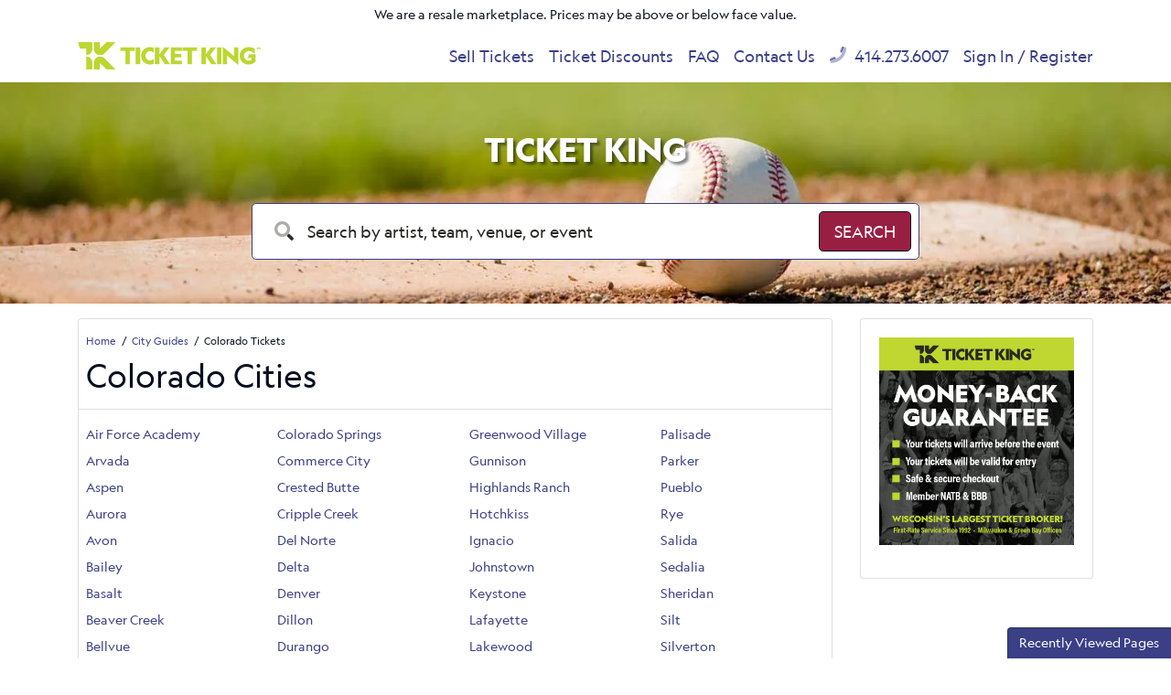

--- FILE ---
content_type: text/html; charset=UTF-8
request_url: https://www.theticketking.com/cityguides/co.aspx
body_size: 17915
content:
<!DOCTYPE html>
<html>
<head>
    <meta http-equiv="X-UA-Compatible" content="IE=edge"/>
    <meta name="viewport" content="width=device-width, initial-scale=1.0"/>
                        <title>Colorado</title>
        
        <meta http-equiv="Content-Language" content="en-us">
    <meta http-equiv="Content-Type" content="text/html; charset=utf-8">
    <link rel="preconnect" href="https://fonts.googleapis.com">
    <link rel="preconnect" href="https://fonts.gstatic.com">
    <link rel="preconnect" href="https://www.googletagmanager.com">
    <link rel="preconnect" href="https://connect.facebook.net">
    <link rel="preconnect" href="https://bat.bing.com">
        <link rel="stylesheet" href="/dist/webpack/css/app.35c7f9e9ae43d88c3d2f.css">
            
            <link rel="icon"
              type="image/png"
              href="https://i.tixcdn.io/629f4335-36b3-413d-a56e-ba626c2b19ad/custom/Ticket-King-Favicon.png">
        
    <link rel="canonical" href="https://www.theticketking.com/cityguides/co.aspx" >
    <!-- Google tag (gtag.js) -->
<script async src="https://www.googletagmanager.com/gtag/js?id=G-8ESVZZC5LX"></script>
<script>
	window.dataLayer = window.dataLayer || [];
	function gtag(){dataLayer.push(arguments);}
	gtag('js', new Date());

	gtag('config', 'G-8ESVZZC5LX');
</script>

<!-- Google Tag Manager -->
<script>(function(w,d,s,l,i){w[l]=w[l]||[];w[l].push({'gtm.start':
new Date().getTime(),event:'gtm.js'});var f=d.getElementsByTagName(s)[0],
j=d.createElement(s),dl=l!='dataLayer'?'&l='+l:'';j.async=true;j.src=
'https://www.googletagmanager.com/gtm.js?id='+i+dl;f.parentNode.insertBefore(j,f);
})(window,document,'script','dataLayer','GTM-NB9DQHV');</script>
<!-- End Google Tag Manager -->

<script type="application/ld+json">
{
  "@context":"https://schema.org",
  "@type":"Organization",
  "@id":"https://www.theticketking.com/#organization",
  "name":"Ticket King, Inc.",
  "legalName":"Ticket King, Inc.",
  "url":"https://www.theticketking.com/",
  "logo":"https://www.theticketking.com/content/uploaded/new-logo.png",
  "sameAs":[
    "https://www.facebook.com/TheTicketKing/",
    "https://twitter.com/theticketking",
    "https://www.instagram.com/ticketkingwi/",
    "https://www.linkedin.com/company/ticket-king-inc/"
  ],
  "contactPoint":[{
    "@type":"ContactPoint",
    "contactType":"customer support",
    "telephone":"+1-414-273-6007",
    "email":"meg@theticketking.net",
    "areaServed":"US",
    "availableLanguage":["English"]
  }],
  "address":[
    {
      "@type":"PostalAddress",
      "streetAddress":"751 N Broadway",
      "addressLocality":"Milwaukee",
      "addressRegion":"WI",
      "postalCode":"53202",
      "addressCountry":"US"
    },
    {
      "@type":"PostalAddress",
      "streetAddress":"2053 S Oneida St",
      "addressLocality":"Green Bay",
      "addressRegion":"WI",
      "postalCode":"54304",
      "addressCountry":"US"
    }
  ]
}
</script>

<script type="application/ld+json">
{
  "@context":"https://schema.org",
  "@type":"WebSite",
  "@id":"https://www.theticketking.com/#website",
  "url":"https://www.theticketking.com/",
  "name":"TheTicketKing.com",
  "publisher":{"@id":"https://www.theticketking.com/#organization"},
  "potentialAction":{
    "@type":"SearchAction",
    "target":"https://www.theticketking.com/search?query={search_term_string}",
    "query-input":"required name=search_term_string"
  }
}
</script>


<meta name="facebook-domain-verification" content="x7pphstuzyz3r70cnhm8a5wlndddtg" />

<script>(function(w,d,t,r,u){var f,n,i;w[u]=w[u]||[],f=function(){var o={ti:"331000534", enableAutoSpaTracking: true};o.q=w[u],w[u]=new UET(o),w[u].push("pageLoad")},n=d.createElement(t),n.src=r,n.async=1,n.onload=n.onreadystatechange=function(){var s=this.readyState;s&&s!=="loaded"&&s!=="complete"||(f(),n.onload=n.onreadystatechange=null)},i=d.getElementsByTagName(t)[0],i.parentNode.insertBefore(n,i)})(window,document,"script","//bat.bing.com/bat.js","uetq");</script>


<!-- Begin Constant Contact Active Forms -->
<script> var _ctct_m = "a521c6032992e4599914f0288b86a331"; </script>
<script id="signupScript" src="//static.ctctcdn.com/js/signup-form-widget/current/signup-form-widget.min.js" async defer></script>
<!-- End Constant Contact Active Forms -->

<style>
.event-row[event *="Summerfest - Umphreys McGee"], .event-row[event *="Summerfest - Alison Wonderland"] {
    display: none !important; 
}
</style>
<!-- Google tag (gtag.js) -->
<script async src="https://www.googletagmanager.com/gtag/js?id=AW-1071830321">
</script>
<script>
  window.dataLayer = window.dataLayer || [];
  function gtag(){dataLayer.push(arguments);}
  gtag('js', new Date());

  gtag('config', 'AW-1071830321');
</script>
    
</head>
<body class="page-region page-internal feed-te">
<!-- Google Tag Manager (noscript) -->
<noscript><iframe src="https://www.googletagmanager.com/ns.html?id=GTM-NB9DQHV"
height="0" width="0" style="display:none;visibility:hidden"></iframe></noscript>
<!-- End Google Tag Manager (noscript) -->
<div id="responsive">
        <div class="container-fluid td-container">
        <div class="row">
            <div class="col-12">
                <div class="top-disclaimer">
                    We are a resale marketplace. Prices may be above or below face value.
                </div>
            </div>
        </div>
    </div>
    <div class="navbar-parent sps sps--abv">
    <div class="container">
        <nav class="yamm navbar navbar-expand-lg navbar-light">
            
                            <a href="/" class="navbar-brand">
                    <img src="https://i.tixcdn.io/629f4335-36b3-413d-a56e-ba626c2b19ad/list/TK_GREEN_HORIZ_5000.png" alt="TheTicketKing.com" class="img-fluid" width="200" height="46">
                </a>
                        <div class="mobile-buttons">
                                    <a href="tel:+14142736007" class="btn-mobile-phone">
                        <span class="number">414.273.6007</span> <i class="fas fa-phone-square"></i>
                    </a>
                            </div>

            <button class="navbar-toggler" type="button" data-toggle="collapse"
                    data-target="#navbarSupportedContent"
                    aria-controls="navbarSupportedContent" aria-expanded="false" aria-label="Toggle navigation">
                <span class="navbar-toggler-icon"></span>
            </button>

            <div class="collapse navbar-collapse" id="navbarSupportedContent">
                <ul class="navbar-nav">
                    
                                            <li class="nav-item flex-fill">
                            <a class="nav-link"
                               href="/SellTix.aspx">Sell Tickets</a>
                        </li>
                                            <li class="nav-item flex-fill">
                            <a class="nav-link"
                               href="/discounts">Ticket Discounts</a>
                        </li>
                                            <li class="nav-item flex-fill">
                            <a class="nav-link"
                               href="/Help-Support/faq.aspx">FAQ</a>
                        </li>
                                            <li class="nav-item flex-fill">
                            <a class="nav-link"
                               href="/Contact-Us">Contact Us</a>
                        </li>
                                                                <li class="nav-item flex-fill desktop-phone">
                            <a href="tel:+14142736007" class="nav-link">
                                <i class="fad fa-phone" data-fa-transform="up-1"></i> 414.273.6007
                            </a>
                        </li>
                                                                <li class="nav-item flex-fill mobile-links">
                            <a href="/members/login" class="nav-link">
                                Sign In / Register
                            </a>
                        </li>
                                    </ul>
            </div>
        </nav>
    </div>
</div>
            <div class="main-search">
    <div id="search-carousel" class="carousel slide carousel-fade" data-ride="carousel">
        <!-- Indicators -->
        <div class="carousel-inner">
            
                            <div class="carousel-item active" style="background-image: url('https://i.tixcdn.io/629f4335-36b3-413d-a56e-ba626c2b19ad/categories/Baseball-Tickets-Ticket-King.jpg')">
                </div>
                            <div class="carousel-item " style="background-image: url('https://i.tixcdn.io/629f4335-36b3-413d-a56e-ba626c2b19ad/categories/fb-slide.jpg')">
                </div>
                            <div class="carousel-item " style="background-image: url('https://i.tixcdn.io/629f4335-36b3-413d-a56e-ba626c2b19ad/categories/Concert-Tickets.jpg')">
                </div>
                    </div>
    </div>
    <div class="container">
        <div class="row">
            <div class="col-12 col-md-10 col-lg-8 offset-md-1 offset-lg-2">
                
                                                            <div class="search-title">Ticket King </div>
                                                    <form method="get" action="/Search"
                      class="search-bar">
                    <div class="input-group input-group-lg">
                        <div class="input-group-prepend">
                            <span class="input-group-text"><i class="fad fa-search"></i></span>
                        </div>
                        <input type="text"
                               class="form-control searchAjax"
                               name="query" autocomplete="off"
                               placeholder="Search by artist, team, venue, or event">
                        <div class="input-group-append">
                            <button class="btn btn-dark btn-search" type="submit">
                                <span>Search</span> <i class="fad fa-search"></i>
                            </button>
                        </div>
                    </div>
                </form>
            </div>
        </div>
    </div>
</div>                    <div class="container">
    <div class="row">
        <div class="col-12 col-md-12 col-lg-8 col-xl-9">
            <div class="card card-internal">
                                <div class="card-header">
                    <div class="breadcrumbs rdfa-breadcrumbs" vocab="http://schema.org/" typeof="BreadcrumbList"><span property="itemListElement" typeof="ListItem"><a href="/" title="Home" property="item" typeof="WebPage"><span property="name">Home</span></a>  <meta property="position" content="1"></span><span property="itemListElement" typeof="ListItem"><a href="/Cityguides" title="City Guides" property="item" typeof="WebPage"><span property="name">City Guides</span></a>  <meta property="position" content="2"></span>Colorado Tickets</div>
                                            <h1 class="inner-title">Colorado Cities</h1>
                                    </div>
                                <div class="card-body">
                    <div class="row">
                        <div class="citiesList col-6 col-sm-3">
                                                                                    <div class="subcat mb-2"><a href="/co/air-force-academy-results.aspx">Air Force Academy</a></div>
                                                                                    <div class="subcat mb-2"><a href="/co/arvada-results.aspx">Arvada</a></div>
                                                                                    <div class="subcat mb-2"><a href="/co/aspen-results.aspx">Aspen</a></div>
                                                                                    <div class="subcat mb-2"><a href="/co/aurora-results.aspx">Aurora</a></div>
                                                                                    <div class="subcat mb-2"><a href="/co/avon-results.aspx">Avon</a></div>
                                                                                    <div class="subcat mb-2"><a href="/co/bailey-results.aspx">Bailey</a></div>
                                                                                    <div class="subcat mb-2"><a href="/co/basalt-results.aspx">Basalt</a></div>
                                                                                    <div class="subcat mb-2"><a href="/co/beaver-creek-results.aspx">Beaver Creek</a></div>
                                                                                    <div class="subcat mb-2"><a href="/co/bellvue-results.aspx">Bellvue</a></div>
                                                                                    <div class="subcat mb-2"><a href="/co/black-hawk-results.aspx">Black Hawk</a></div>
                                                                                    <div class="subcat mb-2"><a href="/co/bond-results.aspx">Bond</a></div>
                                                                                    <div class="subcat mb-2"><a href="/co/boulder-results.aspx">Boulder</a></div>
                                                                                    <div class="subcat mb-2"><a href="/co/breckenridge-results.aspx">Breckenridge</a></div>
                                                                                    <div class="subcat mb-2"><a href="/co/brighton-results.aspx">Brighton</a></div>
                                                                                    <div class="subcat mb-2"><a href="/co/broomfield-results.aspx">Broomfield</a></div>
                                                                                    <div class="subcat mb-2"><a href="/co/brush-results.aspx">Brush</a></div>
                                                                                    <div class="subcat mb-2"><a href="/co/buena-vista-results.aspx">Buena Vista</a></div>
                                                                                    <div class="subcat mb-2"><a href="/co/byers-results.aspx">Byers</a></div>
                                                                                    <div class="subcat mb-2"><a href="/co/carbondale-results.aspx">Carbondale</a></div>
                                                                                    <div class="subcat mb-2"><a href="/co/castle-rock-results.aspx">Castle Rock</a></div>
                                                                                    <div class="subcat mb-2"><a href="/co/centennial-results.aspx">Centennial</a></div>
                                                                                    <div class="subcat mb-2"><a href="/co/central-city-results.aspx">Central City</a></div>
                                                                                    <div class="subcat mb-2"><a href="/co/cherry-hills-village-results.aspx">Cherry Hills Village</a></div>
                                                                                </div>
                        <div class="citiesList col-6 col-sm-3">
                                                        <div class="subcat mb-2"><a href="/co/colorado-springs-results.aspx">Colorado Springs</a></div>
                                                                                    <div class="subcat mb-2"><a href="/co/commerce-city-results.aspx">Commerce City</a></div>
                                                                                    <div class="subcat mb-2"><a href="/co/crested-butte-results.aspx">Crested Butte</a></div>
                                                                                    <div class="subcat mb-2"><a href="/co/cripple-creek-results.aspx">Cripple Creek</a></div>
                                                                                    <div class="subcat mb-2"><a href="/co/del-norte-results.aspx">Del Norte</a></div>
                                                                                    <div class="subcat mb-2"><a href="/co/delta-results.aspx">Delta</a></div>
                                                                                    <div class="subcat mb-2"><a href="/co/denver-results.aspx">Denver</a></div>
                                                                                    <div class="subcat mb-2"><a href="/co/dillon-results.aspx">Dillon</a></div>
                                                                                    <div class="subcat mb-2"><a href="/co/durango-results.aspx">Durango</a></div>
                                                                                    <div class="subcat mb-2"><a href="/co/eagle-results.aspx">Eagle</a></div>
                                                                                    <div class="subcat mb-2"><a href="/co/elizabeth-results.aspx">Elizabeth</a></div>
                                                                                    <div class="subcat mb-2"><a href="/co/englewood-results.aspx">Englewood</a></div>
                                                                                    <div class="subcat mb-2"><a href="/co/estes-park-results.aspx">Estes Park</a></div>
                                                                                    <div class="subcat mb-2"><a href="/co/evergreen-results.aspx">Evergreen</a></div>
                                                                                    <div class="subcat mb-2"><a href="/co/florence-results.aspx">Florence</a></div>
                                                                                    <div class="subcat mb-2"><a href="/co/fort-collins-results.aspx">Fort Collins</a></div>
                                                                                    <div class="subcat mb-2"><a href="/co/fountain-results.aspx">Fountain</a></div>
                                                                                    <div class="subcat mb-2"><a href="/co/frisco-results.aspx">Frisco</a></div>
                                                                                    <div class="subcat mb-2"><a href="/co/golden-results.aspx">Golden</a></div>
                                                                                    <div class="subcat mb-2"><a href="/co/granby-results.aspx">Granby</a></div>
                                                                                    <div class="subcat mb-2"><a href="/co/grand-junction-results.aspx">Grand Junction</a></div>
                                                                                    <div class="subcat mb-2"><a href="/co/grand-lake-results.aspx">Grand Lake</a></div>
                                                                                    <div class="subcat mb-2"><a href="/co/greeley-results.aspx">Greeley</a></div>
                                                                                </div>
                        <div class="citiesList col-6 col-sm-3">
                                                        <div class="subcat mb-2"><a href="/co/greenwood-village-results.aspx">Greenwood Village</a></div>
                                                                                    <div class="subcat mb-2"><a href="/co/gunnison-results.aspx">Gunnison</a></div>
                                                                                    <div class="subcat mb-2"><a href="/co/highlands-ranch-results.aspx">Highlands Ranch</a></div>
                                                                                    <div class="subcat mb-2"><a href="/co/hotchkiss-results.aspx">Hotchkiss</a></div>
                                                                                    <div class="subcat mb-2"><a href="/co/ignacio-results.aspx">Ignacio</a></div>
                                                                                    <div class="subcat mb-2"><a href="/co/johnstown-results.aspx">Johnstown</a></div>
                                                                                    <div class="subcat mb-2"><a href="/co/keystone-results.aspx">Keystone</a></div>
                                                                                    <div class="subcat mb-2"><a href="/co/lafayette-results.aspx">Lafayette</a></div>
                                                                                    <div class="subcat mb-2"><a href="/co/lakewood-results.aspx">Lakewood</a></div>
                                                                                    <div class="subcat mb-2"><a href="/co/larkspur-results.aspx">Larkspur</a></div>
                                                                                    <div class="subcat mb-2"><a href="/co/littleton-results.aspx">Littleton</a></div>
                                                                                    <div class="subcat mb-2"><a href="/co/lone-tree-results.aspx">Lone Tree</a></div>
                                                                                    <div class="subcat mb-2"><a href="/co/loveland-results.aspx">Loveland</a></div>
                                                                                    <div class="subcat mb-2"><a href="/co/lyons-results.aspx">Lyons</a></div>
                                                                                    <div class="subcat mb-2"><a href="/co/mack-results.aspx">Mack</a></div>
                                                                                    <div class="subcat mb-2"><a href="/co/manitou-springs-results.aspx">Manitou Springs</a></div>
                                                                                    <div class="subcat mb-2"><a href="/co/monte-vista-results.aspx">Monte Vista</a></div>
                                                                                    <div class="subcat mb-2"><a href="/co/montrose-results.aspx">Montrose</a></div>
                                                                                    <div class="subcat mb-2"><a href="/co/morrison-results.aspx">Morrison</a></div>
                                                                                    <div class="subcat mb-2"><a href="/co/mountain-village-results.aspx">Mountain Village</a></div>
                                                                                    <div class="subcat mb-2"><a href="/co/nederland-results.aspx">Nederland</a></div>
                                                                                    <div class="subcat mb-2"><a href="/co/norwood-results.aspx">Norwood</a></div>
                                                                                    <div class="subcat mb-2"><a href="/co/pagosa-springs-results.aspx">Pagosa Springs</a></div>
                                                                                </div>
                        <div class="citiesList col-6 col-sm-3">
                                                        <div class="subcat mb-2"><a href="/co/palisade-results.aspx">Palisade</a></div>
                                                                                    <div class="subcat mb-2"><a href="/co/parker-results.aspx">Parker</a></div>
                                                                                    <div class="subcat mb-2"><a href="/co/pueblo-results.aspx">Pueblo</a></div>
                                                                                    <div class="subcat mb-2"><a href="/co/rye-results.aspx">Rye</a></div>
                                                                                    <div class="subcat mb-2"><a href="/co/salida-results.aspx">Salida</a></div>
                                                                                    <div class="subcat mb-2"><a href="/co/sedalia-results.aspx">Sedalia</a></div>
                                                                                    <div class="subcat mb-2"><a href="/co/sheridan-results.aspx">Sheridan</a></div>
                                                                                    <div class="subcat mb-2"><a href="/co/silt-results.aspx">Silt</a></div>
                                                                                    <div class="subcat mb-2"><a href="/co/silverton-results.aspx">Silverton</a></div>
                                                                                    <div class="subcat mb-2"><a href="/co/steamboat-springs-results.aspx">Steamboat Springs</a></div>
                                                                                    <div class="subcat mb-2"><a href="/co/sterling-results.aspx">Sterling</a></div>
                                                                                    <div class="subcat mb-2"><a href="/co/telluride-results.aspx">Telluride</a></div>
                                                                                    <div class="subcat mb-2"><a href="/co/thornton-results.aspx">Thornton</a></div>
                                                                                    <div class="subcat mb-2"><a href="/co/trinidad-results.aspx">Trinidad</a></div>
                                                                                    <div class="subcat mb-2"><a href="/co/u-s-a-f-academy-results.aspx">U S A F Academy</a></div>
                                                                                    <div class="subcat mb-2"><a href="/co/vail-results.aspx">Vail</a></div>
                                                                                    <div class="subcat mb-2"><a href="/co/villa-grove-results.aspx">Villa Grove</a></div>
                                                                                    <div class="subcat mb-2"><a href="/co/westcliffe-results.aspx">Westcliffe</a></div>
                                                                                    <div class="subcat mb-2"><a href="/co/westminster-results.aspx">Westminster</a></div>
                                                                                    <div class="subcat mb-2"><a href="/co/weston-results.aspx">Weston</a></div>
                                                                                    <div class="subcat mb-2"><a href="/co/windsor-results.aspx">Windsor</a></div>
                                                                                    <div class="subcat mb-2"><a href="/co/winter-park-results.aspx">Winter Park</a></div>
                                                                                    <div class="subcat mb-2"><a href="/co/yuma-results.aspx">Yuma</a></div>
                                                    </div>
                        <div class="clear"></div>
                    </div>
                </div>
                <div class="es-container">
                    <script>
    var esRequest = {"view":{"show_local":false,"opponents":false},"displayFilters":["type","category","day_of_week","time_of_day","performer","market","month","venue","date"],"search":{"static":{"state":["CO"],"country":["US"]},"preset":[],"selected":[],"merged":{"state":["CO"],"country":["US"]}},"perPage":25,"draw":1,"data":{"filters":{"market":[],"day_type":[{"key":"Weekday","cnt":2473}],"venue":[{"key":"The Buell Theatre","cnt":179},{"key":"Candlelight","cnt":144},{"key":"The Garner Galleria Theatre","cnt":116},{"key":"Red Rocks Amphitheatre","cnt":107},{"key":"Coors Field","cnt":84},{"key":"Ball Arena","cnt":74},{"key":"Comedy Works","cnt":74},{"key":"Comedy Works South","cnt":64},{"key":"Bluebird Theater","cnt":63},{"key":"The Mission Ballroom","cnt":57},{"key":"Paramount Theatre - Denver","cnt":53},{"key":"Pikes Peak Center","cnt":53},{"key":"Ogden Theatre","cnt":51},{"key":"Arvada Center - Main Stage Theatre","cnt":50},{"key":"The Summit Music Hall","cnt":47},{"key":"Boulder Theater","cnt":45},{"key":"Arvada Center - Black Box Theatre","cnt":43},{"key":"Marquis Theater - CO","cnt":42},{"key":"Belly Up Aspen","cnt":41},{"key":"Aggie Theatre","cnt":36},{"key":"Ellie Caulkins Opera House","cnt":34},{"key":"Fox Theatre - Boulder","cnt":33},{"key":"Gothic Theatre","cnt":33},{"key":"Blue Federal Credit Union Arena","cnt":30},{"key":"Wolf Theatre - CO","cnt":29},{"key":"Black Sheep","cnt":28},{"key":"The Singleton Theatre at DCPA","cnt":28},{"key":"Globe Hall","cnt":27},{"key":"Lone Tree Arts Center","cnt":24},{"key":"Wheeler Opera House","cnt":24},{"key":"Oriental Theater - Denver","cnt":23},{"key":"Boettcher Concert Hall","cnt":22},{"key":"Fillmore Auditorium - Colorado","cnt":22},{"key":"10 Mile Music Hall","cnt":21},{"key":"Washington's - Fort Collins","cnt":21},{"key":"Broadmoor World Arena","cnt":20},{"key":"Ophelia's Electric Soapbox","cnt":20},{"key":"Vilar Performing Arts Center","cnt":20},{"key":"Cervantes' Masterpiece - Other Side","cnt":19},{"key":"Macky Auditorium Concert Hall","cnt":19},{"key":"Empower Field at Mile High","cnt":18},{"key":"Ent Center for the Arts","cnt":18},{"key":"Bellco Theatre at Colorado Convention Center","cnt":16},{"key":"Dick's Sporting Goods Park","cnt":16},{"key":"Club Vinyl","cnt":15},{"key":"The Church Nightclub","cnt":14},{"key":"The Sheridan Opera House","cnt":14},{"key":"Mesa Theater & Club","cnt":13},{"key":"Parker Arts, Culture & Events Center","cnt":13},{"key":"Cervantes' Masterpiece - Ballroom","cnt":12},{"key":"Fiddler's Green Amphitheatre","cnt":12},{"key":"Lost Lake Lounge","cnt":12},{"key":"ReelWorks Denver","cnt":12},{"key":"Clune Arena","cnt":11},{"key":"Daniels Hall - Swallow Hill","cnt":11},{"key":"Grizzly Rose - CO","cnt":11},{"key":"Monfort Concert Hall - Union Colony Civic Center","cnt":11},{"key":"The Armory FoCo","cnt":11},{"key":"Bank of Colorado Arena at Butler-Hancock Athletic Center","cnt":10},{"key":"CU Events Center","cnt":10},{"key":"Community Concert Hall at Fort Lewis College","cnt":10},{"key":"HQ Denver","cnt":10},{"key":"The Avalon Theatre - CO","cnt":10},{"key":"Colorado State University - Moby Arena","cnt":9},{"key":"River City Sportplex","cnt":9},{"key":"Gerald Ford Amphitheatre","cnt":8},{"key":"Magness Arena","cnt":8},{"key":"Performance Hall - The Lincoln Center - CO","cnt":8},{"key":"Phil Long Music Hall at Bourbon Brothers","cnt":8},{"key":"Strings Music Pavilion","cnt":8},{"key":"University of Denver - Hamilton Gymnasium","cnt":8},{"key":"Denver Coliseum","cnt":7},{"key":"Folsom Field","cnt":7},{"key":"Meow Wolf - Denver","cnt":7},{"key":"Chautauqua Auditorium","cnt":6},{"key":"Ford Amphitheater","cnt":6},{"key":"Pueblo Memorial Hall","cnt":6},{"key":"Vultures","cnt":6},{"key":"Auraria Campus","cnt":5},{"key":"Canvas Stadium","cnt":5},{"key":"Estes Park Events Complex","cnt":5},{"key":"Federal Theatre","cnt":5},{"key":"MCA Denver at the Holiday Theater","cnt":5},{"key":"Velvet Elk Lounge","cnt":5},{"key":"Amphitheater at Las Colonias Park","cnt":4},{"key":"Animas City Theatre","cnt":4},{"key":"Casey Jones Park","cnt":4},{"key":"Dillon Amphitheater","cnt":4},{"key":"Ed Robson Arena","cnt":4},{"key":"Larimer Lounge","cnt":4},{"key":"Loonees Comedy Corner","cnt":4},{"key":"Lulu's Downtown","cnt":4},{"key":"Moxi Theater","cnt":4},{"key":"Rabbit Hole at Chasing Rabbits","cnt":4},{"key":"Rialto Theater - CO","cnt":4},{"key":"Skylark Lounge","cnt":4},{"key":"The JunkYard","cnt":4},{"key":"Agave","cnt":3},{"key":"Cadet Ice Arena","cnt":3},{"key":"Ford Park","cnt":3}],"performer":[{"key":"Dracula - A Comedy of Terrors","cnt":116},{"key":"Colorado Rockies","cnt":81},{"key":"Anything Goes","cnt":50},{"key":"Come From Away","cnt":49},{"key":"Matilda - The Musical","cnt":48},{"key":"Hello Dolly","cnt":46},{"key":"Romeo and Juliet - Play","cnt":41},{"key":"Next to Normal","cnt":29},{"key":"Cowboys and East Indians","cnt":28},{"key":"Harry Potter and the Cursed Child - Play","cnt":27},{"key":"The Outsiders - Musical","cnt":25},{"key":"The Phantom of the Opera - Musical","cnt":25},{"key":"Colorado Ballet","cnt":21},{"key":"Hells Kitchen - The Musical","cnt":20},{"key":"Disney On Ice: Road Trip Adventures","cnt":19},{"key":"Denver Nuggets","cnt":18},{"key":"The Colorado Symphony","cnt":17},{"key":"Colorado Rapids","cnt":16},{"key":"Monty Python's Spamalot - Musical","cnt":16},{"key":"Water For Elephants","cnt":16},{"key":"Colorado Avalanche","cnt":15},{"key":"The Garbologists","cnt":15},{"key":"Colorado Eagles","cnt":14},{"key":"The Great Gatsby - Ballet","cnt":14},{"key":"Colorado Springs Philharmonic","cnt":12},{"key":"Steel Magnolias","cnt":12},{"key":"Hadestown - Musical","cnt":10},{"key":"MJ - The Musical","cnt":10},{"key":"Beetlejuice - The Musical","cnt":9},{"key":"Grand Junction River Hawks","cnt":9},{"key":"Denver Broncos","cnt":8},{"key":"Mamma Mia - Musical","cnt":8},{"key":"Shen Yun","cnt":8},{"key":"The Sound of Music - Musical","cnt":8},{"key":"A Midsummer Night's Dream - Ballet","cnt":7},{"key":"Los Angeles Dodgers","cnt":7},{"key":"Masterworks Concert","cnt":7},{"key":"San Diego Padres","cnt":7},{"key":"Air Force Falcons Mens Basketball","cnt":6},{"key":"Air Force Falcons Womens Basketball","cnt":6},{"key":"Arizona Diamondbacks","cnt":6},{"key":"CHSAA State Wrestling Championships","cnt":6},{"key":"Colorado Buffaloes Football","cnt":6},{"key":"Colorado Mammoth","cnt":6},{"key":"Colorado State Rams Mens Basketball","cnt":6},{"key":"Grieves","cnt":6},{"key":"Paw Patrol Live","cnt":6},{"key":"San Francisco Giants","cnt":6},{"key":"Zeds Dead","cnt":6},{"key":"Amos Gill","cnt":5},{"key":"Ari Matti","cnt":5},{"key":"Beth Stelling","cnt":5},{"key":"Bryan Callen","cnt":5},{"key":"Chicago - The Musical","cnt":5},{"key":"Christopher Titus","cnt":5},{"key":"Colorado Buffaloes Mens Basketball","cnt":5},{"key":"Colorado Buffaloes Womens Basketball","cnt":5},{"key":"Colorado College Tigers Hockey","cnt":5},{"key":"Colorado State Rams Football","cnt":5},{"key":"Craig Conant","cnt":5},{"key":"Craig Robinson","cnt":5},{"key":"Denver Pioneers Hockey","cnt":5},{"key":"Duncan Trussell","cnt":5},{"key":"Dustin Nickerson","cnt":5},{"key":"Foreigner","cnt":5},{"key":"Francis Ellis","cnt":5},{"key":"Jackie Kashian","cnt":5},{"key":"Jeff Arcuri","cnt":5},{"key":"Madama Butterfly","cnt":5},{"key":"Martin Amini","cnt":5},{"key":"Monster Jam","cnt":5},{"key":"Northern Colorado Bears Basketball","cnt":5},{"key":"Pete Holmes","cnt":5},{"key":"Phil Hanley","cnt":5},{"key":"Preacher Lawson","cnt":5},{"key":"Randy Feltface","cnt":5},{"key":"Rick Glassman","cnt":5},{"key":"Robert Kelly","cnt":5},{"key":"Ron Funches","cnt":5},{"key":"Rooftop Rodeo","cnt":5},{"key":"Steven Ho","cnt":5},{"key":"The Music Man","cnt":5},{"key":"AJ Lee and Blue Summit","cnt":4},{"key":"Alfred Robles","cnt":4},{"key":"Alison Krauss","cnt":4},{"key":"CloZee","cnt":4},{"key":"Coachella Valley Firebirds","cnt":4},{"key":"Colorado State Rams Womens Basketball","cnt":4},{"key":"David Koechner","cnt":4},{"key":"Denver Pioneers Basketball","cnt":4},{"key":"Denver Pioneers Womens Basketball","cnt":4},{"key":"Denver Pioneers Womens Gymnastics","cnt":4},{"key":"Dinosaur World Live","cnt":4},{"key":"Dirtwire","cnt":4},{"key":"Elizabeth Stampede Rodeo","cnt":4},{"key":"Fitz and The Tantrums","cnt":4},{"key":"Ginger Billy","cnt":4},{"key":"Janelle James","cnt":4},{"key":"Jay Pharoah","cnt":4},{"key":"Jerry Douglas","cnt":4}],"month":[{"key":"March","cnt":611},{"key":"February","cnt":540},{"key":"April","cnt":496},{"key":"May","cnt":281},{"key":"June","cnt":174},{"key":"August","cnt":115},{"key":"July","cnt":93},{"key":"September","cnt":78},{"key":"January","cnt":44},{"key":"October","cnt":29},{"key":"November","cnt":11},{"key":"December","cnt":1}],"time_of_day":[{"key":"Night","cnt":2027},{"key":"Day","cnt":446}],"category":[{"key":"Rock & Pop","cnt":354},{"key":"Musicals","cnt":270},{"key":"Comedy","cnt":214},{"key":"Plays","cnt":205},{"key":"Dance\/Electronic","cnt":173},{"key":"Broadway On Tour","cnt":134},{"key":"Country & Folk","cnt":130},{"key":"Alternative Rock","cnt":111},{"key":"Indie Music","cnt":92},{"key":"MLB","cnt":81},{"key":"Rap & Hip-Hop","cnt":62},{"key":"Hard Rock\/Metal","cnt":59},{"key":"Classical","cnt":53},{"key":"Ballet & Dance","cnt":46},{"key":"Family","cnt":37},{"key":"Miscellaneous","cnt":35},{"key":"Theatre","cnt":34},{"key":"Jazz & Blues","cnt":31},{"key":"R&B\/Urban Soul","cnt":28},{"key":"NCAA Men's Basketball","cnt":25},{"key":"NCAA Women's Basketball","cnt":21},{"key":"NBA","cnt":18},{"key":"Movies","cnt":17},{"key":"MLS (Major League Soccer)","cnt":16},{"key":"World Music","cnt":16},{"key":"NHL","cnt":15},{"key":"Wrestling","cnt":15},{"key":"AHL","cnt":14},{"key":"Latin","cnt":14},{"key":"NCAA Football","cnt":13},{"key":"NCAA Men's Hockey","cnt":13},{"key":"Festivals","cnt":11},{"key":"Junior Hockey","cnt":9},{"key":"New Age & Spiritual","cnt":9},{"key":"Rodeo","cnt":9},{"key":"Monster Trucks","cnt":8},{"key":"NFL","cnt":8},{"key":"Reggae","cnt":7},{"key":"Concerts","cnt":6},{"key":"Miscellaneous Special Events","cnt":6},{"key":"NLL","cnt":6},{"key":"Opera","cnt":6},{"key":"TV Shows","cnt":5},{"key":"DJ","cnt":4},{"key":"Gymnastics","cnt":4},{"key":"Basketball","cnt":3},{"key":"Entertainment Shows","cnt":2},{"key":"Independent League Baseball","cnt":2},{"key":"K-Pop","cnt":2},{"key":"Live Podcast","cnt":2},{"key":"Miscellaneous Sports","cnt":2},{"key":"NWSL","cnt":2},{"key":"Speaker","cnt":2},{"key":"Author","cnt":1},{"key":"Cabaret","cnt":1},{"key":"Circus","cnt":1},{"key":"Hockey","cnt":1},{"key":"J-Pop","cnt":1},{"key":"Mixed Martial Arts (MMA)","cnt":1},{"key":"PWHL","cnt":1},{"key":"Soccer","cnt":1},{"key":"Special Events","cnt":1},{"key":"Sports","cnt":1},{"key":"Supercross","cnt":1},{"key":"USL Championship","cnt":1}],"type":[{"key":"Concerts","cnt":1347},{"key":"Theatre","cnt":819},{"key":"Sports","cnt":291},{"key":"Other","cnt":16}],"primary":[{"key":1,"cnt":2473},{"key":0,"cnt":431}],"day_of_week":[{"key":"Saturday","cnt":757},{"key":"Friday","cnt":513},{"key":"Sunday","cnt":349},{"key":"Thursday","cnt":308},{"key":"Wednesday","cnt":245},{"key":"Tuesday","cnt":206},{"key":"Monday","cnt":95}]},"draw":1,"data":[{"day_type":"Weekday","venue":{"country":"US","city":"Greeley","name":"Bank of Colorado Arena at Butler-Hancock Athletic Center","id":7133,"state":"CO"},"performers":[{"name":"Northern Colorado Bears Basketball","home_team":true,"primary":true},{"name":"Eastern Washington Eagles Basketball","away_team":true,"primary":false}],"date_tbd":false,"title":"Eastern Washington Eagles at Northern Colorado Bears Basketball","type":"Sports","datetime_tbd":true,"month":"January","datetime_local":"2026-01-31T00:00:00","time_tbd":true,"time_of_day":"Day","id":3103694,"category":[{"name":"NCAA Men's Basketball"}],"day_of_week":"Saturday","status":"shown","local":false,"url":"\/tickets\/bank-of-colorado-arena-at-butler-hancock-athletic-center\/t3103694\/eastern-washington-eagles-at-northern-colorado-bears-basketball-tickets.aspx","date":"<div class=\"eventDateContainer\"><span title=\"\" data-eventid=\"3103694\"><\/span><span class=\"eventDate\">Sat<\/span><span class=\"eventDay\">Jan 31 <\/span><\/div>","event":"<a class=\"eventInfoContainer\" href=\"\/tickets\/bank-of-colorado-arena-at-butler-hancock-athletic-center\/t3103694\/eastern-washington-eagles-at-northern-colorado-bears-basketball-tickets.aspx\"><span class=\"eventName\">Eastern Washington Eagles at Northern Colorado Bears Basketball<\/span><\/a><br><div class=\"eventInfoContainer\"><span class=\"venueName\"><span class=\"eventTime\">12:00am<\/span> Bank of Colorado Arena at Butler-Hancock Athletic Center - Greeley, CO<\/span><\/div><div class=\"clear\"><\/div><div class=\"ticketInfo clearfix visible-xs\" data-id=\"3103694\"><span class=\"badge pricing-container\"><\/span><\/div>","buy":"<a rel=\"nofollow\" class=\"btn btn-success btn-slider buy-btn\" href=\"\/tickets\/bank-of-colorado-arena-at-butler-hancock-athletic-center\/t3103694\/eastern-washington-eagles-at-northern-colorado-bears-basketball-tickets.aspx\"><i class=\"fal fa-ticket-alt\" data-fa-transform=\"up-1\"><\/i> <span class=\"buy-text\">Tickets<\/span><span class=\"ticketInfo clearfix hidden-xs\" data-id=\"3103694\"><span class=\"badge pricing-container\"><\/span><\/span><\/a><div class=\"clear\"><\/div>"},{"day_type":"Weekday","venue":{"country":"US","city":"Denver","name":"University of Denver - Hamilton Gymnasium","id":34178,"state":"CO"},"performers":[{"name":"Denver Pioneers Basketball","home_team":true,"primary":true},{"name":"Nebraska Omaha Mavericks Basketball","primary":false,"away_team":true}],"date_tbd":false,"title":"Nebraska Omaha Mavericks at Denver Pioneers Basketball","type":"Sports","datetime_tbd":true,"month":"January","datetime_local":"2026-01-31T00:00:00","time_tbd":true,"time_of_day":"Day","id":3097751,"category":[{"name":"NCAA Men's Basketball"}],"day_of_week":"Saturday","status":"shown","local":false,"url":"\/tickets\/university-of-denver-hamilton-gymnasium\/t3097751\/nebraska-omaha-mavericks-at-denver-pioneers-basketball-tickets.aspx","date":"<div class=\"eventDateContainer\"><span title=\"\" data-eventid=\"3097751\"><\/span><span class=\"eventDate\">Sat<\/span><span class=\"eventDay\">Jan 31 <\/span><\/div>","event":"<a class=\"eventInfoContainer\" href=\"\/tickets\/university-of-denver-hamilton-gymnasium\/t3097751\/nebraska-omaha-mavericks-at-denver-pioneers-basketball-tickets.aspx\"><span class=\"eventName\">Nebraska Omaha Mavericks at Denver Pioneers Basketball<\/span><\/a><br><div class=\"eventInfoContainer\"><span class=\"venueName\"><span class=\"eventTime\">12:00am<\/span> University of Denver - Hamilton Gymnasium - Denver, CO<\/span><\/div><div class=\"clear\"><\/div><div class=\"ticketInfo clearfix visible-xs\" data-id=\"3097751\"><span class=\"badge pricing-container\"><\/span><\/div>","buy":"<a rel=\"nofollow\" class=\"btn btn-success btn-slider buy-btn\" href=\"\/tickets\/university-of-denver-hamilton-gymnasium\/t3097751\/nebraska-omaha-mavericks-at-denver-pioneers-basketball-tickets.aspx\"><i class=\"fal fa-ticket-alt\" data-fa-transform=\"up-1\"><\/i> <span class=\"buy-text\">Tickets<\/span><span class=\"ticketInfo clearfix hidden-xs\" data-id=\"3097751\"><span class=\"badge pricing-container\"><\/span><\/span><\/a><div class=\"clear\"><\/div>"},{"day_type":"Weekday","venue":{"country":"US","city":"Air Force Academy","name":"Clune Arena","id":7537,"state":"CO"},"performers":[{"name":"Air Force Falcons Mens Basketball","home_team":true,"primary":true},{"name":"Fresno State Bulldogs Mens Basketball","primary":false,"away_team":true}],"date_tbd":false,"title":"Fresno State Bulldogs at Air Force Falcons Mens Basketball","type":"Sports","datetime_tbd":true,"month":"January","datetime_local":"2026-01-31T00:00:00","time_tbd":true,"time_of_day":"Day","id":3172418,"category":[{"name":"NCAA Men's Basketball"}],"day_of_week":"Saturday","status":"shown","local":false,"url":"\/tickets\/clune-arena\/t3172418\/fresno-state-bulldogs-at-air-force-falcons-mens-basketball-tickets.aspx","date":"<div class=\"eventDateContainer\"><span title=\"\" data-eventid=\"3172418\"><\/span><span class=\"eventDate\">Sat<\/span><span class=\"eventDay\">Jan 31 <\/span><\/div>","event":"<a class=\"eventInfoContainer\" href=\"\/tickets\/clune-arena\/t3172418\/fresno-state-bulldogs-at-air-force-falcons-mens-basketball-tickets.aspx\"><span class=\"eventName\">Fresno State Bulldogs at Air Force Falcons Mens Basketball<\/span><\/a><br><div class=\"eventInfoContainer\"><span class=\"venueName\"><span class=\"eventTime\">12:00am<\/span> Clune Arena - Air Force Academy, CO<\/span><\/div><div class=\"clear\"><\/div><div class=\"ticketInfo clearfix visible-xs\" data-id=\"3172418\"><span class=\"badge pricing-container\"><\/span><\/div>","buy":"<a rel=\"nofollow\" class=\"btn btn-success btn-slider buy-btn\" href=\"\/tickets\/clune-arena\/t3172418\/fresno-state-bulldogs-at-air-force-falcons-mens-basketball-tickets.aspx\"><i class=\"fal fa-ticket-alt\" data-fa-transform=\"up-1\"><\/i> <span class=\"buy-text\">Tickets<\/span><span class=\"ticketInfo clearfix hidden-xs\" data-id=\"3172418\"><span class=\"badge pricing-container\"><\/span><\/span><\/a><div class=\"clear\"><\/div>"},{"day_type":"Weekday","venue":{"country":"US","city":"Denver","name":"The Singleton Theatre at DCPA","id":43520,"state":"CO"},"performers":[{"name":"Cowboys and East Indians","primary":true}],"date_tbd":false,"title":"Cowboys and East Indians","type":"Theatre","datetime_tbd":false,"month":"January","datetime_local":"2026-01-31T13:30:00","time_tbd":false,"time_of_day":"Day","id":3255579,"category":[{"name":"Theatre"}],"day_of_week":"Saturday","status":"shown","local":false,"url":"\/tickets\/the-singleton-theatre-at-dcpa\/t3255579\/cowboys-and-east-indians-tickets.aspx","date":"<div class=\"eventDateContainer\"><span title=\"\" data-eventid=\"3255579\"><\/span><span class=\"eventDate\">Sat<\/span><span class=\"eventDay\">Jan 31 <\/span><\/div>","event":"<a class=\"eventInfoContainer\" href=\"\/tickets\/the-singleton-theatre-at-dcpa\/t3255579\/cowboys-and-east-indians-tickets.aspx\"><span class=\"eventName\">Cowboys and East Indians<\/span><\/a><br><div class=\"eventInfoContainer\"><span class=\"venueName\"><span class=\"eventTime\">1:30pm<\/span> The Singleton Theatre at DCPA - Denver, CO<\/span><\/div><div class=\"clear\"><\/div><div class=\"ticketInfo clearfix visible-xs\" data-id=\"3255579\"><span class=\"badge pricing-container\"><\/span><\/div>","buy":"<a rel=\"nofollow\" class=\"btn btn-success btn-slider buy-btn\" href=\"\/tickets\/the-singleton-theatre-at-dcpa\/t3255579\/cowboys-and-east-indians-tickets.aspx\"><i class=\"fal fa-ticket-alt\" data-fa-transform=\"up-1\"><\/i> <span class=\"buy-text\">Tickets<\/span><span class=\"ticketInfo clearfix hidden-xs\" data-id=\"3255579\"><span class=\"badge pricing-container\"><\/span><\/span><\/a><div class=\"clear\"><\/div>"},{"day_type":"Weekday","venue":{"country":"US","city":"Denver","name":"Ellie Caulkins Opera House","id":3671,"state":"CO"},"performers":[{"name":"Colorado Ballet","home_team":true,"primary":true},{"name":"The Great Gatsby - Ballet","primary":false,"away_team":true}],"date_tbd":false,"title":"Colorado Ballet - The Great Gatsby","type":"Theatre","datetime_tbd":false,"month":"January","datetime_local":"2026-01-31T14:00:00","time_tbd":false,"time_of_day":"Day","id":2907421,"category":[{"name":"Ballet & Dance"}],"day_of_week":"Saturday","status":"shown","local":false,"url":"\/tickets\/ellie-caulkins-opera-house\/t2907421\/colorado-ballet-the-great-gatsby-tickets.aspx","date":"<div class=\"eventDateContainer\"><span title=\"\" data-eventid=\"2907421\"><\/span><span class=\"eventDate\">Sat<\/span><span class=\"eventDay\">Jan 31 <\/span><\/div>","event":"<a class=\"eventInfoContainer\" href=\"\/tickets\/ellie-caulkins-opera-house\/t2907421\/colorado-ballet-the-great-gatsby-tickets.aspx\"><span class=\"eventName\">Colorado Ballet - The Great Gatsby<\/span><\/a><br><div class=\"eventInfoContainer\"><span class=\"venueName\"><span class=\"eventTime\">2:00pm<\/span> Ellie Caulkins Opera House - Denver, CO<\/span><\/div><div class=\"clear\"><\/div><div class=\"ticketInfo clearfix visible-xs\" data-id=\"2907421\"><span class=\"badge pricing-container\"><\/span><\/div>","buy":"<a rel=\"nofollow\" class=\"btn btn-success btn-slider buy-btn\" href=\"\/tickets\/ellie-caulkins-opera-house\/t2907421\/colorado-ballet-the-great-gatsby-tickets.aspx\"><i class=\"fal fa-ticket-alt\" data-fa-transform=\"up-1\"><\/i> <span class=\"buy-text\">Tickets<\/span><span class=\"ticketInfo clearfix hidden-xs\" data-id=\"2907421\"><span class=\"badge pricing-container\"><\/span><\/span><\/a><div class=\"clear\"><\/div>"},{"day_type":"Weekday","venue":{"country":"US","city":"Colorado Springs","name":"Ent Center for the Arts","id":54579,"state":"CO"},"performers":[{"name":"Where We Stand","primary":true}],"date_tbd":false,"title":"Where We Stand","type":"Theatre","datetime_tbd":false,"month":"January","datetime_local":"2026-01-31T14:00:00","time_tbd":false,"time_of_day":"Day","id":3080026,"category":[{"name":"Plays"}],"day_of_week":"Saturday","status":"shown","local":false,"url":"\/tickets\/ent-center-for-the-arts\/t3080026\/where-we-stand-tickets.aspx","date":"<div class=\"eventDateContainer\"><span title=\"\" data-eventid=\"3080026\"><\/span><span class=\"eventDate\">Sat<\/span><span class=\"eventDay\">Jan 31 <\/span><\/div>","event":"<a class=\"eventInfoContainer\" href=\"\/tickets\/ent-center-for-the-arts\/t3080026\/where-we-stand-tickets.aspx\"><span class=\"eventName\">Where We Stand<\/span><\/a><br><div class=\"eventInfoContainer\"><span class=\"venueName\"><span class=\"eventTime\">2:00pm<\/span> Ent Center for the Arts - Colorado Springs, CO<\/span><\/div><div class=\"clear\"><\/div><div class=\"ticketInfo clearfix visible-xs\" data-id=\"3080026\"><span class=\"badge pricing-container\"><\/span><\/div>","buy":"<a rel=\"nofollow\" class=\"btn btn-success btn-slider buy-btn\" href=\"\/tickets\/ent-center-for-the-arts\/t3080026\/where-we-stand-tickets.aspx\"><i class=\"fal fa-ticket-alt\" data-fa-transform=\"up-1\"><\/i> <span class=\"buy-text\">Tickets<\/span><span class=\"ticketInfo clearfix hidden-xs\" data-id=\"3080026\"><span class=\"badge pricing-container\"><\/span><\/span><\/a><div class=\"clear\"><\/div>"},{"day_type":"Weekday","venue":{"country":"US","city":"Denver","name":"The Garner Galleria Theatre","id":10805,"state":"CO"},"performers":[{"name":"Dracula - A Comedy of Terrors","primary":true}],"date_tbd":false,"title":"Dracula - A Comedy of Terrors","type":"Theatre","datetime_tbd":false,"month":"January","datetime_local":"2026-01-31T14:00:00","time_tbd":false,"time_of_day":"Day","id":3143203,"category":[{"name":"Plays"}],"day_of_week":"Saturday","status":"shown","local":false,"url":"\/tickets\/the-garner-galleria-theatre\/t3143203\/dracula-a-comedy-of-terrors-tickets.aspx","date":"<div class=\"eventDateContainer\"><span title=\"\" data-eventid=\"3143203\"><\/span><span class=\"eventDate\">Sat<\/span><span class=\"eventDay\">Jan 31 <\/span><\/div>","event":"<a class=\"eventInfoContainer\" href=\"\/tickets\/the-garner-galleria-theatre\/t3143203\/dracula-a-comedy-of-terrors-tickets.aspx\"><span class=\"eventName\">Dracula - A Comedy of Terrors<\/span><\/a><br><div class=\"eventInfoContainer\"><span class=\"venueName\"><span class=\"eventTime\">2:00pm<\/span> The Garner Galleria Theatre - Denver, CO<\/span><\/div><div class=\"clear\"><\/div><div class=\"ticketInfo clearfix visible-xs\" data-id=\"3143203\"><span class=\"badge pricing-container\"><\/span><\/div>","buy":"<a rel=\"nofollow\" class=\"btn btn-success btn-slider buy-btn\" href=\"\/tickets\/the-garner-galleria-theatre\/t3143203\/dracula-a-comedy-of-terrors-tickets.aspx\"><i class=\"fal fa-ticket-alt\" data-fa-transform=\"up-1\"><\/i> <span class=\"buy-text\">Tickets<\/span><span class=\"ticketInfo clearfix hidden-xs\" data-id=\"3143203\"><span class=\"badge pricing-container\"><\/span><\/span><\/a><div class=\"clear\"><\/div>"},{"day_type":"Weekday","venue":{"country":"US","city":"Denver","name":"Bellco Theatre at Colorado Convention Center","id":3358,"state":"CO"},"performers":[{"name":"Paw Patrol Live","primary":true}],"date_tbd":false,"title":"Paw Patrol Live","type":"Concerts","datetime_tbd":false,"month":"January","datetime_local":"2026-01-31T14:00:00","time_tbd":false,"time_of_day":"Day","id":3241026,"category":[{"name":"Family"}],"day_of_week":"Saturday","status":"shown","local":false,"url":"\/tickets\/bellco-theatre-at-colorado-convention-center\/t3241026\/paw-patrol-live-tickets.aspx","date":"<div class=\"eventDateContainer\"><span title=\"\" data-eventid=\"3241026\"><\/span><span class=\"eventDate\">Sat<\/span><span class=\"eventDay\">Jan 31 <\/span><\/div>","event":"<a class=\"eventInfoContainer\" href=\"\/tickets\/bellco-theatre-at-colorado-convention-center\/t3241026\/paw-patrol-live-tickets.aspx\"><span class=\"eventName\">Paw Patrol Live<\/span><\/a><br><div class=\"eventInfoContainer\"><span class=\"venueName\"><span class=\"eventTime\">2:00pm<\/span> Bellco Theatre at Colorado Convention Center - Denver, CO<\/span><\/div><div class=\"clear\"><\/div><div class=\"ticketInfo clearfix visible-xs\" data-id=\"3241026\"><span class=\"badge pricing-container\"><\/span><\/div>","buy":"<a rel=\"nofollow\" class=\"btn btn-success btn-slider buy-btn\" href=\"\/tickets\/bellco-theatre-at-colorado-convention-center\/t3241026\/paw-patrol-live-tickets.aspx\"><i class=\"fal fa-ticket-alt\" data-fa-transform=\"up-1\"><\/i> <span class=\"buy-text\">Tickets<\/span><span class=\"ticketInfo clearfix hidden-xs\" data-id=\"3241026\"><span class=\"badge pricing-container\"><\/span><\/span><\/a><div class=\"clear\"><\/div>"},{"day_type":"Weekday","venue":{"country":"US","city":"Steamboat Springs","name":"Strings Music Pavilion","id":52253,"state":"CO"},"performers":[{"name":"Justin Roberts","primary":true}],"date_tbd":false,"title":"Justin Roberts and the Not Ready for Naptime Players","type":"Theatre","datetime_tbd":false,"month":"January","datetime_local":"2026-01-31T16:00:00","time_tbd":false,"time_of_day":"Day","id":3205742,"category":[{"name":"Theatre"}],"day_of_week":"Saturday","status":"shown","local":false,"url":"\/tickets\/strings-music-pavilion\/t3205742\/justin-roberts-and-the-not-ready-for-naptime-players-tickets.aspx","date":"<div class=\"eventDateContainer\"><span title=\"\" data-eventid=\"3205742\"><\/span><span class=\"eventDate\">Sat<\/span><span class=\"eventDay\">Jan 31 <\/span><\/div>","event":"<a class=\"eventInfoContainer\" href=\"\/tickets\/strings-music-pavilion\/t3205742\/justin-roberts-and-the-not-ready-for-naptime-players-tickets.aspx\"><span class=\"eventName\">Justin Roberts and the Not Ready for Naptime Players<\/span><\/a><br><div class=\"eventInfoContainer\"><span class=\"venueName\"><span class=\"eventTime\">4:00pm<\/span> Strings Music Pavilion - Steamboat Springs, CO<\/span><\/div><div class=\"clear\"><\/div><div class=\"ticketInfo clearfix visible-xs\" data-id=\"3205742\"><span class=\"badge pricing-container\"><\/span><\/div>","buy":"<a rel=\"nofollow\" class=\"btn btn-success btn-slider buy-btn\" href=\"\/tickets\/strings-music-pavilion\/t3205742\/justin-roberts-and-the-not-ready-for-naptime-players-tickets.aspx\"><i class=\"fal fa-ticket-alt\" data-fa-transform=\"up-1\"><\/i> <span class=\"buy-text\">Tickets<\/span><span class=\"ticketInfo clearfix hidden-xs\" data-id=\"3205742\"><span class=\"badge pricing-container\"><\/span><\/span><\/a><div class=\"clear\"><\/div>"},{"day_type":"Weekday","venue":{"country":"US","city":"U S A F Academy","name":"Cadet Ice Arena","id":8189,"state":"CO"},"performers":[{"name":"Sacred Heart Pioneers Hockey","away_team":true,"primary":false},{"name":"Air Force Falcons Hockey","home_team":true,"primary":true}],"date_tbd":false,"title":"Sacred Heart Pioneers at Air Force Falcons Hockey","type":"Sports","datetime_tbd":false,"month":"January","datetime_local":"2026-01-31T17:05:00","time_tbd":false,"time_of_day":"Night","id":3087734,"category":[{"name":"NCAA Men's Hockey"}],"day_of_week":"Saturday","status":"shown","local":false,"url":"\/tickets\/cadet-ice-arena\/t3087734\/sacred-heart-pioneers-at-air-force-falcons-hockey-tickets.aspx","date":"<div class=\"eventDateContainer\"><span title=\"\" data-eventid=\"3087734\"><\/span><span class=\"eventDate\">Sat<\/span><span class=\"eventDay\">Jan 31 <\/span><\/div>","event":"<a class=\"eventInfoContainer\" href=\"\/tickets\/cadet-ice-arena\/t3087734\/sacred-heart-pioneers-at-air-force-falcons-hockey-tickets.aspx\"><span class=\"eventName\">Sacred Heart Pioneers at Air Force Falcons Hockey<\/span><\/a><br><div class=\"eventInfoContainer\"><span class=\"venueName\"><span class=\"eventTime\">5:05pm<\/span> Cadet Ice Arena - U S A F Academy, CO<\/span><\/div><div class=\"clear\"><\/div><div class=\"ticketInfo clearfix visible-xs\" data-id=\"3087734\"><span class=\"badge pricing-container\"><\/span><\/div>","buy":"<a rel=\"nofollow\" class=\"btn btn-success btn-slider buy-btn\" href=\"\/tickets\/cadet-ice-arena\/t3087734\/sacred-heart-pioneers-at-air-force-falcons-hockey-tickets.aspx\"><i class=\"fal fa-ticket-alt\" data-fa-transform=\"up-1\"><\/i> <span class=\"buy-text\">Tickets<\/span><span class=\"ticketInfo clearfix hidden-xs\" data-id=\"3087734\"><span class=\"badge pricing-container\"><\/span><\/span><\/a><div class=\"clear\"><\/div>"},{"day_type":"Weekday","venue":{"country":"US","city":"Johnstown","name":"Candlelight","id":54381,"state":"CO"},"performers":[{"name":"Hello Dolly","primary":true}],"date_tbd":false,"title":"Hello Dolly","type":"Theatre","datetime_tbd":false,"month":"January","datetime_local":"2026-01-31T18:00:00","time_tbd":false,"time_of_day":"Night","id":2887145,"category":[{"name":"Musicals"}],"day_of_week":"Saturday","status":"shown","local":false,"url":"\/tickets\/candlelight\/t2887145\/hello-dolly-tickets.aspx","date":"<div class=\"eventDateContainer\"><span title=\"\" data-eventid=\"2887145\"><\/span><span class=\"eventDate\">Sat<\/span><span class=\"eventDay\">Jan 31 <\/span><\/div>","event":"<a class=\"eventInfoContainer\" href=\"\/tickets\/candlelight\/t2887145\/hello-dolly-tickets.aspx\"><span class=\"eventName\">Hello Dolly<\/span><\/a><br><div class=\"eventInfoContainer\"><span class=\"venueName\"><span class=\"eventTime\">6:00pm<\/span> Candlelight - Johnstown, CO<\/span><\/div><div class=\"clear\"><\/div><div class=\"ticketInfo clearfix visible-xs\" data-id=\"2887145\"><span class=\"badge pricing-container\"><\/span><\/div>","buy":"<a rel=\"nofollow\" class=\"btn btn-success btn-slider buy-btn\" href=\"\/tickets\/candlelight\/t2887145\/hello-dolly-tickets.aspx\"><i class=\"fal fa-ticket-alt\" data-fa-transform=\"up-1\"><\/i> <span class=\"buy-text\">Tickets<\/span><span class=\"ticketInfo clearfix hidden-xs\" data-id=\"2887145\"><span class=\"badge pricing-container\"><\/span><\/span><\/a><div class=\"clear\"><\/div>"},{"day_type":"Weekday","venue":{"country":"US","city":"Colorado Springs","name":"Ed Robson Arena","id":41524,"state":"CO"},"performers":[{"name":"Colorado College Tigers Hockey","home_team":true,"primary":true},{"name":"Arizona State Sun Devils Hockey","away_team":true,"primary":false}],"date_tbd":false,"title":"Arizona State Sun Devils at Colorado College Tigers Mens Hockey","type":"Sports","datetime_tbd":false,"month":"January","datetime_local":"2026-01-31T18:00:00","time_tbd":false,"time_of_day":"Night","id":3063043,"category":[{"name":"NCAA Men's Hockey"}],"day_of_week":"Saturday","status":"shown","local":false,"url":"\/tickets\/ed-robson-arena\/t3063043\/arizona-state-sun-devils-at-colorado-college-tigers-mens-hockey-tickets.aspx","date":"<div class=\"eventDateContainer\"><span title=\"\" data-eventid=\"3063043\"><\/span><span class=\"eventDate\">Sat<\/span><span class=\"eventDay\">Jan 31 <\/span><\/div>","event":"<a class=\"eventInfoContainer\" href=\"\/tickets\/ed-robson-arena\/t3063043\/arizona-state-sun-devils-at-colorado-college-tigers-mens-hockey-tickets.aspx\"><span class=\"eventName\">Arizona State Sun Devils at Colorado College Tigers Mens Hockey<\/span><\/a><br><div class=\"eventInfoContainer\"><span class=\"venueName\"><span class=\"eventTime\">6:00pm<\/span> Ed Robson Arena - Colorado Springs, CO<\/span><\/div><div class=\"clear\"><\/div><div class=\"ticketInfo clearfix visible-xs\" data-id=\"3063043\"><span class=\"badge pricing-container\"><\/span><\/div>","buy":"<a rel=\"nofollow\" class=\"btn btn-success btn-slider buy-btn\" href=\"\/tickets\/ed-robson-arena\/t3063043\/arizona-state-sun-devils-at-colorado-college-tigers-mens-hockey-tickets.aspx\"><i class=\"fal fa-ticket-alt\" data-fa-transform=\"up-1\"><\/i> <span class=\"buy-text\">Tickets<\/span><span class=\"ticketInfo clearfix hidden-xs\" data-id=\"3063043\"><span class=\"badge pricing-container\"><\/span><\/span><\/a><div class=\"clear\"><\/div>"},{"day_type":"Weekday","venue":{"country":"US","city":"Denver","name":"Magness Arena","id":901,"state":"CO"},"performers":[{"name":"Denver Pioneers Hockey","home_team":true,"primary":true},{"name":"Minnesota Duluth Bulldogs Hockey","primary":false,"away_team":true}],"date_tbd":false,"title":"Minnesota Duluth Bulldogs at Denver Pioneers Mens Hockey","type":"Sports","datetime_tbd":false,"month":"January","datetime_local":"2026-01-31T18:00:00","time_tbd":false,"time_of_day":"Night","id":3032694,"category":[{"name":"NCAA Men's Hockey"}],"day_of_week":"Saturday","status":"shown","local":false,"url":"\/tickets\/magness-arena\/t3032694\/minnesota-duluth-bulldogs-at-denver-pioneers-mens-hockey-tickets.aspx","date":"<div class=\"eventDateContainer\"><span title=\"\" data-eventid=\"3032694\"><\/span><span class=\"eventDate\">Sat<\/span><span class=\"eventDay\">Jan 31 <\/span><\/div>","event":"<a class=\"eventInfoContainer\" href=\"\/tickets\/magness-arena\/t3032694\/minnesota-duluth-bulldogs-at-denver-pioneers-mens-hockey-tickets.aspx\"><span class=\"eventName\">Minnesota Duluth Bulldogs at Denver Pioneers Mens Hockey<\/span><\/a><br><div class=\"eventInfoContainer\"><span class=\"venueName\"><span class=\"eventTime\">6:00pm<\/span> Magness Arena - Denver, CO<\/span><\/div><div class=\"clear\"><\/div><div class=\"ticketInfo clearfix visible-xs\" data-id=\"3032694\"><span class=\"badge pricing-container\"><\/span><\/div>","buy":"<a rel=\"nofollow\" class=\"btn btn-success btn-slider buy-btn\" href=\"\/tickets\/magness-arena\/t3032694\/minnesota-duluth-bulldogs-at-denver-pioneers-mens-hockey-tickets.aspx\"><i class=\"fal fa-ticket-alt\" data-fa-transform=\"up-1\"><\/i> <span class=\"buy-text\">Tickets<\/span><span class=\"ticketInfo clearfix hidden-xs\" data-id=\"3032694\"><span class=\"badge pricing-container\"><\/span><\/span><\/a><div class=\"clear\"><\/div>"},{"day_type":"Weekday","venue":{"country":"US","city":"Denver","name":"Comedy Works","id":3787,"state":"CO"},"performers":[{"name":"Sahib Singh","primary":true}],"date_tbd":false,"title":"Sahib Singh (21+ Event)","type":"Concerts","datetime_tbd":false,"month":"January","datetime_local":"2026-01-31T18:30:00","time_tbd":false,"time_of_day":"Night","id":3176847,"category":[{"name":"Comedy"}],"day_of_week":"Saturday","status":"shown","local":false,"url":"\/tickets\/comedy-works\/t3176847\/sahib-singh-21-event-tickets.aspx","date":"<div class=\"eventDateContainer\"><span title=\"\" data-eventid=\"3176847\"><\/span><span class=\"eventDate\">Sat<\/span><span class=\"eventDay\">Jan 31 <\/span><\/div>","event":"<a class=\"eventInfoContainer\" href=\"\/tickets\/comedy-works\/t3176847\/sahib-singh-21-event-tickets.aspx\"><span class=\"eventName\">Sahib Singh (21+ Event)<\/span><\/a><br><div class=\"eventInfoContainer\"><span class=\"venueName\"><span class=\"eventTime\">6:30pm<\/span> Comedy Works - Denver, CO<\/span><\/div><div class=\"clear\"><\/div><div class=\"ticketInfo clearfix visible-xs\" data-id=\"3176847\"><span class=\"badge pricing-container\"><\/span><\/div>","buy":"<a rel=\"nofollow\" class=\"btn btn-success btn-slider buy-btn\" href=\"\/tickets\/comedy-works\/t3176847\/sahib-singh-21-event-tickets.aspx\"><i class=\"fal fa-ticket-alt\" data-fa-transform=\"up-1\"><\/i> <span class=\"buy-text\">Tickets<\/span><span class=\"ticketInfo clearfix hidden-xs\" data-id=\"3176847\"><span class=\"badge pricing-container\"><\/span><\/span><\/a><div class=\"clear\"><\/div>"},{"day_type":"Weekday","venue":{"country":"US","city":"Greenwood Village","name":"Comedy Works South","id":46611,"state":"CO"},"performers":[{"name":"Patrick Warburton","primary":true}],"date_tbd":false,"title":"Patrick Warburton (21+ Event)","type":"Concerts","datetime_tbd":false,"month":"January","datetime_local":"2026-01-31T18:30:00","time_tbd":false,"time_of_day":"Night","id":3179377,"category":[{"name":"Miscellaneous"}],"day_of_week":"Saturday","status":"shown","local":false,"url":"\/tickets\/comedy-works-south\/t3179377\/patrick-warburton-21-event-tickets.aspx","date":"<div class=\"eventDateContainer\"><span title=\"\" data-eventid=\"3179377\"><\/span><span class=\"eventDate\">Sat<\/span><span class=\"eventDay\">Jan 31 <\/span><\/div>","event":"<a class=\"eventInfoContainer\" href=\"\/tickets\/comedy-works-south\/t3179377\/patrick-warburton-21-event-tickets.aspx\"><span class=\"eventName\">Patrick Warburton (21+ Event)<\/span><\/a><br><div class=\"eventInfoContainer\"><span class=\"venueName\"><span class=\"eventTime\">6:30pm<\/span> Comedy Works South - Greenwood Village, CO<\/span><\/div><div class=\"clear\"><\/div><div class=\"ticketInfo clearfix visible-xs\" data-id=\"3179377\"><span class=\"badge pricing-container\"><\/span><\/div>","buy":"<a rel=\"nofollow\" class=\"btn btn-success btn-slider buy-btn\" href=\"\/tickets\/comedy-works-south\/t3179377\/patrick-warburton-21-event-tickets.aspx\"><i class=\"fal fa-ticket-alt\" data-fa-transform=\"up-1\"><\/i> <span class=\"buy-text\">Tickets<\/span><span class=\"ticketInfo clearfix hidden-xs\" data-id=\"3179377\"><span class=\"badge pricing-container\"><\/span><\/span><\/a><div class=\"clear\"><\/div>"},{"day_type":"Weekday","venue":{"country":"US","city":"Colorado Springs","name":"Ent Center for the Arts","id":54579,"state":"CO"},"performers":[{"name":"Where We Stand","primary":true}],"date_tbd":false,"title":"Where We Stand","type":"Theatre","datetime_tbd":false,"month":"January","datetime_local":"2026-01-31T19:00:00","time_tbd":false,"time_of_day":"Night","id":3080027,"category":[{"name":"Plays"}],"day_of_week":"Saturday","status":"shown","local":false,"url":"\/tickets\/ent-center-for-the-arts\/t3080027\/where-we-stand-tickets.aspx","date":"<div class=\"eventDateContainer\"><span title=\"\" data-eventid=\"3080027\"><\/span><span class=\"eventDate\">Sat<\/span><span class=\"eventDay\">Jan 31 <\/span><\/div>","event":"<a class=\"eventInfoContainer\" href=\"\/tickets\/ent-center-for-the-arts\/t3080027\/where-we-stand-tickets.aspx\"><span class=\"eventName\">Where We Stand<\/span><\/a><br><div class=\"eventInfoContainer\"><span class=\"venueName\"><span class=\"eventTime\">7:00pm<\/span> Ent Center for the Arts - Colorado Springs, CO<\/span><\/div><div class=\"clear\"><\/div><div class=\"ticketInfo clearfix visible-xs\" data-id=\"3080027\"><span class=\"badge pricing-container\"><\/span><\/div>","buy":"<a rel=\"nofollow\" class=\"btn btn-success btn-slider buy-btn\" href=\"\/tickets\/ent-center-for-the-arts\/t3080027\/where-we-stand-tickets.aspx\"><i class=\"fal fa-ticket-alt\" data-fa-transform=\"up-1\"><\/i> <span class=\"buy-text\">Tickets<\/span><span class=\"ticketInfo clearfix hidden-xs\" data-id=\"3080027\"><span class=\"badge pricing-container\"><\/span><\/span><\/a><div class=\"clear\"><\/div>"},{"day_type":"Weekday","venue":{"country":"US","city":"Denver","name":"Ogden Theatre","id":1131,"state":"CO"},"performers":[{"name":"Dogs In A Pile","primary":true}],"date_tbd":false,"title":"Dogs In A Pile","type":"Concerts","datetime_tbd":false,"month":"January","datetime_local":"2026-01-31T19:00:00","time_tbd":false,"time_of_day":"Night","id":3149612,"category":[{"name":"Rock & Pop"}],"day_of_week":"Saturday","status":"shown","local":false,"url":"\/tickets\/ogden-theatre\/t3149612\/dogs-in-a-pile-tickets.aspx","date":"<div class=\"eventDateContainer\"><span title=\"\" data-eventid=\"3149612\"><\/span><span class=\"eventDate\">Sat<\/span><span class=\"eventDay\">Jan 31 <\/span><\/div>","event":"<a class=\"eventInfoContainer\" href=\"\/tickets\/ogden-theatre\/t3149612\/dogs-in-a-pile-tickets.aspx\"><span class=\"eventName\">Dogs In A Pile<\/span><\/a><br><div class=\"eventInfoContainer\"><span class=\"venueName\"><span class=\"eventTime\">7:00pm<\/span> Ogden Theatre - Denver, CO<\/span><\/div><div class=\"clear\"><\/div><div class=\"ticketInfo clearfix visible-xs\" data-id=\"3149612\"><span class=\"badge pricing-container\"><\/span><\/div>","buy":"<a rel=\"nofollow\" class=\"btn btn-success btn-slider buy-btn\" href=\"\/tickets\/ogden-theatre\/t3149612\/dogs-in-a-pile-tickets.aspx\"><i class=\"fal fa-ticket-alt\" data-fa-transform=\"up-1\"><\/i> <span class=\"buy-text\">Tickets<\/span><span class=\"ticketInfo clearfix hidden-xs\" data-id=\"3149612\"><span class=\"badge pricing-container\"><\/span><\/span><\/a><div class=\"clear\"><\/div>"},{"day_type":"Weekday","venue":{"country":"US","city":"Fort Collins","name":"Washington's - Fort Collins","id":35224,"state":"CO"},"performers":[{"name":"Kyle Hollingsworth","primary":true}],"date_tbd":false,"title":"Kyle Hollingsworth","type":"Concerts","datetime_tbd":false,"month":"January","datetime_local":"2026-01-31T19:00:00","time_tbd":false,"time_of_day":"Night","id":3180970,"category":[{"name":"Rock & Pop"}],"day_of_week":"Saturday","status":"shown","local":false,"url":"\/tickets\/washingtons-fort-collins\/t3180970\/kyle-hollingsworth-tickets.aspx","date":"<div class=\"eventDateContainer\"><span title=\"\" data-eventid=\"3180970\"><\/span><span class=\"eventDate\">Sat<\/span><span class=\"eventDay\">Jan 31 <\/span><\/div>","event":"<a class=\"eventInfoContainer\" href=\"\/tickets\/washingtons-fort-collins\/t3180970\/kyle-hollingsworth-tickets.aspx\"><span class=\"eventName\">Kyle Hollingsworth<\/span><\/a><br><div class=\"eventInfoContainer\"><span class=\"venueName\"><span class=\"eventTime\">7:00pm<\/span> Washington's - Fort Collins - Fort Collins, CO<\/span><\/div><div class=\"clear\"><\/div><div class=\"ticketInfo clearfix visible-xs\" data-id=\"3180970\"><span class=\"badge pricing-container\"><\/span><\/div>","buy":"<a rel=\"nofollow\" class=\"btn btn-success btn-slider buy-btn\" href=\"\/tickets\/washingtons-fort-collins\/t3180970\/kyle-hollingsworth-tickets.aspx\"><i class=\"fal fa-ticket-alt\" data-fa-transform=\"up-1\"><\/i> <span class=\"buy-text\">Tickets<\/span><span class=\"ticketInfo clearfix hidden-xs\" data-id=\"3180970\"><span class=\"badge pricing-container\"><\/span><\/span><\/a><div class=\"clear\"><\/div>"},{"day_type":"Weekday","venue":{"country":"US","city":"Denver","name":"Ball Arena","id":1219,"state":"CO"},"performers":[{"name":"Buffalo Bandits","primary":false,"away_team":true},{"name":"Colorado Mammoth","home_team":true,"primary":true}],"date_tbd":false,"title":"Buffalo Bandits at Colorado Mammoth","type":"Sports","datetime_tbd":false,"month":"January","datetime_local":"2026-01-31T19:00:00","time_tbd":false,"time_of_day":"Night","id":3183900,"category":[{"name":"NLL"}],"day_of_week":"Saturday","status":"shown","local":false,"url":"\/tickets\/ball-arena\/t3183900\/buffalo-bandits-at-colorado-mammoth-tickets.aspx","date":"<div class=\"eventDateContainer\"><span title=\"\" data-eventid=\"3183900\"><\/span><span class=\"eventDate\">Sat<\/span><span class=\"eventDay\">Jan 31 <\/span><\/div>","event":"<a class=\"eventInfoContainer\" href=\"\/tickets\/ball-arena\/t3183900\/buffalo-bandits-at-colorado-mammoth-tickets.aspx\"><span class=\"eventName\">Buffalo Bandits at Colorado Mammoth<\/span><\/a><br><div class=\"eventInfoContainer\"><span class=\"venueName\"><span class=\"eventTime\">7:00pm<\/span> Ball Arena - Denver, CO<\/span><\/div><div class=\"clear\"><\/div><div class=\"ticketInfo clearfix visible-xs\" data-id=\"3183900\"><span class=\"badge pricing-container\"><\/span><\/div>","buy":"<a rel=\"nofollow\" class=\"btn btn-success btn-slider buy-btn\" href=\"\/tickets\/ball-arena\/t3183900\/buffalo-bandits-at-colorado-mammoth-tickets.aspx\"><i class=\"fal fa-ticket-alt\" data-fa-transform=\"up-1\"><\/i> <span class=\"buy-text\">Tickets<\/span><span class=\"ticketInfo clearfix hidden-xs\" data-id=\"3183900\"><span class=\"badge pricing-container\"><\/span><\/span><\/a><div class=\"clear\"><\/div>"},{"day_type":"Weekday","venue":{"country":"US","city":"Colorado Springs","name":"Pikes Peak Center","id":1234,"state":"CO"},"performers":[{"name":"Sal Vulcano","primary":true}],"date_tbd":false,"title":"Sal Vulcano","type":"Concerts","datetime_tbd":false,"month":"January","datetime_local":"2026-01-31T19:00:00","time_tbd":false,"time_of_day":"Night","id":3170573,"category":[{"name":"Comedy"}],"day_of_week":"Saturday","status":"shown","local":false,"url":"\/tickets\/pikes-peak-center\/t3170573\/sal-vulcano-tickets.aspx","date":"<div class=\"eventDateContainer\"><span title=\"\" data-eventid=\"3170573\"><\/span><span class=\"eventDate\">Sat<\/span><span class=\"eventDay\">Jan 31 <\/span><\/div>","event":"<a class=\"eventInfoContainer\" href=\"\/tickets\/pikes-peak-center\/t3170573\/sal-vulcano-tickets.aspx\"><span class=\"eventName\">Sal Vulcano<\/span><\/a><br><div class=\"eventInfoContainer\"><span class=\"venueName\"><span class=\"eventTime\">7:00pm<\/span> Pikes Peak Center - Colorado Springs, CO<\/span><\/div><div class=\"clear\"><\/div><div class=\"ticketInfo clearfix visible-xs\" data-id=\"3170573\"><span class=\"badge pricing-container\"><\/span><\/div>","buy":"<a rel=\"nofollow\" class=\"btn btn-success btn-slider buy-btn\" href=\"\/tickets\/pikes-peak-center\/t3170573\/sal-vulcano-tickets.aspx\"><i class=\"fal fa-ticket-alt\" data-fa-transform=\"up-1\"><\/i> <span class=\"buy-text\">Tickets<\/span><span class=\"ticketInfo clearfix hidden-xs\" data-id=\"3170573\"><span class=\"badge pricing-container\"><\/span><\/span><\/a><div class=\"clear\"><\/div>"},{"day_type":"Weekday","venue":{"country":"US","city":"Loveland","name":"Blue Federal Credit Union Arena","id":2847,"state":"CO"},"performers":[{"name":"MaskedMania","primary":true}],"date_tbd":false,"title":"MaskedMania","type":"Sports","datetime_tbd":false,"month":"January","datetime_local":"2026-01-31T19:00:00","time_tbd":false,"time_of_day":"Night","id":3233203,"category":[{"name":"Wrestling"}],"day_of_week":"Saturday","status":"shown","local":false,"url":"\/tickets\/blue-federal-credit-union-arena\/t3233203\/maskedmania-tickets.aspx","date":"<div class=\"eventDateContainer\"><span title=\"\" data-eventid=\"3233203\"><\/span><span class=\"eventDate\">Sat<\/span><span class=\"eventDay\">Jan 31 <\/span><\/div>","event":"<a class=\"eventInfoContainer\" href=\"\/tickets\/blue-federal-credit-union-arena\/t3233203\/maskedmania-tickets.aspx\"><span class=\"eventName\">MaskedMania<\/span><\/a><br><div class=\"eventInfoContainer\"><span class=\"venueName\"><span class=\"eventTime\">7:00pm<\/span> Blue Federal Credit Union Arena - Loveland, CO<\/span><\/div><div class=\"clear\"><\/div><div class=\"ticketInfo clearfix visible-xs\" data-id=\"3233203\"><span class=\"badge pricing-container\"><\/span><\/div>","buy":"<a rel=\"nofollow\" class=\"btn btn-success btn-slider buy-btn\" href=\"\/tickets\/blue-federal-credit-union-arena\/t3233203\/maskedmania-tickets.aspx\"><i class=\"fal fa-ticket-alt\" data-fa-transform=\"up-1\"><\/i> <span class=\"buy-text\">Tickets<\/span><span class=\"ticketInfo clearfix hidden-xs\" data-id=\"3233203\"><span class=\"badge pricing-container\"><\/span><\/span><\/a><div class=\"clear\"><\/div>"},{"day_type":"Weekday","venue":{"country":"US","city":"Englewood","name":"Gothic Theatre","id":2040,"state":"CO"},"performers":[{"name":"Bane","primary":true}],"date_tbd":false,"title":"Bane","type":"Concerts","datetime_tbd":false,"month":"January","datetime_local":"2026-01-31T19:00:00","time_tbd":false,"time_of_day":"Night","id":3238251,"category":[{"name":"Rock & Pop"}],"day_of_week":"Saturday","status":"shown","local":false,"url":"\/tickets\/gothic-theatre\/t3238251\/bane-tickets.aspx","date":"<div class=\"eventDateContainer\"><span title=\"\" data-eventid=\"3238251\"><\/span><span class=\"eventDate\">Sat<\/span><span class=\"eventDay\">Jan 31 <\/span><\/div>","event":"<a class=\"eventInfoContainer\" href=\"\/tickets\/gothic-theatre\/t3238251\/bane-tickets.aspx\"><span class=\"eventName\">Bane<\/span><\/a><br><div class=\"eventInfoContainer\"><span class=\"venueName\"><span class=\"eventTime\">7:00pm<\/span> Gothic Theatre - Englewood, CO<\/span><\/div><div class=\"clear\"><\/div><div class=\"ticketInfo clearfix visible-xs\" data-id=\"3238251\"><span class=\"badge pricing-container\"><\/span><\/div>","buy":"<a rel=\"nofollow\" class=\"btn btn-success btn-slider buy-btn\" href=\"\/tickets\/gothic-theatre\/t3238251\/bane-tickets.aspx\"><i class=\"fal fa-ticket-alt\" data-fa-transform=\"up-1\"><\/i> <span class=\"buy-text\">Tickets<\/span><span class=\"ticketInfo clearfix hidden-xs\" data-id=\"3238251\"><span class=\"badge pricing-container\"><\/span><\/span><\/a><div class=\"clear\"><\/div>"},{"day_type":"Weekday","venue":{"country":"US","city":"Denver","name":"The Singleton Theatre at DCPA","id":43520,"state":"CO"},"performers":[{"name":"Cowboys and East Indians","primary":true}],"date_tbd":false,"title":"Cowboys and East Indians","type":"Theatre","datetime_tbd":false,"month":"January","datetime_local":"2026-01-31T19:00:00","time_tbd":false,"time_of_day":"Night","id":3255580,"category":[{"name":"Theatre"}],"day_of_week":"Saturday","status":"shown","local":false,"url":"\/tickets\/the-singleton-theatre-at-dcpa\/t3255580\/cowboys-and-east-indians-tickets.aspx","date":"<div class=\"eventDateContainer\"><span title=\"\" data-eventid=\"3255580\"><\/span><span class=\"eventDate\">Sat<\/span><span class=\"eventDay\">Jan 31 <\/span><\/div>","event":"<a class=\"eventInfoContainer\" href=\"\/tickets\/the-singleton-theatre-at-dcpa\/t3255580\/cowboys-and-east-indians-tickets.aspx\"><span class=\"eventName\">Cowboys and East Indians<\/span><\/a><br><div class=\"eventInfoContainer\"><span class=\"venueName\"><span class=\"eventTime\">7:00pm<\/span> The Singleton Theatre at DCPA - Denver, CO<\/span><\/div><div class=\"clear\"><\/div><div class=\"ticketInfo clearfix visible-xs\" data-id=\"3255580\"><span class=\"badge pricing-container\"><\/span><\/div>","buy":"<a rel=\"nofollow\" class=\"btn btn-success btn-slider buy-btn\" href=\"\/tickets\/the-singleton-theatre-at-dcpa\/t3255580\/cowboys-and-east-indians-tickets.aspx\"><i class=\"fal fa-ticket-alt\" data-fa-transform=\"up-1\"><\/i> <span class=\"buy-text\">Tickets<\/span><span class=\"ticketInfo clearfix hidden-xs\" data-id=\"3255580\"><span class=\"badge pricing-container\"><\/span><\/span><\/a><div class=\"clear\"><\/div>"},{"day_type":"Weekday","venue":{"country":"US","city":"Denver","name":"The Buell Theatre","id":1540,"state":"CO"},"performers":[{"name":"Mark Twain Tonight","primary":true}],"date_tbd":false,"title":"Mark Twain Tonight","type":"Theatre","datetime_tbd":false,"month":"January","datetime_local":"2026-01-31T19:00:00","time_tbd":false,"time_of_day":"Night","id":3257132,"category":[{"name":"Theatre"}],"day_of_week":"Saturday","status":"shown","local":false,"url":"\/tickets\/the-buell-theatre\/t3257132\/mark-twain-tonight-tickets.aspx","date":"<div class=\"eventDateContainer\"><span title=\"\" data-eventid=\"3257132\"><\/span><span class=\"eventDate\">Sat<\/span><span class=\"eventDay\">Jan 31 <\/span><\/div>","event":"<a class=\"eventInfoContainer\" href=\"\/tickets\/the-buell-theatre\/t3257132\/mark-twain-tonight-tickets.aspx\"><span class=\"eventName\">Mark Twain Tonight<\/span><\/a><br><div class=\"eventInfoContainer\"><span class=\"venueName\"><span class=\"eventTime\">7:00pm<\/span> The Buell Theatre - Denver, CO<\/span><\/div><div class=\"clear\"><\/div><div class=\"ticketInfo clearfix visible-xs\" data-id=\"3257132\"><span class=\"badge pricing-container\"><\/span><\/div>","buy":"<a rel=\"nofollow\" class=\"btn btn-success btn-slider buy-btn\" href=\"\/tickets\/the-buell-theatre\/t3257132\/mark-twain-tonight-tickets.aspx\"><i class=\"fal fa-ticket-alt\" data-fa-transform=\"up-1\"><\/i> <span class=\"buy-text\">Tickets<\/span><span class=\"ticketInfo clearfix hidden-xs\" data-id=\"3257132\"><span class=\"badge pricing-container\"><\/span><\/span><\/a><div class=\"clear\"><\/div>"},{"day_type":"Weekday","venue":{"country":"US","city":"Denver","name":"Ellie Caulkins Opera House","id":3671,"state":"CO"},"performers":[{"name":"Colorado Ballet","home_team":true,"primary":true},{"name":"The Great Gatsby - Ballet","primary":false,"away_team":true}],"date_tbd":false,"title":"Colorado Ballet - The Great Gatsby","type":"Theatre","datetime_tbd":false,"month":"January","datetime_local":"2026-01-31T19:30:00","time_tbd":false,"time_of_day":"Night","id":2907422,"category":[{"name":"Ballet & Dance"}],"day_of_week":"Saturday","status":"shown","local":false,"url":"\/tickets\/ellie-caulkins-opera-house\/t2907422\/colorado-ballet-the-great-gatsby-tickets.aspx","date":"<div class=\"eventDateContainer\"><span title=\"\" data-eventid=\"2907422\"><\/span><span class=\"eventDate\">Sat<\/span><span class=\"eventDay\">Jan 31 <\/span><\/div>","event":"<a class=\"eventInfoContainer\" href=\"\/tickets\/ellie-caulkins-opera-house\/t2907422\/colorado-ballet-the-great-gatsby-tickets.aspx\"><span class=\"eventName\">Colorado Ballet - The Great Gatsby<\/span><\/a><br><div class=\"eventInfoContainer\"><span class=\"venueName\"><span class=\"eventTime\">7:30pm<\/span> Ellie Caulkins Opera House - Denver, CO<\/span><\/div><div class=\"clear\"><\/div><div class=\"ticketInfo clearfix visible-xs\" data-id=\"2907422\"><span class=\"badge pricing-container\"><\/span><\/div>","buy":"<a rel=\"nofollow\" class=\"btn btn-success btn-slider buy-btn\" href=\"\/tickets\/ellie-caulkins-opera-house\/t2907422\/colorado-ballet-the-great-gatsby-tickets.aspx\"><i class=\"fal fa-ticket-alt\" data-fa-transform=\"up-1\"><\/i> <span class=\"buy-text\">Tickets<\/span><span class=\"ticketInfo clearfix hidden-xs\" data-id=\"2907422\"><span class=\"badge pricing-container\"><\/span><\/span><\/a><div class=\"clear\"><\/div>"}],"recordsTotal":1000,"localTotal":0,"recordsFiltered":1000,"urlBase":"https:\/\/www.theticketking.com","activeFilters":[]}};
    esRequest.view.format = 'modalview';
</script>
<script src="/dist/webpack/esVue.e397042dc2b8b1e996b9.js"></script>
<div id="event-search">
    <vue-search></vue-search>
</div>

                </div>
                            </div>
        </div>
        <div class="col-12 col-md-12 col-lg-4 col-xl-3">
            <div class="side-bar right mb-3">
    <div class="row">
        <div class="col-12">
            <div class="card card-guarantee card-right mb-3">
                
                <div class="card-body">
                                                                        <a href="/guarantee" class="g-image">
                                <picture><source srcset="https://i.tixcdn.io/629f4335-36b3-413d-a56e-ba626c2b19ad/list/Ticket-King-Guarantee-3.png?imgp=rs:fill:616:628:1:0/g:sm" media="(min-width: 1200px)"><source srcset="https://i.tixcdn.io/629f4335-36b3-413d-a56e-ba626c2b19ad/list/Ticket-King-Guarantee-3.png?imgp=rs:fill:496:506:1:0/g:sm" media="(min-width: 992px)"><source srcset="https://i.tixcdn.io/629f4335-36b3-413d-a56e-ba626c2b19ad/list/Ticket-King-Guarantee-3.png?imgp=rs:fill:576:588:1:0/g:sm" media="(min-width: 768px)"><source srcset="https://i.tixcdn.io/629f4335-36b3-413d-a56e-ba626c2b19ad/list/Ticket-King-Guarantee-3.png?imgp=rs:fill:808:825:1:0/g:sm" media="(min-width: 400px)"><source srcset="https://i.tixcdn.io/629f4335-36b3-413d-a56e-ba626c2b19ad/list/Ticket-King-Guarantee-3.png?imgp=rs:fill:556:568:1:0/g:sm" media="(min-width: 350px)"><source srcset="https://i.tixcdn.io/629f4335-36b3-413d-a56e-ba626c2b19ad/list/Ticket-King-Guarantee-3.png?imgp=rs:fill:496:506:1:0/g:sm" media="(min-width: 320px)"><img class="img-fluid lazy" data-src="https://i.tixcdn.io/629f4335-36b3-413d-a56e-ba626c2b19ad/list/Ticket-King-Guarantee-3.png?imgp=rs:fill:616:628:1:0/g:sm" alt="`Ticket King Order Guarantee `" width="616" height="628"></picture>
                            </a>
                                                                <h4 class="card-title"></h4>
                                                                                </div>
            </div>
        </div>
            </div>
</div>        </div>
    </div>
</div>        <div class="site-footer">
    <div class="footer-nav">
        <div class="container">
            <nav class="yamm navbar navbar-expand navbar-light">
                <div class="collapse navbar-collapse" id="navbarSupportedContent">
                    <ul class="navbar-nav">
                        
                                                    <li class="nav-item flex-fill">
                                <a class="nav-link"
                                   href="/category/sports-tickets.aspx">Sports</a>
                            </li>
                                                    <li class="nav-item flex-fill">
                                <a class="nav-link"
                                   href="/category/concerts-tickets.aspx">Concerts</a>
                            </li>
                                                    <li class="nav-item flex-fill">
                                <a class="nav-link"
                                   href="/category/theatre-tickets.aspx">Theatre</a>
                            </li>
                                            </ul>
                </div>
            </nav>

        </div>
    </div>
    <div class="clearfix"></div>
    <div class="main-footer">
        <div class="has-border">
            <div class="container">
                <div class="row">
                    <div class="col-12">
                        <form method="post" action="/Newsletter/submit">
                            <div class="newsletter-container">
                                
                                                                    <div class="news-text">
                                                                                    <h5>Signup to receive event news, ticket giveaways, and discounts!</h5>
                                                                            </div>
                                                                <div class="newsletter-form">
                                    <div class="form-group">
                                        <div class="input-group">
                                            <input type="text"
                                                   class="form-control"
                                                   name="newsletter[name]"
                                                   placeholder="Name"
                                                   autocomplete="given-name">
                                            <input type="text"
                                                   class="form-control"
                                                   name="newsletter[email]"
                                                   placeholder="Email Address"
                                                   autocomplete="email">
                                            <div class="input-group-append">
                                                <button class="btn btn-primary" type="submit">Sign Up
                                                </button>
                                            </div>
                                        </div>
                                    </div>
                                </div>
                            </div>
                        </form>
                    </div>
                </div>
            </div>
        </div>
        <div class="has-border">
            <div class="container">
                <div class="row">
                    <div class="col-12 col-md-7">
                        <div class="menu-social">
                            <div class="footer-menu">
                                
                                                                    <a href="/" class="btn btn-link">Home</a>
                                                                    <a href="/User-Information/about_us.aspx" class="btn btn-link">About Us</a>
                                                                    <a href="/User-Information/Policies.aspx" class="btn btn-link">Policies</a>
                                                                    <a href="/User-Information/Terms.aspx" class="btn btn-link">Terms</a>
                                                                    <a href="/sitemap" class="btn btn-link">Sitemap</a>
                                                                    <a href="https://form.jotform.com/251625546575161" class="btn btn-link">Do Not Share My Personal Information</a>
                                                            </div>

                        </div>
                    </div>
                    <div class="col-12 col-md-5">
                        
                                                    <div class="footer-guarantee">
                                <a href="/guarantee"><i class="fad fa-shield"></i> 100% Money-Back Guarantee</a>
                            </div>
                                            </div>
                </div>
            </div>
        </div>
        <div class="container">
            <div class="row">
                <div class="col-12">
                    <div class="copyright">
                        
                        
                        <div class="cc">
                            
                                                            <div class="icon"><i class="fab fa-cc-visa"></i></div>
                                                            <div class="icon"><i class="fab fa-cc-mastercard"></i></div>
                                                            <div class="icon"><i class="fab fa-cc-amex"></i></div>
                                                            <div class="icon"><i class="fab fa-cc-discover"></i></div>
                                                            <div class="icon"><i class="fab fa-cc-diners-club"></i></div>
                                                    </div>
                        <div class="copy">
                            <div class="text">
                                &copy; 2026 TheTicketKing.com | All Rights Reserved
                            </div>
                            <a style="font-family: Helvetica, Arial, sans-serif;color: #448fda;text-decoration: none;" href="https://www.bbb.org/us/wi/milwaukee/profile/ticket-brokers/ticket-king-inc-0694-9004919/#sealclick" target="_blank" rel="nofollow" rel="noopener"> <img width="250" height="52" data-src="https://seal-wisconsin.bbb.org/seals/blue-seal-250-52-bbb-9004919.png" style="border: 0;" alt="Ticket King, Inc. BBB Business Review" class="lazy"  /> </a>
                        </div>
                    </div>
                </div>
            </div>
        </div>
    </div>
</div>
</div>
    <script src="https://ajax.googleapis.com/ajax/libs/jquery/1.11.0/jquery.min.js"></script>
    <div id="recentlyViewedMain">
        <button class="btn btn-primary recentlyViewedToggle" type="button" data-toggle="collapse"
                data-target="#recentlyViewedContainer" aria-expanded="false" aria-controls="recentlyViewedContainer">
            Recently Viewed Pages
        </button>
        <div class="collapse recentlyViewedParent" id="recentlyViewedContainer">
            <div class="container-fluid">
                <div class="container">
                    <div class="row">
                        <div class="col-12">
                            <div class="row">
                                <div class="col-6">
                                    <div class="recentlyViewedHeader float-left">Recently Viewed Links</div>
                                </div>
                                <div class="col-6">
                                    <a class="recentlyClosed float-right" role="button" data-toggle="collapse"
                                       href="#recentlyViewedContainer" aria-expanded="false"
                                       aria-controls="recentlyViewedContainer">
                                        <i class="fas fa-times"></i> Close
                                    </a>
                                </div>
                            </div>
                            <div id="recentlyViewed"></div>
                        </div>
                    </div>
                </div>
            </div>
        </div>
    </div>

    <script>
        $(document).ready(function () {
            $("#recentlyViewed").atbsRecentlyViewed({ thisPage: null });
        });
    </script>
<script>var atbsEnv={"GooglePlacesApiKey":"AIzaSyAdjB72N5_icl7ueBYKWznte87I5nYuCfQ","module":{"name":"region","params":621450653}};</script>
<script src="/dist/webpack/runtime.635f7c2a8da018b72975.js"></script>
<script src="/dist/webpack/app.4a1cf7e45663f1e2dddd.js"></script>

<script >
    powerUI.siteToolTips();
    powerUI.readMoreDescriptions();
    powerUI.lazyLoading();
    powerUI.showCartEventDetails();
</script>

<script type="application/ld+json">[{"@context":"http:\/\/schema.org","@type":"Organization","url":"https:\/\/www.theticketking.com","name":"TheTicketKing.com","contactPoint":[{"@type":"ContactPoint","telephone":"+14142736007","email":"postmaster@mg.theticketking.com","contactType":"customer service"}]},{"@context":"http:\/\/schema.org","@type":"WebSite","url":"https:\/\/www.theticketking.com\/","potentialAction":{"@type":"SearchAction","target":"https:\/\/www.theticketking.com\/search?query={search_term_string}","query-input":"required name=search_term_string"}},{"@context":"http:\/\/schema.org","@type":"SportsEvent","name":"Fresno State Bulldogs at Air Force Falcons Mens Basketball","location":{"@type":"EventVenue","name":"Clune Arena","address":{"@type":"PostalAddress","addressLocality":"Air Force Academy","addressRegion":"CO","addressCountry":"US","streetAddress":"2168 Field House Drive","postalCode":"80840"},"geo":{"latitude":"39.01300670","longitude":"-104.88068640","@type":"GeoCoordinates"},"url":"https:\/\/www.theticketking.com\/venue\/clune-arena-for-sale.aspx"},"startDate":"2026-01-31T00:00","endDate":"2026-01-31","url":"https:\/\/www.theticketking.com\/tickets\/clune-arena\/t3172418\/fresno-state-bulldogs-at-air-force-falcons-mens-basketball-tickets.aspx","offers":{"@type":"AggregateOffer","url":"https:\/\/www.theticketking.com\/tickets\/clune-arena\/t3172418\/fresno-state-bulldogs-at-air-force-falcons-mens-basketball-tickets.aspx","availability":"http:\/\/schema.org\/InStock","priceCurrency":"USD","validThrough":"2026-01-31","validFrom":"2025-10-16T00:48:04"},"eventAttendanceMode":"https:\/\/schema.org\/OfflineEventAttendanceMode","eventStatus":"https:\/\/schema.org\/EventScheduled","organizer":{"@type":"Organization","name":"Air Force Falcons Mens Basketball"},"performer":{"@type":"SportsTeam","name":"Air Force Falcons Mens Basketball"},"homeTeam":{"@type":"SportsTeam","name":"Air Force Falcons Mens Basketball"},"awayTeam":{"@type":"SportsTeam","name":"Fresno State Bulldogs Mens Basketball"}},{"@context":"http:\/\/schema.org","@type":"SportsEvent","name":"Eastern Washington Eagles at Northern Colorado Bears Basketball","location":{"@type":"EventVenue","name":"Bank of Colorado Arena at Butler-Hancock Athletic Center","address":{"@type":"PostalAddress","addressLocality":"Greeley","addressRegion":"CO","addressCountry":"US","streetAddress":"University of Northern Colorado, 501 20th Street","postalCode":"80631"},"geo":{"latitude":"40.40551460","longitude":"-104.70513140","@type":"GeoCoordinates"},"url":"https:\/\/www.theticketking.com\/venue\/butler-hancock-sports-pavilion-for-sale.aspx"},"startDate":"2026-01-31T00:00","endDate":"2026-01-31","url":"https:\/\/www.theticketking.com\/tickets\/bank-of-colorado-arena-at-butler-hancock-athletic-center\/t3103694\/eastern-washington-eagles-at-northern-colorado-bears-basketball-tickets.aspx","offers":{"@type":"AggregateOffer","url":"https:\/\/www.theticketking.com\/tickets\/bank-of-colorado-arena-at-butler-hancock-athletic-center\/t3103694\/eastern-washington-eagles-at-northern-colorado-bears-basketball-tickets.aspx","availability":"http:\/\/schema.org\/InStock","priceCurrency":"USD","validThrough":"2026-01-31","validFrom":"2025-09-05T00:40:15"},"eventAttendanceMode":"https:\/\/schema.org\/OfflineEventAttendanceMode","eventStatus":"https:\/\/schema.org\/EventScheduled","organizer":{"@type":"Organization","name":"Northern Colorado Bears Basketball"},"performer":{"@type":"SportsTeam","name":"Northern Colorado Bears Basketball"},"homeTeam":{"@type":"SportsTeam","name":"Northern Colorado Bears Basketball"},"awayTeam":{"@type":"SportsTeam","name":"Eastern Washington Eagles Basketball"}},{"@context":"http:\/\/schema.org","@type":"SportsEvent","name":"Nebraska Omaha Mavericks at Denver Pioneers Basketball","location":{"@type":"EventVenue","name":"University of Denver - Hamilton Gymnasium","address":{"@type":"PostalAddress","addressLocality":"Denver","addressRegion":"CO","addressCountry":"US","streetAddress":"2240 East Buchtell Blvd","postalCode":"80210"},"geo":{"latitude":"39.68250510","longitude":"-104.96242570","@type":"GeoCoordinates"},"url":"https:\/\/www.theticketking.com\/venue\/hamilton-gymnasium-for-sale.aspx"},"startDate":"2026-01-31T00:00","endDate":"2026-01-31","url":"https:\/\/www.theticketking.com\/tickets\/university-of-denver-hamilton-gymnasium\/t3097751\/nebraska-omaha-mavericks-at-denver-pioneers-basketball-tickets.aspx","offers":{"@type":"AggregateOffer","url":"https:\/\/www.theticketking.com\/tickets\/university-of-denver-hamilton-gymnasium\/t3097751\/nebraska-omaha-mavericks-at-denver-pioneers-basketball-tickets.aspx","availability":"http:\/\/schema.org\/InStock","priceCurrency":"USD","validThrough":"2026-01-31","validFrom":"2025-09-02T02:40:05"},"eventAttendanceMode":"https:\/\/schema.org\/OfflineEventAttendanceMode","eventStatus":"https:\/\/schema.org\/EventScheduled","organizer":{"@type":"Organization","name":"Denver Pioneers Basketball"},"performer":{"@type":"SportsTeam","name":"Denver Pioneers Basketball"},"homeTeam":{"@type":"SportsTeam","name":"Denver Pioneers Basketball"},"awayTeam":{"@type":"SportsTeam","name":"Nebraska Omaha Mavericks Basketball"}},{"@context":"http:\/\/schema.org","@type":"TheaterEvent","name":"Cowboys and East Indians","location":{"@type":"EventVenue","name":"The Singleton Theatre at DCPA","address":{"@type":"PostalAddress","addressLocality":"Denver","addressRegion":"CO","addressCountry":"US","streetAddress":"1400 Curtis Street","postalCode":"80202"},"geo":{"latitude":"39.74421520","longitude":"-104.99906310","@type":"GeoCoordinates"},"url":"https:\/\/www.theticketking.com\/venue\/the-singleton-theatre-at-dcpa-for-sale.aspx"},"startDate":"2026-01-31T13:30","endDate":"2026-01-31","url":"https:\/\/www.theticketking.com\/tickets\/the-singleton-theatre-at-dcpa\/t3255579\/cowboys-and-east-indians-tickets.aspx","offers":{"@type":"AggregateOffer","url":"https:\/\/www.theticketking.com\/tickets\/the-singleton-theatre-at-dcpa\/t3255579\/cowboys-and-east-indians-tickets.aspx","availability":"http:\/\/schema.org\/InStock","priceCurrency":"USD","validThrough":"2026-01-31","validFrom":"2026-01-02T18:42:04"},"eventAttendanceMode":"https:\/\/schema.org\/OfflineEventAttendanceMode","eventStatus":"https:\/\/schema.org\/EventScheduled","organizer":{"@type":"Organization","name":"Cowboys and East Indians"},"performer":[{"@type":"TheaterGroup","name":"Cowboys and East Indians","url":"https:\/\/www.theticketking.com\/cowboys-and-east-indians-tickets.aspx"}]},{"@context":"http:\/\/schema.org","@type":"TheaterEvent","name":"Colorado Ballet - The Great Gatsby","location":{"@type":"EventVenue","name":"Ellie Caulkins Opera House","address":{"@type":"PostalAddress","addressLocality":"Denver","addressRegion":"CO","addressCountry":"US","streetAddress":"1245 Champa Street","postalCode":"80204"},"geo":{"latitude":"39.73803710","longitude":"-105.02651950","@type":"GeoCoordinates"},"url":"https:\/\/www.theticketking.com\/venue\/ellie-caulkins-opera-house-for-sale.aspx"},"startDate":"2026-01-31T14:00","endDate":"2026-01-31","url":"https:\/\/www.theticketking.com\/tickets\/ellie-caulkins-opera-house\/t2907421\/colorado-ballet-the-great-gatsby-tickets.aspx","offers":{"@type":"AggregateOffer","url":"https:\/\/www.theticketking.com\/tickets\/ellie-caulkins-opera-house\/t2907421\/colorado-ballet-the-great-gatsby-tickets.aspx","availability":"http:\/\/schema.org\/InStock","priceCurrency":"USD","validThrough":"2026-01-31","validFrom":"2025-02-20T00:40:08"},"eventAttendanceMode":"https:\/\/schema.org\/OfflineEventAttendanceMode","eventStatus":"https:\/\/schema.org\/EventScheduled","organizer":{"@type":"Organization","name":"Colorado Ballet"},"performer":[{"@type":"TheaterGroup","name":"Colorado Ballet","url":"https:\/\/www.theticketking.com\/colorado-ballet-tickets.aspx"},{"@type":"TheaterGroup","name":"The Great Gatsby - Ballet","url":"https:\/\/www.theticketking.com\/the-great-gatsby-ballet-tickets.aspx"}]},{"@context":"http:\/\/schema.org","@type":"MusicEvent","name":"Paw Patrol Live","location":{"@type":"EventVenue","name":"Bellco Theatre at Colorado Convention Center","address":{"@type":"PostalAddress","addressLocality":"Denver","addressRegion":"CO","addressCountry":"US","streetAddress":"700 14th Street","postalCode":"80202"},"geo":{"latitude":"39.74275650","longitude":"-104.99400150","@type":"GeoCoordinates"},"url":"https:\/\/www.theticketking.com\/venue\/bellco-theatre-for-sale.aspx"},"startDate":"2026-01-31T14:00","endDate":"2026-01-31","url":"https:\/\/www.theticketking.com\/tickets\/bellco-theatre-at-colorado-convention-center\/t3241026\/paw-patrol-live-tickets.aspx","offers":{"@type":"AggregateOffer","url":"https:\/\/www.theticketking.com\/tickets\/bellco-theatre-at-colorado-convention-center\/t3241026\/paw-patrol-live-tickets.aspx","availability":"http:\/\/schema.org\/InStock","priceCurrency":"USD","validThrough":"2026-01-31","validFrom":"2025-12-15T15:36:04"},"eventAttendanceMode":"https:\/\/schema.org\/OfflineEventAttendanceMode","eventStatus":"https:\/\/schema.org\/EventScheduled","organizer":{"@type":"Organization","name":"Paw Patrol Live"},"performer":[{"@type":"MusicGroup","name":"Paw Patrol Live","url":"https:\/\/www.theticketking.com\/paw-patrol-live-tickets.aspx"}]},{"@context":"http:\/\/schema.org","@type":"TheaterEvent","name":"Dracula - A Comedy of Terrors","location":{"@type":"EventVenue","name":"The Garner Galleria Theatre","address":{"@type":"PostalAddress","addressLocality":"Denver","addressRegion":"CO","addressCountry":"US","streetAddress":"14th & Curtis Sts.","postalCode":"80204"},"geo":{"latitude":"39.74161980","longitude":"-105.00527080","@type":"GeoCoordinates"},"url":"https:\/\/www.theticketking.com\/venue\/the-garner-galleria-theatre-for-sale.aspx"},"startDate":"2026-01-31T14:00","endDate":"2026-01-31","url":"https:\/\/www.theticketking.com\/tickets\/the-garner-galleria-theatre\/t3143203\/dracula-a-comedy-of-terrors-tickets.aspx","offers":{"@type":"AggregateOffer","url":"https:\/\/www.theticketking.com\/tickets\/the-garner-galleria-theatre\/t3143203\/dracula-a-comedy-of-terrors-tickets.aspx","availability":"http:\/\/schema.org\/InStock","priceCurrency":"USD","validThrough":"2026-01-31","validFrom":"2025-09-22T18:40:06"},"eventAttendanceMode":"https:\/\/schema.org\/OfflineEventAttendanceMode","eventStatus":"https:\/\/schema.org\/EventScheduled","organizer":{"@type":"Organization","name":"Dracula - A Comedy of Terrors"},"performer":[{"@type":"TheaterGroup","name":"Dracula - A Comedy of Terrors","url":"https:\/\/www.theticketking.com\/dracula-a-comedy-of-terrors-tickets.aspx"}]},{"@context":"http:\/\/schema.org","@type":"TheaterEvent","name":"Where We Stand","location":{"@type":"EventVenue","name":"Ent Center for the Arts","address":{"@type":"PostalAddress","addressLocality":"Colorado Springs","addressRegion":"CO","addressCountry":"US","streetAddress":"5225 North Nevada Avenue","postalCode":"80918"},"geo":{"latitude":"38.90419360","longitude":"-104.81481930","@type":"GeoCoordinates"},"url":"https:\/\/www.theticketking.com\/venue\/ent-center-for-the-arts-for-sale.aspx"},"startDate":"2026-01-31T14:00","endDate":"2026-01-31","url":"https:\/\/www.theticketking.com\/tickets\/ent-center-for-the-arts\/t3080026\/where-we-stand-tickets.aspx","offers":{"@type":"AggregateOffer","url":"https:\/\/www.theticketking.com\/tickets\/ent-center-for-the-arts\/t3080026\/where-we-stand-tickets.aspx","availability":"http:\/\/schema.org\/InStock","priceCurrency":"USD","validThrough":"2026-01-31","validFrom":"2025-08-13T02:40:06"},"eventAttendanceMode":"https:\/\/schema.org\/OfflineEventAttendanceMode","eventStatus":"https:\/\/schema.org\/EventScheduled","organizer":{"@type":"Organization","name":"Where We Stand"},"performer":[{"@type":"TheaterGroup","name":"Where We Stand","url":"https:\/\/www.theticketking.com\/where-we-stand-tickets.aspx"}]},{"@context":"http:\/\/schema.org","@type":"TheaterEvent","name":"Justin Roberts and the Not Ready for Naptime Players","location":{"@type":"EventVenue","name":"Strings Music Pavilion","address":{"@type":"PostalAddress","addressLocality":"Steamboat Springs","addressRegion":"CO","addressCountry":"US","streetAddress":"900 Strings Road","postalCode":"80487"},"geo":{"latitude":"40.45793190","longitude":"-106.81677760","@type":"GeoCoordinates"},"url":"https:\/\/www.theticketking.com\/venue\/strings-music-pavilion-for-sale.aspx"},"startDate":"2026-01-31T16:00","endDate":"2026-01-31","url":"https:\/\/www.theticketking.com\/tickets\/strings-music-pavilion\/t3205742\/justin-roberts-and-the-not-ready-for-naptime-players-tickets.aspx","offers":{"@type":"AggregateOffer","url":"https:\/\/www.theticketking.com\/tickets\/strings-music-pavilion\/t3205742\/justin-roberts-and-the-not-ready-for-naptime-players-tickets.aspx","availability":"http:\/\/schema.org\/InStock","priceCurrency":"USD","validThrough":"2026-01-31","validFrom":"2025-11-11T17:50:06"},"eventAttendanceMode":"https:\/\/schema.org\/OfflineEventAttendanceMode","eventStatus":"https:\/\/schema.org\/EventScheduled","organizer":{"@type":"Organization","name":"Justin Roberts"},"performer":[{"@type":"TheaterGroup","name":"Justin Roberts","url":"https:\/\/www.theticketking.com\/justin-roberts-tickets.aspx"}]},{"@context":"http:\/\/schema.org","@type":"SportsEvent","name":"Sacred Heart Pioneers at Air Force Falcons Hockey","location":{"@type":"EventVenue","name":"Cadet Ice Arena","address":{"@type":"PostalAddress","addressLocality":"U S A F Academy","addressRegion":"CO","addressCountry":"US","streetAddress":"U.S. Air Force Academy, 2169 Field House Dr.","postalCode":"80840"},"geo":{"latitude":"39.01330000","longitude":"-104.88300000","@type":"GeoCoordinates"},"url":"https:\/\/www.theticketking.com\/venue\/cadet-ice-arena-for-sale.aspx"},"startDate":"2026-01-31T17:05","endDate":"2026-01-31","url":"https:\/\/www.theticketking.com\/tickets\/cadet-ice-arena\/t3087734\/sacred-heart-pioneers-at-air-force-falcons-hockey-tickets.aspx","offers":{"@type":"AggregateOffer","url":"https:\/\/www.theticketking.com\/tickets\/cadet-ice-arena\/t3087734\/sacred-heart-pioneers-at-air-force-falcons-hockey-tickets.aspx","availability":"http:\/\/schema.org\/InStock","priceCurrency":"USD","validThrough":"2026-01-31","validFrom":"2025-08-21T16:40:09"},"eventAttendanceMode":"https:\/\/schema.org\/OfflineEventAttendanceMode","eventStatus":"https:\/\/schema.org\/EventScheduled","organizer":{"@type":"Organization","name":"Air Force Falcons Hockey"},"performer":{"@type":"SportsTeam","name":"Air Force Falcons Hockey"},"homeTeam":{"@type":"SportsTeam","name":"Air Force Falcons Hockey"},"awayTeam":{"@type":"SportsTeam","name":"Sacred Heart Pioneers Hockey"}},{"@context":"http:\/\/schema.org","@type":"SportsEvent","name":"Arizona State Sun Devils at Colorado College Tigers Mens Hockey","location":{"@type":"EventVenue","name":"Ed Robson Arena","address":{"@type":"PostalAddress","addressLocality":"Colorado Springs","addressRegion":"CO","addressCountry":"US","streetAddress":"820 N Nevada Ave","postalCode":"80903"},"geo":{"latitude":"0.00000000","longitude":"0.00000000","@type":"GeoCoordinates"},"url":"https:\/\/www.theticketking.com\/venue\/ed-robson-arena-for-sale.aspx"},"startDate":"2026-01-31T18:00","endDate":"2026-01-31","url":"https:\/\/www.theticketking.com\/tickets\/ed-robson-arena\/t3063043\/arizona-state-sun-devils-at-colorado-college-tigers-mens-hockey-tickets.aspx","offers":{"@type":"AggregateOffer","url":"https:\/\/www.theticketking.com\/tickets\/ed-robson-arena\/t3063043\/arizona-state-sun-devils-at-colorado-college-tigers-mens-hockey-tickets.aspx","availability":"http:\/\/schema.org\/InStock","priceCurrency":"USD","validThrough":"2026-01-31","validFrom":"2025-07-30T02:40:06"},"eventAttendanceMode":"https:\/\/schema.org\/OfflineEventAttendanceMode","eventStatus":"https:\/\/schema.org\/EventScheduled","organizer":{"@type":"Organization","name":"Colorado College Tigers Hockey"},"performer":{"@type":"SportsTeam","name":"Colorado College Tigers Hockey"},"homeTeam":{"@type":"SportsTeam","name":"Colorado College Tigers Hockey"},"awayTeam":{"@type":"SportsTeam","name":"Arizona State Sun Devils Hockey"}},{"@context":"http:\/\/schema.org","@type":"SportsEvent","name":"Minnesota Duluth Bulldogs at Denver Pioneers Mens Hockey","location":{"@type":"EventVenue","name":"Magness Arena","address":{"@type":"PostalAddress","addressLocality":"Denver","addressRegion":"CO","addressCountry":"US","streetAddress":"2201 East Asbury Ave","postalCode":"80210"},"geo":{"latitude":"39.68256350","longitude":"-104.96195320","@type":"GeoCoordinates"},"url":"https:\/\/www.theticketking.com\/venue\/magness-arena-for-sale.aspx"},"startDate":"2026-01-31T18:00","endDate":"2026-01-31","url":"https:\/\/www.theticketking.com\/tickets\/magness-arena\/t3032694\/minnesota-duluth-bulldogs-at-denver-pioneers-mens-hockey-tickets.aspx","offers":{"@type":"AggregateOffer","url":"https:\/\/www.theticketking.com\/tickets\/magness-arena\/t3032694\/minnesota-duluth-bulldogs-at-denver-pioneers-mens-hockey-tickets.aspx","availability":"http:\/\/schema.org\/InStock","priceCurrency":"USD","validThrough":"2026-01-31","validFrom":"2025-06-30T18:40:07"},"eventAttendanceMode":"https:\/\/schema.org\/OfflineEventAttendanceMode","eventStatus":"https:\/\/schema.org\/EventScheduled","organizer":{"@type":"Organization","name":"Denver Pioneers Hockey"},"performer":{"@type":"SportsTeam","name":"Denver Pioneers Hockey"},"homeTeam":{"@type":"SportsTeam","name":"Denver Pioneers Hockey"},"awayTeam":{"@type":"SportsTeam","name":"Minnesota Duluth Bulldogs Hockey"}},{"@context":"http:\/\/schema.org","@type":"TheaterEvent","name":"Hello Dolly","location":{"@type":"EventVenue","name":"Candlelight","address":{"@type":"PostalAddress","addressLocality":"Johnstown","addressRegion":"CO","addressCountry":"US","streetAddress":"4747 Marketplace Drive","postalCode":"80534"},"geo":{"latitude":"40.35826640","longitude":"-104.97726500","@type":"GeoCoordinates"},"url":"https:\/\/www.theticketking.com\/venue\/candlelight-dinner-playhouse-for-sale.aspx"},"startDate":"2026-01-31T18:00","endDate":"2026-01-31","url":"https:\/\/www.theticketking.com\/tickets\/candlelight\/t2887145\/hello-dolly-tickets.aspx","offers":{"@type":"AggregateOffer","url":"https:\/\/www.theticketking.com\/tickets\/candlelight\/t2887145\/hello-dolly-tickets.aspx","availability":"http:\/\/schema.org\/InStock","priceCurrency":"USD","validThrough":"2026-01-31","validFrom":"2025-02-11T12:40:23"},"eventAttendanceMode":"https:\/\/schema.org\/OfflineEventAttendanceMode","eventStatus":"https:\/\/schema.org\/EventScheduled","organizer":{"@type":"Organization","name":"Hello Dolly"},"performer":[{"@type":"TheaterGroup","name":"Hello Dolly","url":"https:\/\/www.theticketking.com\/hello-dolly-tickets.aspx"}]},{"@context":"http:\/\/schema.org","@type":"TheaterEvent","name":"Sahib Singh (21+ Event)","location":{"@type":"EventVenue","name":"Comedy Works","address":{"@type":"PostalAddress","addressLocality":"Denver","addressRegion":"CO","addressCountry":"US","streetAddress":"1226 15th Street, Denver, CO.","postalCode":"80202"},"geo":{"latitude":"39.74778600","longitude":"-104.99800300","@type":"GeoCoordinates"},"url":"https:\/\/www.theticketking.com\/venue\/comedy-works-for-sale.aspx"},"startDate":"2026-01-31T18:30","endDate":"2026-01-31","url":"https:\/\/www.theticketking.com\/tickets\/comedy-works\/t3176847\/sahib-singh-21-event-tickets.aspx","offers":{"@type":"AggregateOffer","url":"https:\/\/www.theticketking.com\/tickets\/comedy-works\/t3176847\/sahib-singh-21-event-tickets.aspx","availability":"http:\/\/schema.org\/InStock","priceCurrency":"USD","validThrough":"2026-01-31","validFrom":"2025-10-21T06:16:18"},"eventAttendanceMode":"https:\/\/schema.org\/OfflineEventAttendanceMode","eventStatus":"https:\/\/schema.org\/EventScheduled","organizer":{"@type":"Organization","name":"Sahib Singh"},"performer":[{"@type":"TheaterGroup","name":"Sahib Singh","url":"https:\/\/www.theticketking.com\/sahib-singh-tickets.aspx"}]},{"@context":"http:\/\/schema.org","@type":"MusicEvent","name":"Patrick Warburton (21+ Event)","location":{"@type":"EventVenue","name":"Comedy Works South","address":{"@type":"PostalAddress","addressLocality":"Greenwood Village","addressRegion":"CO","addressCountry":"US","streetAddress":"5345 Land Mark Place","postalCode":"80111"},"geo":{"latitude":"0.00000000","longitude":"0.00000000","@type":"GeoCoordinates"},"url":"https:\/\/www.theticketking.com\/venue\/comedy-works-south-for-sale.aspx"},"startDate":"2026-01-31T18:30","endDate":"2026-01-31","url":"https:\/\/www.theticketking.com\/tickets\/comedy-works-south\/t3179377\/patrick-warburton-21-event-tickets.aspx","offers":{"@type":"AggregateOffer","url":"https:\/\/www.theticketking.com\/tickets\/comedy-works-south\/t3179377\/patrick-warburton-21-event-tickets.aspx","availability":"http:\/\/schema.org\/InStock","priceCurrency":"USD","validThrough":"2026-01-31","validFrom":"2025-10-22T16:10:07"},"eventAttendanceMode":"https:\/\/schema.org\/OfflineEventAttendanceMode","eventStatus":"https:\/\/schema.org\/EventScheduled","organizer":{"@type":"Organization","name":"Patrick Warburton"},"performer":[{"@type":"MusicGroup","name":"Patrick Warburton","url":"https:\/\/www.theticketking.com\/patrick-warburton-tickets.aspx"}]},{"@context":"http:\/\/schema.org","@type":"TheaterEvent","name":"Cowboys and East Indians","location":{"@type":"EventVenue","name":"The Singleton Theatre at DCPA","address":{"@type":"PostalAddress","addressLocality":"Denver","addressRegion":"CO","addressCountry":"US","streetAddress":"1400 Curtis Street","postalCode":"80202"},"geo":{"latitude":"39.74421520","longitude":"-104.99906310","@type":"GeoCoordinates"},"url":"https:\/\/www.theticketking.com\/venue\/the-singleton-theatre-at-dcpa-for-sale.aspx"},"startDate":"2026-01-31T19:00","endDate":"2026-01-31","url":"https:\/\/www.theticketking.com\/tickets\/the-singleton-theatre-at-dcpa\/t3255580\/cowboys-and-east-indians-tickets.aspx","offers":{"@type":"AggregateOffer","url":"https:\/\/www.theticketking.com\/tickets\/the-singleton-theatre-at-dcpa\/t3255580\/cowboys-and-east-indians-tickets.aspx","availability":"http:\/\/schema.org\/InStock","priceCurrency":"USD","validThrough":"2026-01-31","validFrom":"2026-01-02T18:42:04"},"eventAttendanceMode":"https:\/\/schema.org\/OfflineEventAttendanceMode","eventStatus":"https:\/\/schema.org\/EventScheduled","organizer":{"@type":"Organization","name":"Cowboys and East Indians"},"performer":[{"@type":"TheaterGroup","name":"Cowboys and East Indians","url":"https:\/\/www.theticketking.com\/cowboys-and-east-indians-tickets.aspx"}]},{"@context":"http:\/\/schema.org","@type":"TheaterEvent","name":"Mark Twain Tonight","location":{"@type":"EventVenue","name":"The Buell Theatre","address":{"@type":"PostalAddress","addressLocality":"Denver","addressRegion":"CO","addressCountry":"US","streetAddress":"1350 Curtis Street","postalCode":"80202"},"geo":{"latitude":"39.74454110","longitude":"-104.99769590","@type":"GeoCoordinates"},"url":"https:\/\/www.theticketking.com\/venue\/temple-buell-theatre-for-sale.aspx"},"startDate":"2026-01-31T19:00","endDate":"2026-01-31","url":"https:\/\/www.theticketking.com\/tickets\/the-buell-theatre\/t3257132\/mark-twain-tonight-tickets.aspx","offers":{"@type":"AggregateOffer","url":"https:\/\/www.theticketking.com\/tickets\/the-buell-theatre\/t3257132\/mark-twain-tonight-tickets.aspx","availability":"http:\/\/schema.org\/InStock","priceCurrency":"USD","validThrough":"2026-01-31","validFrom":"2026-01-05T07:08:04"},"eventAttendanceMode":"https:\/\/schema.org\/OfflineEventAttendanceMode","eventStatus":"https:\/\/schema.org\/EventScheduled","organizer":{"@type":"Organization","name":"Mark Twain Tonight"},"performer":[{"@type":"TheaterGroup","name":"Mark Twain Tonight","url":"https:\/\/www.theticketking.com\/mark-twain-tonight-tickets.aspx"}]},{"@context":"http:\/\/schema.org","@type":"MusicEvent","name":"Bane","location":{"@type":"EventVenue","name":"Gothic Theatre","address":{"@type":"PostalAddress","addressLocality":"Englewood","addressRegion":"CO","addressCountry":"US","streetAddress":"3263 S Broadway","postalCode":"80110"},"geo":{"latitude":"39.65577610","longitude":"-104.98768180","@type":"GeoCoordinates"},"url":"https:\/\/www.theticketking.com\/venue\/gothic-theatre-for-sale.aspx"},"startDate":"2026-01-31T19:00","endDate":"2026-01-31","url":"https:\/\/www.theticketking.com\/tickets\/gothic-theatre\/t3238251\/bane-tickets.aspx","offers":{"@type":"AggregateOffer","url":"https:\/\/www.theticketking.com\/tickets\/gothic-theatre\/t3238251\/bane-tickets.aspx","availability":"http:\/\/schema.org\/InStock","priceCurrency":"USD","validThrough":"2026-01-31","validFrom":"2025-12-10T04:34:04"},"eventAttendanceMode":"https:\/\/schema.org\/OfflineEventAttendanceMode","eventStatus":"https:\/\/schema.org\/EventScheduled","organizer":{"@type":"Organization","name":"Bane"},"performer":[{"@type":"MusicGroup","name":"Bane","url":"https:\/\/www.theticketking.com\/bane-tickets.aspx"}]},{"@context":"http:\/\/schema.org","@type":"SportsEvent","name":"MaskedMania","location":{"@type":"EventVenue","name":"Blue Federal Credit Union Arena","address":{"@type":"PostalAddress","addressLocality":"Loveland","addressRegion":"CO","addressCountry":"US","streetAddress":"5290 Arena Circle","postalCode":"80538"},"geo":{"latitude":"40.44402340","longitude":"-104.98945170","@type":"GeoCoordinates"},"url":"https:\/\/www.theticketking.com\/venue\/budweiser-events-center-for-sale.aspx"},"startDate":"2026-01-31T19:00","endDate":"2026-01-31","url":"https:\/\/www.theticketking.com\/tickets\/blue-federal-credit-union-arena\/t3233203\/maskedmania-tickets.aspx","offers":{"@type":"AggregateOffer","url":"https:\/\/www.theticketking.com\/tickets\/blue-federal-credit-union-arena\/t3233203\/maskedmania-tickets.aspx","availability":"http:\/\/schema.org\/InStock","priceCurrency":"USD","validThrough":"2026-01-31","validFrom":"2025-12-05T02:54:03"},"eventAttendanceMode":"https:\/\/schema.org\/OfflineEventAttendanceMode","eventStatus":"https:\/\/schema.org\/EventScheduled","organizer":{"@type":"Organization","name":"MaskedMania"},"performer":[{"@type":"SportsOrganization","name":"MaskedMania","url":"https:\/\/www.theticketking.com\/maskedmania-tickets.aspx"}]},{"@context":"http:\/\/schema.org","@type":"SportsEvent","name":"Buffalo Bandits at Colorado Mammoth","location":{"@type":"EventVenue","name":"Ball Arena","address":{"@type":"PostalAddress","addressLocality":"Denver","addressRegion":"CO","addressCountry":"US","streetAddress":"1000 Chopper Circle","postalCode":"80204"},"geo":{"latitude":"39.74818810","longitude":"-105.00797870","@type":"GeoCoordinates"},"url":"https:\/\/www.theticketking.com\/venue\/ball-arena-for-sale.aspx"},"startDate":"2026-01-31T19:00","endDate":"2026-01-31","url":"https:\/\/www.theticketking.com\/tickets\/ball-arena\/t3183900\/buffalo-bandits-at-colorado-mammoth-tickets.aspx","offers":{"@type":"AggregateOffer","url":"https:\/\/www.theticketking.com\/tickets\/ball-arena\/t3183900\/buffalo-bandits-at-colorado-mammoth-tickets.aspx","availability":"http:\/\/schema.org\/InStock","priceCurrency":"USD","validThrough":"2026-01-31","validFrom":"2025-10-28T19:08:04"},"eventAttendanceMode":"https:\/\/schema.org\/OfflineEventAttendanceMode","eventStatus":"https:\/\/schema.org\/EventScheduled","organizer":{"@type":"Organization","name":"Colorado Mammoth"},"performer":{"@type":"SportsTeam","name":"Colorado Mammoth"},"homeTeam":{"@type":"SportsTeam","name":"Colorado Mammoth"},"awayTeam":{"@type":"SportsTeam","name":"Buffalo Bandits"}},{"@context":"http:\/\/schema.org","@type":"MusicEvent","name":"Kyle Hollingsworth","location":{"@type":"EventVenue","name":"Washington's - Fort Collins","address":{"@type":"PostalAddress","addressLocality":"Fort Collins","addressRegion":"CO","addressCountry":"US","streetAddress":"132 Laporte Avenue","postalCode":"80524"},"geo":{"latitude":"40.58952900","longitude":"-105.07798070","@type":"GeoCoordinates"},"url":"https:\/\/www.theticketking.com\/venue\/washingtons-for-sale.aspx"},"startDate":"2026-01-31T19:00","endDate":"2026-01-31","url":"https:\/\/www.theticketking.com\/tickets\/washingtons-fort-collins\/t3180970\/kyle-hollingsworth-tickets.aspx","offers":{"@type":"AggregateOffer","url":"https:\/\/www.theticketking.com\/tickets\/washingtons-fort-collins\/t3180970\/kyle-hollingsworth-tickets.aspx","availability":"http:\/\/schema.org\/InStock","priceCurrency":"USD","validThrough":"2026-01-31","validFrom":"2025-10-23T21:16:06"},"eventAttendanceMode":"https:\/\/schema.org\/OfflineEventAttendanceMode","eventStatus":"https:\/\/schema.org\/EventScheduled","organizer":{"@type":"Organization","name":"Kyle Hollingsworth"},"performer":[{"@type":"MusicGroup","name":"Kyle Hollingsworth","url":"https:\/\/www.theticketking.com\/kyle-hollingsworth-tickets.aspx"}]},{"@context":"http:\/\/schema.org","@type":"TheaterEvent","name":"Sal Vulcano","location":{"@type":"EventVenue","name":"Pikes Peak Center","address":{"@type":"PostalAddress","addressLocality":"Colorado Springs","addressRegion":"CO","addressCountry":"US","streetAddress":"190 South Cascade Avenue","postalCode":"80903"},"geo":{"latitude":"38.83049800","longitude":"-104.82600700","@type":"GeoCoordinates"},"url":"https:\/\/www.theticketking.com\/venue\/pikes-peak-center-for-sale.aspx"},"startDate":"2026-01-31T19:00","endDate":"2026-01-31","url":"https:\/\/www.theticketking.com\/tickets\/pikes-peak-center\/t3170573\/sal-vulcano-tickets.aspx","offers":{"@type":"AggregateOffer","url":"https:\/\/www.theticketking.com\/tickets\/pikes-peak-center\/t3170573\/sal-vulcano-tickets.aspx","availability":"http:\/\/schema.org\/InStock","priceCurrency":"USD","validThrough":"2026-01-31","validFrom":"2025-10-14T18:32:04"},"eventAttendanceMode":"https:\/\/schema.org\/OfflineEventAttendanceMode","eventStatus":"https:\/\/schema.org\/EventScheduled","organizer":{"@type":"Organization","name":"Sal Vulcano"},"performer":[{"@type":"TheaterGroup","name":"Sal Vulcano","url":"https:\/\/www.theticketking.com\/sal-vulcano-tickets.aspx"}]},{"@context":"http:\/\/schema.org","@type":"MusicEvent","name":"Dogs In A Pile","location":{"@type":"EventVenue","name":"Ogden Theatre","address":{"@type":"PostalAddress","addressLocality":"Denver","addressRegion":"CO","addressCountry":"US","streetAddress":"935 East Colfax Avenue","postalCode":"80218"},"geo":{"latitude":"39.73274600","longitude":"-104.97101230","@type":"GeoCoordinates"},"url":"https:\/\/www.theticketking.com\/venue\/ogden-theatre-for-sale.aspx"},"startDate":"2026-01-31T19:00","endDate":"2026-01-31","url":"https:\/\/www.theticketking.com\/tickets\/ogden-theatre\/t3149612\/dogs-in-a-pile-tickets.aspx","offers":{"@type":"AggregateOffer","url":"https:\/\/www.theticketking.com\/tickets\/ogden-theatre\/t3149612\/dogs-in-a-pile-tickets.aspx","availability":"http:\/\/schema.org\/InStock","priceCurrency":"USD","validThrough":"2026-01-31","validFrom":"2025-09-25T00:20:06"},"eventAttendanceMode":"https:\/\/schema.org\/OfflineEventAttendanceMode","eventStatus":"https:\/\/schema.org\/EventScheduled","organizer":{"@type":"Organization","name":"Dogs In A Pile"},"performer":[{"@type":"MusicGroup","name":"Dogs In A Pile","url":"https:\/\/www.theticketking.com\/dogs-in-a-pile-tickets.aspx"}]},{"@context":"http:\/\/schema.org","@type":"TheaterEvent","name":"Where We Stand","location":{"@type":"EventVenue","name":"Ent Center for the Arts","address":{"@type":"PostalAddress","addressLocality":"Colorado Springs","addressRegion":"CO","addressCountry":"US","streetAddress":"5225 North Nevada Avenue","postalCode":"80918"},"geo":{"latitude":"38.90419360","longitude":"-104.81481930","@type":"GeoCoordinates"},"url":"https:\/\/www.theticketking.com\/venue\/ent-center-for-the-arts-for-sale.aspx"},"startDate":"2026-01-31T19:00","endDate":"2026-01-31","url":"https:\/\/www.theticketking.com\/tickets\/ent-center-for-the-arts\/t3080027\/where-we-stand-tickets.aspx","offers":{"@type":"AggregateOffer","url":"https:\/\/www.theticketking.com\/tickets\/ent-center-for-the-arts\/t3080027\/where-we-stand-tickets.aspx","availability":"http:\/\/schema.org\/InStock","priceCurrency":"USD","validThrough":"2026-01-31","validFrom":"2025-08-13T02:40:06"},"eventAttendanceMode":"https:\/\/schema.org\/OfflineEventAttendanceMode","eventStatus":"https:\/\/schema.org\/EventScheduled","organizer":{"@type":"Organization","name":"Where We Stand"},"performer":[{"@type":"TheaterGroup","name":"Where We Stand","url":"https:\/\/www.theticketking.com\/where-we-stand-tickets.aspx"}]},{"@context":"http:\/\/schema.org","@type":"TheaterEvent","name":"Colorado Ballet - The Great Gatsby","location":{"@type":"EventVenue","name":"Ellie Caulkins Opera House","address":{"@type":"PostalAddress","addressLocality":"Denver","addressRegion":"CO","addressCountry":"US","streetAddress":"1245 Champa Street","postalCode":"80204"},"geo":{"latitude":"39.73803710","longitude":"-105.02651950","@type":"GeoCoordinates"},"url":"https:\/\/www.theticketking.com\/venue\/ellie-caulkins-opera-house-for-sale.aspx"},"startDate":"2026-01-31T19:30","endDate":"2026-01-31","url":"https:\/\/www.theticketking.com\/tickets\/ellie-caulkins-opera-house\/t2907422\/colorado-ballet-the-great-gatsby-tickets.aspx","offers":{"@type":"AggregateOffer","url":"https:\/\/www.theticketking.com\/tickets\/ellie-caulkins-opera-house\/t2907422\/colorado-ballet-the-great-gatsby-tickets.aspx","availability":"http:\/\/schema.org\/InStock","priceCurrency":"USD","validThrough":"2026-01-31","validFrom":"2025-02-20T00:40:08"},"eventAttendanceMode":"https:\/\/schema.org\/OfflineEventAttendanceMode","eventStatus":"https:\/\/schema.org\/EventScheduled","organizer":{"@type":"Organization","name":"Colorado Ballet"},"performer":[{"@type":"TheaterGroup","name":"Colorado Ballet","url":"https:\/\/www.theticketking.com\/colorado-ballet-tickets.aspx"},{"@type":"TheaterGroup","name":"The Great Gatsby - Ballet","url":"https:\/\/www.theticketking.com\/the-great-gatsby-ballet-tickets.aspx"}]}]</script>
<script>
//<![CDATA[
(function() {
  function riskifiedBeaconLoad() {
    var url = 'https://beacon.riskified.com?shop=ticketevolution.com&sid=697e8121b2b2d';
    var s = document.createElement('script');
    s.type = 'text/javascript';
    s.async = true;
    s.src = url;
    var x = document.getElementsByTagName('script')[0];
    x.parentNode.insertBefore(s, x);
  }
  if (window.attachEvent)
    window.attachEvent('onload', riskifiedBeaconLoad)
  else
    window.addEventListener('load', riskifiedBeaconLoad, false);
})();
//]]>
</script>
</body>
</html>

--- FILE ---
content_type: text/css
request_url: https://www.theticketking.com/dist/webpack/css/app.35c7f9e9ae43d88c3d2f.css
body_size: 31204
content:
@font-face{font-family:geograph;src:url(/content/fonts/geograph-regular.woff2) format("woff2"),url(/content/fonts/geograph-regular.woff) format("woff");font-weight:400;font-style:normal;font-display:swap}@font-face{font-family:geograph;src:url(/content/fonts/geograph-regular-italic.woff2) format("woff2"),url(/content/fonts/geograph-regular-italic.woff) format("woff");font-weight:400;font-style:italic;font-display:swap}@font-face{font-family:geograph;src:url(/content/fonts/geograph-bold.woff2) format("woff2"),url(/content/fonts/geograph-bold.woff) format("woff");font-weight:700;font-style:normal;font-display:swap}@font-face{font-family:geograph;src:url(/content/fonts/geograph-black.woff2) format("woff2"),url(/content/fonts/geograph-black.woff) format("woff");font-weight:900;font-style:normal;font-display:swap}:root{--blue:#3a3f86;--indigo:#5442e7;--purple:#4f23ad;--pink:#f67280;--red:#ff4057;--orange:#a80140;--yellow:#f0b949;--green:#28a745;--teal:#74dbef;--cyan:#008cba;--white:#fff;--gray:#272624;--gray-dark:#00202c;--primary:#3a3f86;--secondary:#a80140;--success:#28a745;--info:#74dbef;--warning:#f67280;--danger:#ff4057;--light:#f2f2f0;--dark:#070f1e;--breakpoint-xs:0;--breakpoint-sm:576px;--breakpoint-md:768px;--breakpoint-lg:992px;--breakpoint-xl:1200px;--font-family-sans-serif:"geograph",sans-serif;--font-family-monospace:SFMono-Regular,Menlo,Monaco,Consolas,"Liberation Mono","Courier New",monospace}*,:after,:before{box-sizing:border-box}html{font-family:sans-serif;line-height:1.15;-webkit-text-size-adjust:100%;-webkit-tap-highlight-color:rgba(0,0,0,0)}article,aside,figcaption,figure,footer,header,hgroup,main,nav,section{display:block}body{margin:0;font-family:geograph,sans-serif;font-size:.875rem;font-weight:400;line-height:1.5;text-align:left;background-color:#f2f2f0}[tabindex="-1"]:focus:not(:focus-visible){outline:0!important}hr{box-sizing:content-box;height:0;overflow:visible}h1,h2,h3,h4,h5,h6{margin-top:0;margin-bottom:.5rem}p{margin-top:0;margin-bottom:1rem}abbr[data-original-title],abbr[title]{text-decoration:underline;-webkit-text-decoration:underline dotted;text-decoration:underline dotted;cursor:help;border-bottom:0;-webkit-text-decoration-skip-ink:none;text-decoration-skip-ink:none}address{font-style:normal;line-height:inherit}address,dl,ol,ul{margin-bottom:1rem}dl,ol,ul{margin-top:0}ol ol,ol ul,ul ol,ul ul{margin-bottom:0}dt{font-weight:700}dd{margin-bottom:.5rem;margin-left:0}blockquote{margin:0 0 1rem}b,strong{font-weight:bolder}small{font-size:80%}sub,sup{position:relative;font-size:75%;line-height:0;vertical-align:baseline}sub{bottom:-.25em}sup{top:-.5em}a{color:#3a3f86;text-decoration:none;background-color:transparent}a:hover{color:#232651;text-decoration:underline}a:not([href]):not([class]),a:not([href]):not([class]):hover{color:inherit;text-decoration:none}code,kbd,pre,samp{font-family:SFMono-Regular,Menlo,Monaco,Consolas,Liberation Mono,Courier New,monospace;font-size:1em}pre{margin-top:0;margin-bottom:1rem;overflow:auto;-ms-overflow-style:scrollbar}figure{margin:0 0 1rem}img{border-style:none}img,svg{vertical-align:middle}svg{overflow:hidden}table{border-collapse:collapse}caption{padding-top:.75rem;padding-bottom:.75rem;color:#272624;text-align:left;caption-side:bottom}th{text-align:inherit;text-align:-webkit-match-parent}label{display:inline-block;margin-bottom:.5rem}button{border-radius:0}button:focus:not(:focus-visible){outline:0}button,input,optgroup,select,textarea{margin:0;font-family:inherit;font-size:inherit;line-height:inherit}button,input{overflow:visible}button,select{text-transform:none}[role=button]{cursor:pointer}select{word-wrap:normal}[type=button],[type=reset],[type=submit],button{-webkit-appearance:button}[type=button]:not(:disabled),[type=reset]:not(:disabled),[type=submit]:not(:disabled),button:not(:disabled){cursor:pointer}[type=button]::-moz-focus-inner,[type=reset]::-moz-focus-inner,[type=submit]::-moz-focus-inner,button::-moz-focus-inner{padding:0;border-style:none}input[type=checkbox],input[type=radio]{box-sizing:border-box;padding:0}textarea{overflow:auto;resize:vertical}fieldset{min-width:0;padding:0;margin:0;border:0}legend{display:block;width:100%;max-width:100%;padding:0;margin-bottom:.5rem;font-size:1.5rem;line-height:inherit;color:inherit;white-space:normal}@media(max-width:1200px){legend{font-size:calc(1.275rem + .3vw)}}progress{vertical-align:baseline}[type=number]::-webkit-inner-spin-button,[type=number]::-webkit-outer-spin-button{height:auto}[type=search]{outline-offset:-2px;-webkit-appearance:none}[type=search]::-webkit-search-decoration{-webkit-appearance:none}::-webkit-file-upload-button{font:inherit;-webkit-appearance:button}output{display:inline-block}summary{display:list-item;cursor:pointer}template{display:none}[hidden]{display:none!important}.h1,.h2,.h3,.h4,.h5,.h6,h1,h2,h3,h4,h5,h6{margin-bottom:.5rem;font-family:geograph,sans-serif;font-weight:400;line-height:1.2}.h1,h1{font-size:2.1875rem}@media(max-width:1200px){.h1,h1{font-size:calc(1.34375rem + 1.125vw)}}.h2,h2{font-size:1.75rem}@media(max-width:1200px){.h2,h2{font-size:calc(1.3rem + .6vw)}}.h3,h3{font-size:1.53125rem}@media(max-width:1200px){.h3,h3{font-size:calc(1.27813rem + .3375vw)}}.h4,h4{font-size:1.3125rem}@media(max-width:1200px){.h4,h4{font-size:calc(1.25625rem + .075vw)}}.h5,h5{font-size:1.09375rem}.h6,h6{font-size:.875rem}.lead{font-size:1.09375rem;font-weight:300}.display-1{font-size:6rem;font-weight:400;line-height:1.2}@media(max-width:1200px){.display-1{font-size:calc(1.725rem + 5.7vw)}}.display-2{font-size:5.5rem;font-weight:400;line-height:1.2}@media(max-width:1200px){.display-2{font-size:calc(1.675rem + 5.1vw)}}.display-3{font-size:4.5rem;font-weight:400;line-height:1.2}@media(max-width:1200px){.display-3{font-size:calc(1.575rem + 3.9vw)}}.display-4{font-size:3.5rem;font-weight:400;line-height:1.2}@media(max-width:1200px){.display-4{font-size:calc(1.475rem + 2.7vw)}}hr{margin-top:1rem;margin-bottom:1rem;border:0;border-top:1px solid rgba(0,0,0,.1)}.small,small{font-size:80%;font-weight:400}.mark,mark{padding:.2em;background-color:#fcf8e3}.list-inline,.list-unstyled{padding-left:0;list-style:none}.list-inline-item{display:inline-block}.list-inline-item:not(:last-child){margin-right:.5rem}.initialism{font-size:90%;text-transform:uppercase}.blockquote{margin-bottom:1rem;font-size:1.09375rem}.blockquote-footer{display:block;font-size:80%;color:#272624}.blockquote-footer:before{content:"— "}.img-fluid,.img-thumbnail{max-width:100%;height:auto}.img-thumbnail{padding:.25rem;background-color:#f2f2f0;border:1px solid #949287;border-radius:.25rem}.figure{display:inline-block}.figure-img{margin-bottom:.5rem;line-height:1}.figure-caption{font-size:90%;color:#272624}.container,.container-fluid,.container-lg,.container-md,.container-sm,.container-xl{width:100%;padding-right:15px;padding-left:15px;margin-right:auto;margin-left:auto}@media(min-width:576px){.container,.container-sm{max-width:540px}}@media(min-width:768px){.container,.container-md,.container-sm{max-width:720px}}@media(min-width:992px){.container,.container-lg,.container-md,.container-sm{max-width:960px}}@media(min-width:1200px){.container,.container-lg,.container-md,.container-sm,.container-xl{max-width:1140px}}.row{display:flex;flex-wrap:wrap;margin-right:-15px;margin-left:-15px}.no-gutters{margin-right:0;margin-left:0}.no-gutters>.col,.no-gutters>[class*=col-]{padding-right:0;padding-left:0}.col,.col-1,.col-2,.col-3,.col-4,.col-5,.col-6,.col-7,.col-8,.col-9,.col-10,.col-11,.col-12,.col-auto,.col-lg,.col-lg-1,.col-lg-2,.col-lg-3,.col-lg-4,.col-lg-5,.col-lg-6,.col-lg-7,.col-lg-8,.col-lg-9,.col-lg-10,.col-lg-11,.col-lg-12,.col-lg-auto,.col-md,.col-md-1,.col-md-2,.col-md-3,.col-md-4,.col-md-5,.col-md-6,.col-md-7,.col-md-8,.col-md-9,.col-md-10,.col-md-11,.col-md-12,.col-md-auto,.col-sm,.col-sm-1,.col-sm-2,.col-sm-3,.col-sm-4,.col-sm-5,.col-sm-6,.col-sm-7,.col-sm-8,.col-sm-9,.col-sm-10,.col-sm-11,.col-sm-12,.col-sm-auto,.col-xl,.col-xl-1,.col-xl-2,.col-xl-3,.col-xl-4,.col-xl-5,.col-xl-6,.col-xl-7,.col-xl-8,.col-xl-9,.col-xl-10,.col-xl-11,.col-xl-12,.col-xl-auto{position:relative;width:100%;padding-right:15px;padding-left:15px}.col{flex-basis:0;flex-grow:1;max-width:100%}.row-cols-1>*{flex:0 0 100%;max-width:100%}.row-cols-2>*{flex:0 0 50%;max-width:50%}.row-cols-3>*{flex:0 0 33.3333333333%;max-width:33.3333333333%}.row-cols-4>*{flex:0 0 25%;max-width:25%}.row-cols-5>*{flex:0 0 20%;max-width:20%}.row-cols-6>*{flex:0 0 16.6666666667%;max-width:16.6666666667%}.col-auto{flex:0 0 auto;width:auto;max-width:100%}.col-1{flex:0 0 8.33333333%;max-width:8.33333333%}.col-2{flex:0 0 16.66666667%;max-width:16.66666667%}.col-3{flex:0 0 25%;max-width:25%}.col-4{flex:0 0 33.33333333%;max-width:33.33333333%}.col-5{flex:0 0 41.66666667%;max-width:41.66666667%}.col-6{flex:0 0 50%;max-width:50%}.col-7{flex:0 0 58.33333333%;max-width:58.33333333%}.col-8{flex:0 0 66.66666667%;max-width:66.66666667%}.col-9{flex:0 0 75%;max-width:75%}.col-10{flex:0 0 83.33333333%;max-width:83.33333333%}.col-11{flex:0 0 91.66666667%;max-width:91.66666667%}.col-12{flex:0 0 100%;max-width:100%}.order-first{order:-1}.order-last{order:13}.order-0{order:0}.order-1{order:1}.order-2{order:2}.order-3{order:3}.order-4{order:4}.order-5{order:5}.order-6{order:6}.order-7{order:7}.order-8{order:8}.order-9{order:9}.order-10{order:10}.order-11{order:11}.order-12{order:12}.offset-1{margin-left:8.33333333%}.offset-2{margin-left:16.66666667%}.offset-3{margin-left:25%}.offset-4{margin-left:33.33333333%}.offset-5{margin-left:41.66666667%}.offset-6{margin-left:50%}.offset-7{margin-left:58.33333333%}.offset-8{margin-left:66.66666667%}.offset-9{margin-left:75%}.offset-10{margin-left:83.33333333%}.offset-11{margin-left:91.66666667%}@media(min-width:576px){.col-sm{flex-basis:0;flex-grow:1;max-width:100%}.row-cols-sm-1>*{flex:0 0 100%;max-width:100%}.row-cols-sm-2>*{flex:0 0 50%;max-width:50%}.row-cols-sm-3>*{flex:0 0 33.3333333333%;max-width:33.3333333333%}.row-cols-sm-4>*{flex:0 0 25%;max-width:25%}.row-cols-sm-5>*{flex:0 0 20%;max-width:20%}.row-cols-sm-6>*{flex:0 0 16.6666666667%;max-width:16.6666666667%}.col-sm-auto{flex:0 0 auto;width:auto;max-width:100%}.col-sm-1{flex:0 0 8.33333333%;max-width:8.33333333%}.col-sm-2{flex:0 0 16.66666667%;max-width:16.66666667%}.col-sm-3{flex:0 0 25%;max-width:25%}.col-sm-4{flex:0 0 33.33333333%;max-width:33.33333333%}.col-sm-5{flex:0 0 41.66666667%;max-width:41.66666667%}.col-sm-6{flex:0 0 50%;max-width:50%}.col-sm-7{flex:0 0 58.33333333%;max-width:58.33333333%}.col-sm-8{flex:0 0 66.66666667%;max-width:66.66666667%}.col-sm-9{flex:0 0 75%;max-width:75%}.col-sm-10{flex:0 0 83.33333333%;max-width:83.33333333%}.col-sm-11{flex:0 0 91.66666667%;max-width:91.66666667%}.col-sm-12{flex:0 0 100%;max-width:100%}.order-sm-first{order:-1}.order-sm-last{order:13}.order-sm-0{order:0}.order-sm-1{order:1}.order-sm-2{order:2}.order-sm-3{order:3}.order-sm-4{order:4}.order-sm-5{order:5}.order-sm-6{order:6}.order-sm-7{order:7}.order-sm-8{order:8}.order-sm-9{order:9}.order-sm-10{order:10}.order-sm-11{order:11}.order-sm-12{order:12}.offset-sm-0{margin-left:0}.offset-sm-1{margin-left:8.33333333%}.offset-sm-2{margin-left:16.66666667%}.offset-sm-3{margin-left:25%}.offset-sm-4{margin-left:33.33333333%}.offset-sm-5{margin-left:41.66666667%}.offset-sm-6{margin-left:50%}.offset-sm-7{margin-left:58.33333333%}.offset-sm-8{margin-left:66.66666667%}.offset-sm-9{margin-left:75%}.offset-sm-10{margin-left:83.33333333%}.offset-sm-11{margin-left:91.66666667%}}@media(min-width:768px){.col-md{flex-basis:0;flex-grow:1;max-width:100%}.row-cols-md-1>*{flex:0 0 100%;max-width:100%}.row-cols-md-2>*{flex:0 0 50%;max-width:50%}.row-cols-md-3>*{flex:0 0 33.3333333333%;max-width:33.3333333333%}.row-cols-md-4>*{flex:0 0 25%;max-width:25%}.row-cols-md-5>*{flex:0 0 20%;max-width:20%}.row-cols-md-6>*{flex:0 0 16.6666666667%;max-width:16.6666666667%}.col-md-auto{flex:0 0 auto;width:auto;max-width:100%}.col-md-1{flex:0 0 8.33333333%;max-width:8.33333333%}.col-md-2{flex:0 0 16.66666667%;max-width:16.66666667%}.col-md-3{flex:0 0 25%;max-width:25%}.col-md-4{flex:0 0 33.33333333%;max-width:33.33333333%}.col-md-5{flex:0 0 41.66666667%;max-width:41.66666667%}.col-md-6{flex:0 0 50%;max-width:50%}.col-md-7{flex:0 0 58.33333333%;max-width:58.33333333%}.col-md-8{flex:0 0 66.66666667%;max-width:66.66666667%}.col-md-9{flex:0 0 75%;max-width:75%}.col-md-10{flex:0 0 83.33333333%;max-width:83.33333333%}.col-md-11{flex:0 0 91.66666667%;max-width:91.66666667%}.col-md-12{flex:0 0 100%;max-width:100%}.order-md-first{order:-1}.order-md-last{order:13}.order-md-0{order:0}.order-md-1{order:1}.order-md-2{order:2}.order-md-3{order:3}.order-md-4{order:4}.order-md-5{order:5}.order-md-6{order:6}.order-md-7{order:7}.order-md-8{order:8}.order-md-9{order:9}.order-md-10{order:10}.order-md-11{order:11}.order-md-12{order:12}.offset-md-0{margin-left:0}.offset-md-1{margin-left:8.33333333%}.offset-md-2{margin-left:16.66666667%}.offset-md-3{margin-left:25%}.offset-md-4{margin-left:33.33333333%}.offset-md-5{margin-left:41.66666667%}.offset-md-6{margin-left:50%}.offset-md-7{margin-left:58.33333333%}.offset-md-8{margin-left:66.66666667%}.offset-md-9{margin-left:75%}.offset-md-10{margin-left:83.33333333%}.offset-md-11{margin-left:91.66666667%}}@media(min-width:992px){.col-lg{flex-basis:0;flex-grow:1;max-width:100%}.row-cols-lg-1>*{flex:0 0 100%;max-width:100%}.row-cols-lg-2>*{flex:0 0 50%;max-width:50%}.row-cols-lg-3>*{flex:0 0 33.3333333333%;max-width:33.3333333333%}.row-cols-lg-4>*{flex:0 0 25%;max-width:25%}.row-cols-lg-5>*{flex:0 0 20%;max-width:20%}.row-cols-lg-6>*{flex:0 0 16.6666666667%;max-width:16.6666666667%}.col-lg-auto{flex:0 0 auto;width:auto;max-width:100%}.col-lg-1{flex:0 0 8.33333333%;max-width:8.33333333%}.col-lg-2{flex:0 0 16.66666667%;max-width:16.66666667%}.col-lg-3{flex:0 0 25%;max-width:25%}.col-lg-4{flex:0 0 33.33333333%;max-width:33.33333333%}.col-lg-5{flex:0 0 41.66666667%;max-width:41.66666667%}.col-lg-6{flex:0 0 50%;max-width:50%}.col-lg-7{flex:0 0 58.33333333%;max-width:58.33333333%}.col-lg-8{flex:0 0 66.66666667%;max-width:66.66666667%}.col-lg-9{flex:0 0 75%;max-width:75%}.col-lg-10{flex:0 0 83.33333333%;max-width:83.33333333%}.col-lg-11{flex:0 0 91.66666667%;max-width:91.66666667%}.col-lg-12{flex:0 0 100%;max-width:100%}.order-lg-first{order:-1}.order-lg-last{order:13}.order-lg-0{order:0}.order-lg-1{order:1}.order-lg-2{order:2}.order-lg-3{order:3}.order-lg-4{order:4}.order-lg-5{order:5}.order-lg-6{order:6}.order-lg-7{order:7}.order-lg-8{order:8}.order-lg-9{order:9}.order-lg-10{order:10}.order-lg-11{order:11}.order-lg-12{order:12}.offset-lg-0{margin-left:0}.offset-lg-1{margin-left:8.33333333%}.offset-lg-2{margin-left:16.66666667%}.offset-lg-3{margin-left:25%}.offset-lg-4{margin-left:33.33333333%}.offset-lg-5{margin-left:41.66666667%}.offset-lg-6{margin-left:50%}.offset-lg-7{margin-left:58.33333333%}.offset-lg-8{margin-left:66.66666667%}.offset-lg-9{margin-left:75%}.offset-lg-10{margin-left:83.33333333%}.offset-lg-11{margin-left:91.66666667%}}@media(min-width:1200px){.col-xl{flex-basis:0;flex-grow:1;max-width:100%}.row-cols-xl-1>*{flex:0 0 100%;max-width:100%}.row-cols-xl-2>*{flex:0 0 50%;max-width:50%}.row-cols-xl-3>*{flex:0 0 33.3333333333%;max-width:33.3333333333%}.row-cols-xl-4>*{flex:0 0 25%;max-width:25%}.row-cols-xl-5>*{flex:0 0 20%;max-width:20%}.row-cols-xl-6>*{flex:0 0 16.6666666667%;max-width:16.6666666667%}.col-xl-auto{flex:0 0 auto;width:auto;max-width:100%}.col-xl-1{flex:0 0 8.33333333%;max-width:8.33333333%}.col-xl-2{flex:0 0 16.66666667%;max-width:16.66666667%}.col-xl-3{flex:0 0 25%;max-width:25%}.col-xl-4{flex:0 0 33.33333333%;max-width:33.33333333%}.col-xl-5{flex:0 0 41.66666667%;max-width:41.66666667%}.col-xl-6{flex:0 0 50%;max-width:50%}.col-xl-7{flex:0 0 58.33333333%;max-width:58.33333333%}.col-xl-8{flex:0 0 66.66666667%;max-width:66.66666667%}.col-xl-9{flex:0 0 75%;max-width:75%}.col-xl-10{flex:0 0 83.33333333%;max-width:83.33333333%}.col-xl-11{flex:0 0 91.66666667%;max-width:91.66666667%}.col-xl-12{flex:0 0 100%;max-width:100%}.order-xl-first{order:-1}.order-xl-last{order:13}.order-xl-0{order:0}.order-xl-1{order:1}.order-xl-2{order:2}.order-xl-3{order:3}.order-xl-4{order:4}.order-xl-5{order:5}.order-xl-6{order:6}.order-xl-7{order:7}.order-xl-8{order:8}.order-xl-9{order:9}.order-xl-10{order:10}.order-xl-11{order:11}.order-xl-12{order:12}.offset-xl-0{margin-left:0}.offset-xl-1{margin-left:8.33333333%}.offset-xl-2{margin-left:16.66666667%}.offset-xl-3{margin-left:25%}.offset-xl-4{margin-left:33.33333333%}.offset-xl-5{margin-left:41.66666667%}.offset-xl-6{margin-left:50%}.offset-xl-7{margin-left:58.33333333%}.offset-xl-8{margin-left:66.66666667%}.offset-xl-9{margin-left:75%}.offset-xl-10{margin-left:83.33333333%}.offset-xl-11{margin-left:91.66666667%}}.table{width:100%;margin-bottom:1rem;color:#070f1e}.table td,.table th{padding:.75rem;vertical-align:top;border-top:1px solid #949287}.table thead th{vertical-align:bottom;border-bottom:2px solid #949287}.table tbody+tbody{border-top:2px solid #949287}.table-sm td,.table-sm th{padding:.3rem}.table-bordered,.table-bordered td,.table-bordered th{border:1px solid #949287}.table-bordered thead td,.table-bordered thead th{border-bottom-width:2px}.table-borderless tbody+tbody,.table-borderless td,.table-borderless th,.table-borderless thead th{border:0}.table-striped tbody tr:nth-of-type(odd){background-color:rgba(0,0,0,.05)}.table-hover tbody tr:hover{color:#070f1e;background-color:rgba(0,0,0,.075)}.table-primary,.table-primary>td,.table-primary>th{background-color:#c8c9dd}.table-primary tbody+tbody,.table-primary td,.table-primary th,.table-primary thead th{border-color:#999bc0}.table-hover .table-primary:hover,.table-hover .table-primary:hover>td,.table-hover .table-primary:hover>th{background-color:#b8bad3}.table-secondary,.table-secondary>td,.table-secondary>th{background-color:#e7b8ca}.table-secondary tbody+tbody,.table-secondary td,.table-secondary th,.table-secondary thead th{border-color:#d27b9c}.table-hover .table-secondary:hover,.table-hover .table-secondary:hover>td,.table-hover .table-secondary:hover>th{background-color:#e1a5bc}.table-success,.table-success>td,.table-success>th{background-color:#c3e6cb}.table-success tbody+tbody,.table-success td,.table-success th,.table-success thead th{border-color:#8fd19e}.table-hover .table-success:hover,.table-hover .table-success:hover>td,.table-hover .table-success:hover>th{background-color:#b1dfbb}.table-info,.table-info>td,.table-info>th{background-color:#d8f5fb}.table-info tbody+tbody,.table-info td,.table-info th,.table-info thead th{border-color:#b7ecf7}.table-hover .table-info:hover,.table-hover .table-info:hover>td,.table-hover .table-info:hover>th{background-color:#c1eff9}.table-warning,.table-warning>td,.table-warning>th{background-color:#fcd8db}.table-warning tbody+tbody,.table-warning td,.table-warning th,.table-warning thead th{border-color:#fab6bd}.table-hover .table-warning:hover,.table-hover .table-warning:hover>td,.table-hover .table-warning:hover>th{background-color:#fac0c5}.table-danger,.table-danger>td,.table-danger>th{background-color:#ffcad0}.table-danger tbody+tbody,.table-danger td,.table-danger th,.table-danger thead th{border-color:#ff9ca8}.table-hover .table-danger:hover,.table-hover .table-danger:hover>td,.table-hover .table-danger:hover>th{background-color:#ffb1b9}.table-light,.table-light>td,.table-light>th{background-color:#fbfbfb}.table-light tbody+tbody,.table-light td,.table-light th,.table-light thead th{border-color:#f8f8f7}.table-hover .table-light:hover,.table-hover .table-light:hover>td,.table-hover .table-light:hover>th{background-color:#eee}.table-dark,.table-dark>td,.table-dark>th{background-color:#babcc0}.table-dark tbody+tbody,.table-dark td,.table-dark th,.table-dark thead th{border-color:#7e828a}.table-hover .table-dark:hover,.table-hover .table-dark:hover>td,.table-hover .table-dark:hover>th{background-color:#adafb4}.table-active,.table-active>td,.table-active>th,.table-hover .table-active:hover,.table-hover .table-active:hover>td,.table-hover .table-active:hover>th{background-color:rgba(0,0,0,.075)}.table .thead-dark th{color:#fff;background-color:#00202c;border-color:#003c52}.table .thead-light th{color:#002f42;background-color:#c5c3b4;border-color:#949287}.table-dark{color:#fff;background-color:#00202c}.table-dark td,.table-dark th,.table-dark thead th{border-color:#003c52}.table-dark.table-bordered{border:0}.table-dark.table-striped tbody tr:nth-of-type(odd){background-color:hsla(0,0%,100%,.05)}.table-dark.table-hover tbody tr:hover{color:#fff;background-color:hsla(0,0%,100%,.075)}@media(max-width:575.98px){.table-responsive-sm{display:block;width:100%;overflow-x:auto;-webkit-overflow-scrolling:touch}.table-responsive-sm>.table-bordered{border:0}}@media(max-width:767.98px){.table-responsive-md{display:block;width:100%;overflow-x:auto;-webkit-overflow-scrolling:touch}.table-responsive-md>.table-bordered{border:0}}@media(max-width:991.98px){.table-responsive-lg{display:block;width:100%;overflow-x:auto;-webkit-overflow-scrolling:touch}.table-responsive-lg>.table-bordered{border:0}}@media(max-width:1199.98px){.table-responsive-xl{display:block;width:100%;overflow-x:auto;-webkit-overflow-scrolling:touch}.table-responsive-xl>.table-bordered{border:0}}.table-responsive{display:block;width:100%;overflow-x:auto;-webkit-overflow-scrolling:touch}.table-responsive>.table-bordered{border:0}.form-control{display:block;width:100%;height:calc(1.5em + .75rem + 2px);padding:.375rem .75rem;font-size:.875rem;font-weight:400;line-height:1.5;color:#002f42;background-color:#fff;background-clip:padding-box;border:1px solid #62625a;border-radius:.25rem;transition:border-color .15s ease-in-out,box-shadow .15s ease-in-out}@media(prefers-reduced-motion:reduce){.form-control{transition:none}}.form-control::-ms-expand{background-color:transparent;border:0}.form-control:focus{color:#002f42;background-color:#fff;border-color:#7a7fc5;outline:0;box-shadow:0 0 0 .2rem rgba(58,63,134,.25)}.form-control::-moz-placeholder{color:#272624;opacity:1}.form-control:-ms-input-placeholder{color:#272624;opacity:1}.form-control::placeholder{color:#272624;opacity:1}.form-control:disabled,.form-control[readonly]{background-color:#c5c3b4;opacity:1}input[type=date].form-control,input[type=datetime-local].form-control,input[type=month].form-control,input[type=time].form-control{-webkit-appearance:none;-moz-appearance:none;appearance:none}select.form-control:-moz-focusring{color:transparent;text-shadow:0 0 0 #002f42}select.form-control:focus::-ms-value{color:#002f42;background-color:#fff}.form-control-file,.form-control-range{display:block;width:100%}.col-form-label{padding-top:calc(.375rem + 1px);padding-bottom:calc(.375rem + 1px);margin-bottom:0;font-size:inherit;line-height:1.5}.col-form-label-lg{padding-top:calc(.5rem + 1px);padding-bottom:calc(.5rem + 1px);font-size:1.09375rem;line-height:1.5}.col-form-label-sm{padding-top:calc(.25rem + 1px);padding-bottom:calc(.25rem + 1px);font-size:.7rem;line-height:1.5}.form-control-plaintext{display:block;width:100%;padding:.375rem 0;margin-bottom:0;font-size:.875rem;line-height:1.5;color:#070f1e;background-color:transparent;border:solid transparent;border-width:1px 0}.form-control-plaintext.form-control-lg,.form-control-plaintext.form-control-sm{padding-right:0;padding-left:0}.form-control-sm{height:calc(1.5em + .5rem + 2px);padding:.25rem .5rem;font-size:.7rem;line-height:1.5;border-radius:.2rem}.form-control-lg{height:calc(1.5em + 1rem + 2px);padding:.5rem 1rem;font-size:1.09375rem;line-height:1.5;border-radius:.3rem}select.form-control[multiple],select.form-control[size],textarea.form-control{height:auto}.form-group{margin-bottom:1rem}.form-text{display:block;margin-top:.25rem}.form-row{display:flex;flex-wrap:wrap;margin-right:-5px;margin-left:-5px}.form-row>.col,.form-row>[class*=col-]{padding-right:5px;padding-left:5px}.form-check{position:relative;display:block;padding-left:1.25rem}.form-check-input{position:absolute;margin-top:.3rem;margin-left:-1.25rem}.form-check-input:disabled~.form-check-label,.form-check-input[disabled]~.form-check-label{color:#272624}.form-check-label{margin-bottom:0}.form-check-inline{display:inline-flex;align-items:center;padding-left:0;margin-right:.75rem}.form-check-inline .form-check-input{position:static;margin-top:0;margin-right:.3125rem;margin-left:0}.valid-feedback{display:none;width:100%;margin-top:.25rem;font-size:80%;color:#28a745}.valid-tooltip{position:absolute;top:100%;left:0;z-index:5;display:none;max-width:100%;padding:.25rem .5rem;margin-top:.1rem;font-size:.7rem;line-height:1.5;color:#fff;background-color:rgba(40,167,69,.9);border-radius:.25rem}.form-row>.col>.valid-tooltip,.form-row>[class*=col-]>.valid-tooltip{left:5px}.is-valid~.valid-feedback,.is-valid~.valid-tooltip,.was-validated :valid~.valid-feedback,.was-validated :valid~.valid-tooltip{display:block}.form-control.is-valid,.was-validated .form-control:valid{border-color:#28a745;padding-right:calc(1.5em + .75rem)!important;background-image:url("data:image/svg+xml;charset=utf-8,%3Csvg xmlns='http://www.w3.org/2000/svg' width='8' height='8'%3E%3Cpath fill='%2328A745' d='M2.3 6.73L.6 4.53c-.4-1.04.46-1.4 1.1-.8l1.1 1.4 3.4-3.8c.6-.63 1.6-.27 1.2.7l-4 4.6c-.43.5-.8.4-1.1.1z'/%3E%3C/svg%3E");background-repeat:no-repeat;background-position:right calc(.375em + .1875rem) center;background-size:calc(.75em + .375rem) calc(.75em + .375rem)}.form-control.is-valid:focus,.was-validated .form-control:valid:focus{border-color:#28a745;box-shadow:0 0 0 .2rem rgba(40,167,69,.25)}.was-validated select.form-control:valid,select.form-control.is-valid{padding-right:3rem!important;background-position:right 1.5rem center}.was-validated textarea.form-control:valid,textarea.form-control.is-valid{padding-right:calc(1.5em + .75rem);background-position:top calc(.375em + .1875rem) right calc(.375em + .1875rem)}.custom-select.is-valid,.was-validated .custom-select:valid{border-color:#28a745;padding-right:calc(.75em + 2.3125rem)!important;background:url("data:image/svg+xml;charset=utf-8,%3Csvg xmlns='http://www.w3.org/2000/svg' width='4' height='5'%3E%3Cpath fill='%2300202c' d='M2 0L0 2h4zm0 5L0 3h4z'/%3E%3C/svg%3E") right .75rem center/8px 10px no-repeat,#fff url("data:image/svg+xml;charset=utf-8,%3Csvg xmlns='http://www.w3.org/2000/svg' width='8' height='8'%3E%3Cpath fill='%2328A745' d='M2.3 6.73L.6 4.53c-.4-1.04.46-1.4 1.1-.8l1.1 1.4 3.4-3.8c.6-.63 1.6-.27 1.2.7l-4 4.6c-.43.5-.8.4-1.1.1z'/%3E%3C/svg%3E") center right 1.75rem/calc(.75em + .375rem) calc(.75em + .375rem) no-repeat}.custom-select.is-valid:focus,.was-validated .custom-select:valid:focus{border-color:#28a745;box-shadow:0 0 0 .2rem rgba(40,167,69,.25)}.form-check-input.is-valid~.form-check-label,.was-validated .form-check-input:valid~.form-check-label{color:#28a745}.form-check-input.is-valid~.valid-feedback,.form-check-input.is-valid~.valid-tooltip,.was-validated .form-check-input:valid~.valid-feedback,.was-validated .form-check-input:valid~.valid-tooltip{display:block}.custom-control-input.is-valid~.custom-control-label,.was-validated .custom-control-input:valid~.custom-control-label{color:#28a745}.custom-control-input.is-valid~.custom-control-label:before,.was-validated .custom-control-input:valid~.custom-control-label:before{border-color:#28a745}.custom-control-input.is-valid:checked~.custom-control-label:before,.was-validated .custom-control-input:valid:checked~.custom-control-label:before{border-color:#34ce57;background-color:#34ce57}.custom-control-input.is-valid:focus~.custom-control-label:before,.was-validated .custom-control-input:valid:focus~.custom-control-label:before{box-shadow:0 0 0 .2rem rgba(40,167,69,.25)}.custom-control-input.is-valid:focus:not(:checked)~.custom-control-label:before,.custom-file-input.is-valid~.custom-file-label,.was-validated .custom-control-input:valid:focus:not(:checked)~.custom-control-label:before,.was-validated .custom-file-input:valid~.custom-file-label{border-color:#28a745}.custom-file-input.is-valid:focus~.custom-file-label,.was-validated .custom-file-input:valid:focus~.custom-file-label{border-color:#28a745;box-shadow:0 0 0 .2rem rgba(40,167,69,.25)}.invalid-feedback{display:none;width:100%;margin-top:.25rem;font-size:80%;color:#ff4057}.invalid-tooltip{position:absolute;top:100%;left:0;z-index:5;display:none;max-width:100%;padding:.25rem .5rem;margin-top:.1rem;font-size:.7rem;line-height:1.5;color:#fff;background-color:rgba(255,64,87,.9);border-radius:.25rem}.form-row>.col>.invalid-tooltip,.form-row>[class*=col-]>.invalid-tooltip{left:5px}.is-invalid~.invalid-feedback,.is-invalid~.invalid-tooltip,.was-validated :invalid~.invalid-feedback,.was-validated :invalid~.invalid-tooltip{display:block}.form-control.is-invalid,.was-validated .form-control:invalid{border-color:#ff4057;padding-right:calc(1.5em + .75rem)!important;background-image:url("data:image/svg+xml;charset=utf-8,%3Csvg xmlns='http://www.w3.org/2000/svg' width='12' height='12' fill='none' stroke='%23FF4057'%3E%3Ccircle cx='6' cy='6' r='4.5'/%3E%3Cpath stroke-linejoin='round' d='M5.8 3.6h.4L6 6.5z'/%3E%3Ccircle cx='6' cy='8.2' r='.6' fill='%23FF4057' stroke='none'/%3E%3C/svg%3E");background-repeat:no-repeat;background-position:right calc(.375em + .1875rem) center;background-size:calc(.75em + .375rem) calc(.75em + .375rem)}.form-control.is-invalid:focus,.was-validated .form-control:invalid:focus{border-color:#ff4057;box-shadow:0 0 0 .2rem rgba(255,64,87,.25)}.was-validated select.form-control:invalid,select.form-control.is-invalid{padding-right:3rem!important;background-position:right 1.5rem center}.was-validated textarea.form-control:invalid,textarea.form-control.is-invalid{padding-right:calc(1.5em + .75rem);background-position:top calc(.375em + .1875rem) right calc(.375em + .1875rem)}.custom-select.is-invalid,.was-validated .custom-select:invalid{border-color:#ff4057;padding-right:calc(.75em + 2.3125rem)!important;background:url("data:image/svg+xml;charset=utf-8,%3Csvg xmlns='http://www.w3.org/2000/svg' width='4' height='5'%3E%3Cpath fill='%2300202c' d='M2 0L0 2h4zm0 5L0 3h4z'/%3E%3C/svg%3E") right .75rem center/8px 10px no-repeat,#fff url("data:image/svg+xml;charset=utf-8,%3Csvg xmlns='http://www.w3.org/2000/svg' width='12' height='12' fill='none' stroke='%23FF4057'%3E%3Ccircle cx='6' cy='6' r='4.5'/%3E%3Cpath stroke-linejoin='round' d='M5.8 3.6h.4L6 6.5z'/%3E%3Ccircle cx='6' cy='8.2' r='.6' fill='%23FF4057' stroke='none'/%3E%3C/svg%3E") center right 1.75rem/calc(.75em + .375rem) calc(.75em + .375rem) no-repeat}.custom-select.is-invalid:focus,.was-validated .custom-select:invalid:focus{border-color:#ff4057;box-shadow:0 0 0 .2rem rgba(255,64,87,.25)}.form-check-input.is-invalid~.form-check-label,.was-validated .form-check-input:invalid~.form-check-label{color:#ff4057}.form-check-input.is-invalid~.invalid-feedback,.form-check-input.is-invalid~.invalid-tooltip,.was-validated .form-check-input:invalid~.invalid-feedback,.was-validated .form-check-input:invalid~.invalid-tooltip{display:block}.custom-control-input.is-invalid~.custom-control-label,.was-validated .custom-control-input:invalid~.custom-control-label{color:#ff4057}.custom-control-input.is-invalid~.custom-control-label:before,.was-validated .custom-control-input:invalid~.custom-control-label:before{border-color:#ff4057}.custom-control-input.is-invalid:checked~.custom-control-label:before,.was-validated .custom-control-input:invalid:checked~.custom-control-label:before{border-color:#ff7384;background-color:#ff7384}.custom-control-input.is-invalid:focus~.custom-control-label:before,.was-validated .custom-control-input:invalid:focus~.custom-control-label:before{box-shadow:0 0 0 .2rem rgba(255,64,87,.25)}.custom-control-input.is-invalid:focus:not(:checked)~.custom-control-label:before,.custom-file-input.is-invalid~.custom-file-label,.was-validated .custom-control-input:invalid:focus:not(:checked)~.custom-control-label:before,.was-validated .custom-file-input:invalid~.custom-file-label{border-color:#ff4057}.custom-file-input.is-invalid:focus~.custom-file-label,.was-validated .custom-file-input:invalid:focus~.custom-file-label{border-color:#ff4057;box-shadow:0 0 0 .2rem rgba(255,64,87,.25)}.form-inline{display:flex;flex-flow:row wrap;align-items:center}.form-inline .form-check{width:100%}@media(min-width:576px){.form-inline label{justify-content:center}.form-inline .form-group,.form-inline label{display:flex;align-items:center;margin-bottom:0}.form-inline .form-group{flex:0 0 auto;flex-flow:row wrap}.form-inline .form-control{display:inline-block;width:auto;vertical-align:middle}.form-inline .form-control-plaintext{display:inline-block}.form-inline .custom-select,.form-inline .input-group{width:auto}.form-inline .form-check{display:flex;align-items:center;justify-content:center;width:auto;padding-left:0}.form-inline .form-check-input{position:relative;flex-shrink:0;margin-top:0;margin-right:.25rem;margin-left:0}.form-inline .custom-control{align-items:center;justify-content:center}.form-inline .custom-control-label{margin-bottom:0}}.btn{display:inline-block;font-weight:400;color:#070f1e;text-align:center;vertical-align:middle;-webkit-user-select:none;-moz-user-select:none;-ms-user-select:none;user-select:none;background-color:transparent;border:1px solid transparent;padding:.375rem .75rem;font-size:.875rem;line-height:1.5;border-radius:.25rem;transition:color .15s ease-in-out,background-color .15s ease-in-out,border-color .15s ease-in-out,box-shadow .15s ease-in-out}@media(prefers-reduced-motion:reduce){.btn{transition:none}}.btn:hover{color:#070f1e;text-decoration:none}.btn.focus,.btn:focus{outline:0;box-shadow:0 0 0 .2rem rgba(58,63,134,.25)}.btn.disabled,.btn:disabled{opacity:.65}.btn:not(:disabled):not(.disabled){cursor:pointer}a.btn.disabled,fieldset:disabled a.btn{pointer-events:none}.btn-primary{color:#fff;background-color:#3a3f86;border-color:#3a3f86}.btn-primary.focus,.btn-primary:focus,.btn-primary:hover{color:#fff;background-color:#2e326b;border-color:#2b2e62}.btn-primary.focus,.btn-primary:focus{box-shadow:0 0 0 .2rem rgba(88,92,152,.5)}.btn-primary.disabled,.btn-primary:disabled{color:#fff;background-color:#3a3f86;border-color:#3a3f86}.btn-primary:not(:disabled):not(.disabled).active,.btn-primary:not(:disabled):not(.disabled):active,.show>.btn-primary.dropdown-toggle{color:#fff;background-color:#2b2e62;border-color:#272a5a}.btn-primary:not(:disabled):not(.disabled).active:focus,.btn-primary:not(:disabled):not(.disabled):active:focus,.show>.btn-primary.dropdown-toggle:focus{box-shadow:0 0 0 .2rem rgba(88,92,152,.5)}.btn-secondary{color:#fff;background-color:#a80140;border-color:#a80140}.btn-secondary.focus,.btn-secondary:focus,.btn-secondary:hover{color:#fff;background-color:#820132;border-color:#75012d}.btn-secondary.focus,.btn-secondary:focus{box-shadow:0 0 0 .2rem rgba(181,39,93,.5)}.btn-secondary.disabled,.btn-secondary:disabled{color:#fff;background-color:#a80140;border-color:#a80140}.btn-secondary:not(:disabled):not(.disabled).active,.btn-secondary:not(:disabled):not(.disabled):active,.show>.btn-secondary.dropdown-toggle{color:#fff;background-color:#75012d;border-color:#690128}.btn-secondary:not(:disabled):not(.disabled).active:focus,.btn-secondary:not(:disabled):not(.disabled):active:focus,.show>.btn-secondary.dropdown-toggle:focus{box-shadow:0 0 0 .2rem rgba(181,39,93,.5)}.btn-success{color:#fff;background-color:#28a745;border-color:#28a745}.btn-success.focus,.btn-success:focus,.btn-success:hover{color:#fff;background-color:#218838;border-color:#1e7e34}.btn-success.focus,.btn-success:focus{box-shadow:0 0 0 .2rem rgba(72,180,97,.5)}.btn-success.disabled,.btn-success:disabled{color:#fff;background-color:#28a745;border-color:#28a745}.btn-success:not(:disabled):not(.disabled).active,.btn-success:not(:disabled):not(.disabled):active,.show>.btn-success.dropdown-toggle{color:#fff;background-color:#1e7e34;border-color:#1c7430}.btn-success:not(:disabled):not(.disabled).active:focus,.btn-success:not(:disabled):not(.disabled):active:focus,.show>.btn-success.dropdown-toggle:focus{box-shadow:0 0 0 .2rem rgba(72,180,97,.5)}.btn-info{color:#070f1e;background-color:#74dbef;border-color:#74dbef}.btn-info.focus,.btn-info:focus,.btn-info:hover{color:#070f1e;background-color:#52d2eb;border-color:#46cfea}.btn-info.focus,.btn-info:focus{box-shadow:0 0 0 .2rem rgba(100,188,208,.5)}.btn-info.disabled,.btn-info:disabled{color:#070f1e;background-color:#74dbef;border-color:#74dbef}.btn-info:not(:disabled):not(.disabled).active,.btn-info:not(:disabled):not(.disabled):active,.show>.btn-info.dropdown-toggle{color:#070f1e;background-color:#46cfea;border-color:#3bcce8}.btn-info:not(:disabled):not(.disabled).active:focus,.btn-info:not(:disabled):not(.disabled):active:focus,.show>.btn-info.dropdown-toggle:focus{box-shadow:0 0 0 .2rem rgba(100,188,208,.5)}.btn-warning{color:#070f1e;background-color:#f67280;border-color:#f67280}.btn-warning.focus,.btn-warning:focus,.btn-warning:hover{color:#fff;background-color:#f44e60;border-color:#f34255}.btn-warning.focus,.btn-warning:focus{box-shadow:0 0 0 .2rem rgba(210,99,113,.5)}.btn-warning.disabled,.btn-warning:disabled{color:#070f1e;background-color:#f67280;border-color:#f67280}.btn-warning:not(:disabled):not(.disabled).active,.btn-warning:not(:disabled):not(.disabled):active,.show>.btn-warning.dropdown-toggle{color:#fff;background-color:#f34255;border-color:#f2364a}.btn-warning:not(:disabled):not(.disabled).active:focus,.btn-warning:not(:disabled):not(.disabled):active:focus,.show>.btn-warning.dropdown-toggle:focus{box-shadow:0 0 0 .2rem rgba(210,99,113,.5)}.btn-danger{color:#fff;background-color:#ff4057;border-color:#ff4057}.btn-danger.focus,.btn-danger:focus,.btn-danger:hover{color:#fff;background-color:#ff1a35;border-color:#ff0d2a}.btn-danger.focus,.btn-danger:focus{box-shadow:0 0 0 .2rem rgba(255,93,112,.5)}.btn-danger.disabled,.btn-danger:disabled{color:#fff;background-color:#ff4057;border-color:#ff4057}.btn-danger:not(:disabled):not(.disabled).active,.btn-danger:not(:disabled):not(.disabled):active,.show>.btn-danger.dropdown-toggle{color:#fff;background-color:#ff0d2a;border-color:#ff001f}.btn-danger:not(:disabled):not(.disabled).active:focus,.btn-danger:not(:disabled):not(.disabled):active:focus,.show>.btn-danger.dropdown-toggle:focus{box-shadow:0 0 0 .2rem rgba(255,93,112,.5)}.btn-light{color:#070f1e;background-color:#f2f2f0;border-color:#f2f2f0}.btn-light.focus,.btn-light:focus,.btn-light:hover{color:#070f1e;background-color:#e0e0dc;border-color:#dadad5}.btn-light.focus,.btn-light:focus{box-shadow:0 0 0 .2rem rgba(207,208,209,.5)}.btn-light.disabled,.btn-light:disabled{color:#070f1e;background-color:#f2f2f0;border-color:#f2f2f0}.btn-light:not(:disabled):not(.disabled).active,.btn-light:not(:disabled):not(.disabled):active,.show>.btn-light.dropdown-toggle{color:#070f1e;background-color:#dadad5;border-color:#d4d4ce}.btn-light:not(:disabled):not(.disabled).active:focus,.btn-light:not(:disabled):not(.disabled):active:focus,.show>.btn-light.dropdown-toggle:focus{box-shadow:0 0 0 .2rem rgba(207,208,209,.5)}.btn-dark{color:#fff;background-color:#070f1e;border-color:#070f1e}.btn-dark.focus,.btn-dark:focus,.btn-dark:hover{color:#fff;background-color:#000;border-color:#000}.btn-dark.focus,.btn-dark:focus{box-shadow:0 0 0 .2rem rgba(44,51,64,.5)}.btn-dark.disabled,.btn-dark:disabled{color:#fff;background-color:#070f1e;border-color:#070f1e}.btn-dark:not(:disabled):not(.disabled).active,.btn-dark:not(:disabled):not(.disabled):active,.show>.btn-dark.dropdown-toggle{color:#fff;background-color:#000;border-color:#000}.btn-dark:not(:disabled):not(.disabled).active:focus,.btn-dark:not(:disabled):not(.disabled):active:focus,.show>.btn-dark.dropdown-toggle:focus{box-shadow:0 0 0 .2rem rgba(44,51,64,.5)}.btn-outline-primary{color:#3a3f86;border-color:#3a3f86}.btn-outline-primary:hover{color:#fff;background-color:#3a3f86;border-color:#3a3f86}.btn-outline-primary.focus,.btn-outline-primary:focus{box-shadow:0 0 0 .2rem rgba(58,63,134,.5)}.btn-outline-primary.disabled,.btn-outline-primary:disabled{color:#3a3f86;background-color:transparent}.btn-outline-primary:not(:disabled):not(.disabled).active,.btn-outline-primary:not(:disabled):not(.disabled):active,.show>.btn-outline-primary.dropdown-toggle{color:#fff;background-color:#3a3f86;border-color:#3a3f86}.btn-outline-primary:not(:disabled):not(.disabled).active:focus,.btn-outline-primary:not(:disabled):not(.disabled):active:focus,.show>.btn-outline-primary.dropdown-toggle:focus{box-shadow:0 0 0 .2rem rgba(58,63,134,.5)}.btn-outline-secondary{color:#a80140;border-color:#a80140}.btn-outline-secondary:hover{color:#fff;background-color:#a80140;border-color:#a80140}.btn-outline-secondary.focus,.btn-outline-secondary:focus{box-shadow:0 0 0 .2rem rgba(168,1,64,.5)}.btn-outline-secondary.disabled,.btn-outline-secondary:disabled{color:#a80140;background-color:transparent}.btn-outline-secondary:not(:disabled):not(.disabled).active,.btn-outline-secondary:not(:disabled):not(.disabled):active,.show>.btn-outline-secondary.dropdown-toggle{color:#fff;background-color:#a80140;border-color:#a80140}.btn-outline-secondary:not(:disabled):not(.disabled).active:focus,.btn-outline-secondary:not(:disabled):not(.disabled):active:focus,.show>.btn-outline-secondary.dropdown-toggle:focus{box-shadow:0 0 0 .2rem rgba(168,1,64,.5)}.btn-outline-success{color:#28a745;border-color:#28a745}.btn-outline-success:hover{color:#fff;background-color:#28a745;border-color:#28a745}.btn-outline-success.focus,.btn-outline-success:focus{box-shadow:0 0 0 .2rem rgba(40,167,69,.5)}.btn-outline-success.disabled,.btn-outline-success:disabled{color:#28a745;background-color:transparent}.btn-outline-success:not(:disabled):not(.disabled).active,.btn-outline-success:not(:disabled):not(.disabled):active,.show>.btn-outline-success.dropdown-toggle{color:#fff;background-color:#28a745;border-color:#28a745}.btn-outline-success:not(:disabled):not(.disabled).active:focus,.btn-outline-success:not(:disabled):not(.disabled):active:focus,.show>.btn-outline-success.dropdown-toggle:focus{box-shadow:0 0 0 .2rem rgba(40,167,69,.5)}.btn-outline-info{color:#74dbef;border-color:#74dbef}.btn-outline-info:hover{color:#070f1e;background-color:#74dbef;border-color:#74dbef}.btn-outline-info.focus,.btn-outline-info:focus{box-shadow:0 0 0 .2rem rgba(116,219,239,.5)}.btn-outline-info.disabled,.btn-outline-info:disabled{color:#74dbef;background-color:transparent}.btn-outline-info:not(:disabled):not(.disabled).active,.btn-outline-info:not(:disabled):not(.disabled):active,.show>.btn-outline-info.dropdown-toggle{color:#070f1e;background-color:#74dbef;border-color:#74dbef}.btn-outline-info:not(:disabled):not(.disabled).active:focus,.btn-outline-info:not(:disabled):not(.disabled):active:focus,.show>.btn-outline-info.dropdown-toggle:focus{box-shadow:0 0 0 .2rem rgba(116,219,239,.5)}.btn-outline-warning{color:#f67280;border-color:#f67280}.btn-outline-warning:hover{color:#070f1e;background-color:#f67280;border-color:#f67280}.btn-outline-warning.focus,.btn-outline-warning:focus{box-shadow:0 0 0 .2rem rgba(246,114,128,.5)}.btn-outline-warning.disabled,.btn-outline-warning:disabled{color:#f67280;background-color:transparent}.btn-outline-warning:not(:disabled):not(.disabled).active,.btn-outline-warning:not(:disabled):not(.disabled):active,.show>.btn-outline-warning.dropdown-toggle{color:#070f1e;background-color:#f67280;border-color:#f67280}.btn-outline-warning:not(:disabled):not(.disabled).active:focus,.btn-outline-warning:not(:disabled):not(.disabled):active:focus,.show>.btn-outline-warning.dropdown-toggle:focus{box-shadow:0 0 0 .2rem rgba(246,114,128,.5)}.btn-outline-danger{color:#ff4057;border-color:#ff4057}.btn-outline-danger:hover{color:#fff;background-color:#ff4057;border-color:#ff4057}.btn-outline-danger.focus,.btn-outline-danger:focus{box-shadow:0 0 0 .2rem rgba(255,64,87,.5)}.btn-outline-danger.disabled,.btn-outline-danger:disabled{color:#ff4057;background-color:transparent}.btn-outline-danger:not(:disabled):not(.disabled).active,.btn-outline-danger:not(:disabled):not(.disabled):active,.show>.btn-outline-danger.dropdown-toggle{color:#fff;background-color:#ff4057;border-color:#ff4057}.btn-outline-danger:not(:disabled):not(.disabled).active:focus,.btn-outline-danger:not(:disabled):not(.disabled):active:focus,.show>.btn-outline-danger.dropdown-toggle:focus{box-shadow:0 0 0 .2rem rgba(255,64,87,.5)}.btn-outline-light{color:#f2f2f0;border-color:#f2f2f0}.btn-outline-light:hover{color:#070f1e;background-color:#f2f2f0;border-color:#f2f2f0}.btn-outline-light.focus,.btn-outline-light:focus{box-shadow:0 0 0 .2rem rgba(242,242,240,.5)}.btn-outline-light.disabled,.btn-outline-light:disabled{color:#f2f2f0;background-color:transparent}.btn-outline-light:not(:disabled):not(.disabled).active,.btn-outline-light:not(:disabled):not(.disabled):active,.show>.btn-outline-light.dropdown-toggle{color:#070f1e;background-color:#f2f2f0;border-color:#f2f2f0}.btn-outline-light:not(:disabled):not(.disabled).active:focus,.btn-outline-light:not(:disabled):not(.disabled):active:focus,.show>.btn-outline-light.dropdown-toggle:focus{box-shadow:0 0 0 .2rem rgba(242,242,240,.5)}.btn-outline-dark{color:#070f1e;border-color:#070f1e}.btn-outline-dark:hover{color:#fff;background-color:#070f1e;border-color:#070f1e}.btn-outline-dark.focus,.btn-outline-dark:focus{box-shadow:0 0 0 .2rem rgba(7,15,30,.5)}.btn-outline-dark.disabled,.btn-outline-dark:disabled{color:#070f1e;background-color:transparent}.btn-outline-dark:not(:disabled):not(.disabled).active,.btn-outline-dark:not(:disabled):not(.disabled):active,.show>.btn-outline-dark.dropdown-toggle{color:#fff;background-color:#070f1e;border-color:#070f1e}.btn-outline-dark:not(:disabled):not(.disabled).active:focus,.btn-outline-dark:not(:disabled):not(.disabled):active:focus,.show>.btn-outline-dark.dropdown-toggle:focus{box-shadow:0 0 0 .2rem rgba(7,15,30,.5)}.btn-link{font-weight:400;color:#3a3f86;text-decoration:none}.btn-link:hover{color:#232651}.btn-link.focus,.btn-link:focus,.btn-link:hover{text-decoration:underline}.btn-link.disabled,.btn-link:disabled{color:#272624;pointer-events:none}.btn-lg{padding:.5rem 1rem;font-size:1.09375rem;line-height:1.5;border-radius:.3rem}.btn-sm{padding:.25rem .5rem;font-size:.7rem;line-height:1.5;border-radius:.2rem}.btn-block{display:block;width:100%}.btn-block+.btn-block{margin-top:.5rem}input[type=button].btn-block,input[type=reset].btn-block,input[type=submit].btn-block{width:100%}.fade{transition:opacity .15s linear}@media(prefers-reduced-motion:reduce){.fade{transition:none}}.fade:not(.show){opacity:0}.collapse:not(.show){display:none}.collapsing{position:relative;height:0;overflow:hidden;transition:height .35s ease}@media(prefers-reduced-motion:reduce){.collapsing{transition:none}}.dropdown,.dropleft,.dropright,.dropup{position:relative}.dropdown-toggle{white-space:nowrap}.dropdown-toggle:after{display:inline-block;margin-left:.255em;vertical-align:.255em;content:"";border-top:.3em solid;border-right:.3em solid transparent;border-bottom:0;border-left:.3em solid transparent}.dropdown-toggle:empty:after{margin-left:0}.dropdown-menu{position:absolute;top:100%;left:0;z-index:1000;display:none;float:left;min-width:10rem;padding:.5rem 0;margin:.125rem 0 0;font-size:.875rem;color:#070f1e;text-align:left;list-style:none;background-color:#fff;background-clip:padding-box;border:1px solid rgba(0,0,0,.15);border-radius:.25rem}.dropdown-menu-left{right:auto;left:0}.dropdown-menu-right{right:0;left:auto}@media(min-width:576px){.dropdown-menu-sm-left{right:auto;left:0}.dropdown-menu-sm-right{right:0;left:auto}}@media(min-width:768px){.dropdown-menu-md-left{right:auto;left:0}.dropdown-menu-md-right{right:0;left:auto}}@media(min-width:992px){.dropdown-menu-lg-left{right:auto;left:0}.dropdown-menu-lg-right{right:0;left:auto}}@media(min-width:1200px){.dropdown-menu-xl-left{right:auto;left:0}.dropdown-menu-xl-right{right:0;left:auto}}.dropup .dropdown-menu{top:auto;bottom:100%;margin-top:0;margin-bottom:.125rem}.dropup .dropdown-toggle:after{display:inline-block;margin-left:.255em;vertical-align:.255em;content:"";border-top:0;border-right:.3em solid transparent;border-bottom:.3em solid;border-left:.3em solid transparent}.dropup .dropdown-toggle:empty:after{margin-left:0}.dropright .dropdown-menu{top:0;right:auto;left:100%;margin-top:0;margin-left:.125rem}.dropright .dropdown-toggle:after{display:inline-block;margin-left:.255em;vertical-align:.255em;content:"";border-top:.3em solid transparent;border-right:0;border-bottom:.3em solid transparent;border-left:.3em solid}.dropright .dropdown-toggle:empty:after{margin-left:0}.dropright .dropdown-toggle:after{vertical-align:0}.dropleft .dropdown-menu{top:0;right:100%;left:auto;margin-top:0;margin-right:.125rem}.dropleft .dropdown-toggle:after{display:inline-block;margin-left:.255em;vertical-align:.255em;content:"";display:none}.dropleft .dropdown-toggle:before{display:inline-block;margin-right:.255em;vertical-align:.255em;content:"";border-top:.3em solid transparent;border-right:.3em solid;border-bottom:.3em solid transparent}.dropleft .dropdown-toggle:empty:after{margin-left:0}.dropleft .dropdown-toggle:before{vertical-align:0}.dropdown-menu[x-placement^=bottom],.dropdown-menu[x-placement^=left],.dropdown-menu[x-placement^=right],.dropdown-menu[x-placement^=top]{right:auto;bottom:auto}.dropdown-divider{height:0;margin:.5rem 0;overflow:hidden;border-top:1px solid #c5c3b4}.dropdown-item{display:block;width:100%;padding:.25rem 1.5rem;clear:both;font-weight:400;color:#070f1e;text-align:inherit;white-space:nowrap;background-color:transparent;border:0}.dropdown-item:focus,.dropdown-item:hover{color:#020509;text-decoration:none;background-color:#c5c3b4}.dropdown-item.active,.dropdown-item:active{color:#fff;text-decoration:none;background-color:#3a3f86}.dropdown-item.disabled,.dropdown-item:disabled{color:#31302d;pointer-events:none;background-color:transparent}.dropdown-menu.show{display:block}.dropdown-header{display:block;padding:.5rem 1.5rem;margin-bottom:0;font-size:.7rem;color:#272624;white-space:nowrap}.dropdown-item-text{display:block;padding:.25rem 1.5rem;color:#070f1e}.input-group{position:relative;display:flex;flex-wrap:wrap;align-items:stretch;width:100%}.input-group>.custom-file,.input-group>.custom-select,.input-group>.form-control,.input-group>.form-control-plaintext{position:relative;flex:1 1 auto;width:1%;min-width:0;margin-bottom:0}.input-group>.custom-file+.custom-file,.input-group>.custom-file+.custom-select,.input-group>.custom-file+.form-control,.input-group>.custom-select+.custom-file,.input-group>.custom-select+.custom-select,.input-group>.custom-select+.form-control,.input-group>.form-control+.custom-file,.input-group>.form-control+.custom-select,.input-group>.form-control+.form-control,.input-group>.form-control-plaintext+.custom-file,.input-group>.form-control-plaintext+.custom-select,.input-group>.form-control-plaintext+.form-control{margin-left:-1px}.input-group>.custom-file .custom-file-input:focus~.custom-file-label,.input-group>.custom-select:focus,.input-group>.form-control:focus{z-index:3}.input-group>.custom-file .custom-file-input:focus{z-index:4}.input-group>.custom-select:not(:first-child),.input-group>.form-control:not(:first-child){border-top-left-radius:0;border-bottom-left-radius:0}.input-group>.custom-file{display:flex;align-items:center}.input-group>.custom-file:not(:last-child) .custom-file-label,.input-group>.custom-file:not(:last-child) .custom-file-label:after{border-top-right-radius:0;border-bottom-right-radius:0}.input-group>.custom-file:not(:first-child) .custom-file-label{border-top-left-radius:0;border-bottom-left-radius:0}.input-group.has-validation>.custom-file:nth-last-child(n+3) .custom-file-label,.input-group.has-validation>.custom-file:nth-last-child(n+3) .custom-file-label:after,.input-group.has-validation>.custom-select:nth-last-child(n+3),.input-group.has-validation>.form-control:nth-last-child(n+3),.input-group:not(.has-validation)>.custom-file:not(:last-child) .custom-file-label,.input-group:not(.has-validation)>.custom-file:not(:last-child) .custom-file-label:after,.input-group:not(.has-validation)>.custom-select:not(:last-child),.input-group:not(.has-validation)>.form-control:not(:last-child){border-top-right-radius:0;border-bottom-right-radius:0}.input-group-append,.input-group-prepend{display:flex}.input-group-append .btn,.input-group-prepend .btn{position:relative;z-index:2}.input-group-append .btn:focus,.input-group-prepend .btn:focus{z-index:3}.input-group-append .btn+.btn,.input-group-append .btn+.input-group-text,.input-group-append .input-group-text+.btn,.input-group-append .input-group-text+.input-group-text,.input-group-prepend .btn+.btn,.input-group-prepend .btn+.input-group-text,.input-group-prepend .input-group-text+.btn,.input-group-prepend .input-group-text+.input-group-text{margin-left:-1px}.input-group-prepend{margin-right:-1px}.input-group-append{margin-left:-1px}.input-group-text{display:flex;align-items:center;padding:.375rem .75rem;margin-bottom:0;font-size:.875rem;font-weight:400;line-height:1.5;color:#002f42;text-align:center;white-space:nowrap;background-color:#c5c3b4;border:1px solid #62625a;border-radius:.25rem}.input-group-text input[type=checkbox],.input-group-text input[type=radio]{margin-top:0}.input-group-lg>.custom-select,.input-group-lg>.form-control:not(textarea){height:calc(1.5em + 1rem + 2px)}.input-group-lg>.custom-select,.input-group-lg>.form-control,.input-group-lg>.input-group-append>.btn,.input-group-lg>.input-group-append>.input-group-text,.input-group-lg>.input-group-prepend>.btn,.input-group-lg>.input-group-prepend>.input-group-text{padding:.5rem 1rem;font-size:1.09375rem;line-height:1.5;border-radius:.3rem}.input-group-sm>.custom-select,.input-group-sm>.form-control:not(textarea){height:calc(1.5em + .5rem + 2px)}.input-group-sm>.custom-select,.input-group-sm>.form-control,.input-group-sm>.input-group-append>.btn,.input-group-sm>.input-group-append>.input-group-text,.input-group-sm>.input-group-prepend>.btn,.input-group-sm>.input-group-prepend>.input-group-text{padding:.25rem .5rem;font-size:.7rem;line-height:1.5;border-radius:.2rem}.input-group-lg>.custom-select,.input-group-sm>.custom-select{padding-right:1.75rem}.input-group.has-validation>.input-group-append:nth-last-child(n+3)>.btn,.input-group.has-validation>.input-group-append:nth-last-child(n+3)>.input-group-text,.input-group:not(.has-validation)>.input-group-append:not(:last-child)>.btn,.input-group:not(.has-validation)>.input-group-append:not(:last-child)>.input-group-text,.input-group>.input-group-append:last-child>.btn:not(:last-child):not(.dropdown-toggle),.input-group>.input-group-append:last-child>.input-group-text:not(:last-child),.input-group>.input-group-prepend>.btn,.input-group>.input-group-prepend>.input-group-text{border-top-right-radius:0;border-bottom-right-radius:0}.input-group>.input-group-append>.btn,.input-group>.input-group-append>.input-group-text,.input-group>.input-group-prepend:first-child>.btn:not(:first-child),.input-group>.input-group-prepend:first-child>.input-group-text:not(:first-child),.input-group>.input-group-prepend:not(:first-child)>.btn,.input-group>.input-group-prepend:not(:first-child)>.input-group-text{border-top-left-radius:0;border-bottom-left-radius:0}.custom-control{position:relative;z-index:1;display:block;min-height:1.3125rem;padding-left:1.5rem;-webkit-print-color-adjust:exact;color-adjust:exact}.custom-control-inline{display:inline-flex;margin-right:1rem}.custom-control-input{position:absolute;left:0;z-index:-1;width:1rem;height:1.15625rem;opacity:0}.custom-control-input:checked~.custom-control-label:before{color:#fff;border-color:#3a3f86;background-color:#3a3f86}.custom-control-input:focus~.custom-control-label:before{box-shadow:0 0 0 .2rem rgba(58,63,134,.25)}.custom-control-input:focus:not(:checked)~.custom-control-label:before{border-color:#7a7fc5}.custom-control-input:not(:disabled):active~.custom-control-label:before{color:#fff;background-color:#9ea1d5;border-color:#9ea1d5}.custom-control-input:disabled~.custom-control-label,.custom-control-input[disabled]~.custom-control-label{color:#272624}.custom-control-input:disabled~.custom-control-label:before,.custom-control-input[disabled]~.custom-control-label:before{background-color:#c5c3b4}.custom-control-label{position:relative;margin-bottom:0;vertical-align:top}.custom-control-label:before{pointer-events:none;background-color:#fff;border:1px solid #31302d}.custom-control-label:after,.custom-control-label:before{position:absolute;top:.15625rem;left:-1.5rem;display:block;width:1rem;height:1rem;content:""}.custom-control-label:after{background:50%/50% 50% no-repeat}.custom-checkbox .custom-control-label:before{border-radius:.25rem}.custom-checkbox .custom-control-input:checked~.custom-control-label:after{background-image:url("data:image/svg+xml;charset=utf-8,%3Csvg xmlns='http://www.w3.org/2000/svg' width='8' height='8'%3E%3Cpath fill='%23fff' d='M6.564.75l-3.59 3.612-1.538-1.55L0 4.26l2.974 2.99L8 2.193z'/%3E%3C/svg%3E")}.custom-checkbox .custom-control-input:indeterminate~.custom-control-label:before{border-color:#3a3f86;background-color:#3a3f86}.custom-checkbox .custom-control-input:indeterminate~.custom-control-label:after{background-image:url("data:image/svg+xml;charset=utf-8,%3Csvg xmlns='http://www.w3.org/2000/svg' width='4' height='4'%3E%3Cpath stroke='%23fff' d='M0 2h4'/%3E%3C/svg%3E")}.custom-checkbox .custom-control-input:disabled:checked~.custom-control-label:before{background-color:rgba(58,63,134,.5)}.custom-checkbox .custom-control-input:disabled:indeterminate~.custom-control-label:before{background-color:rgba(58,63,134,.5)}.custom-radio .custom-control-label:before{border-radius:50%}.custom-radio .custom-control-input:checked~.custom-control-label:after{background-image:url("data:image/svg+xml;charset=utf-8,%3Csvg xmlns='http://www.w3.org/2000/svg' width='12' height='12' viewBox='-4 -4 8 8'%3E%3Ccircle r='3' fill='%23fff'/%3E%3C/svg%3E")}.custom-radio .custom-control-input:disabled:checked~.custom-control-label:before{background-color:rgba(58,63,134,.5)}.custom-switch{padding-left:2.25rem}.custom-switch .custom-control-label:before{left:-2.25rem;width:1.75rem;pointer-events:all;border-radius:.5rem}.custom-switch .custom-control-label:after{top:calc(.15625rem + 2px);left:calc(-2.25rem + 2px);width:calc(1rem - 4px);height:calc(1rem - 4px);background-color:#31302d;border-radius:.5rem;transition:transform .15s ease-in-out,background-color .15s ease-in-out,border-color .15s ease-in-out,box-shadow .15s ease-in-out}@media(prefers-reduced-motion:reduce){.custom-switch .custom-control-label:after{transition:none}}.custom-switch .custom-control-input:checked~.custom-control-label:after{background-color:#fff;transform:translateX(.75rem)}.custom-switch .custom-control-input:disabled:checked~.custom-control-label:before{background-color:rgba(58,63,134,.5)}.custom-select{display:inline-block;width:100%;height:calc(1.5em + .75rem + 2px);padding:.375rem 1.75rem .375rem .75rem;font-size:.875rem;font-weight:400;line-height:1.5;color:#002f42;vertical-align:middle;background:#fff url("data:image/svg+xml;charset=utf-8,%3Csvg xmlns='http://www.w3.org/2000/svg' width='4' height='5'%3E%3Cpath fill='%2300202c' d='M2 0L0 2h4zm0 5L0 3h4z'/%3E%3C/svg%3E") right .75rem center/8px 10px no-repeat;border:1px solid #62625a;border-radius:.25rem;-webkit-appearance:none;-moz-appearance:none;appearance:none}.custom-select:focus{border-color:#7a7fc5;outline:0;box-shadow:0 0 0 .2rem rgba(58,63,134,.25)}.custom-select:focus::-ms-value{color:#002f42;background-color:#fff}.custom-select[multiple],.custom-select[size]:not([size="1"]){height:auto;padding-right:.75rem;background-image:none}.custom-select:disabled{color:#272624;background-color:#c5c3b4}.custom-select::-ms-expand{display:none}.custom-select:-moz-focusring{color:transparent;text-shadow:0 0 0 #002f42}.custom-select-sm{height:calc(1.5em + .5rem + 2px);padding-top:.25rem;padding-bottom:.25rem;padding-left:.5rem;font-size:.7rem}.custom-select-lg{height:calc(1.5em + 1rem + 2px);padding-top:.5rem;padding-bottom:.5rem;padding-left:1rem;font-size:1.09375rem}.custom-file{display:inline-block;margin-bottom:0}.custom-file,.custom-file-input{position:relative;width:100%;height:calc(1.5em + .75rem + 2px)}.custom-file-input{z-index:2;margin:0;overflow:hidden;opacity:0}.custom-file-input:focus~.custom-file-label{border-color:#7a7fc5;box-shadow:0 0 0 .2rem rgba(58,63,134,.25)}.custom-file-input:disabled~.custom-file-label,.custom-file-input[disabled]~.custom-file-label{background-color:#c5c3b4}.custom-file-input:lang(en)~.custom-file-label:after{content:"Browse"}.custom-file-input~.custom-file-label[data-browse]:after{content:attr(data-browse)}.custom-file-label{left:0;z-index:1;height:calc(1.5em + .75rem + 2px);overflow:hidden;font-weight:400;background-color:#fff;border:1px solid #62625a;border-radius:.25rem}.custom-file-label,.custom-file-label:after{position:absolute;top:0;right:0;padding:.375rem .75rem;line-height:1.5;color:#002f42}.custom-file-label:after{bottom:0;z-index:3;display:block;height:calc(1.5em + .75rem);content:"Browse";background-color:#c5c3b4;border-left:inherit;border-radius:0 .25rem .25rem 0}.custom-range{width:100%;height:1.4rem;padding:0;background-color:transparent;-webkit-appearance:none;-moz-appearance:none;appearance:none}.custom-range:focus{outline:0}.custom-range:focus::-webkit-slider-thumb{box-shadow:0 0 0 1px #f2f2f0,0 0 0 .2rem rgba(58,63,134,.25)}.custom-range:focus::-moz-range-thumb{box-shadow:0 0 0 1px #f2f2f0,0 0 0 .2rem rgba(58,63,134,.25)}.custom-range:focus::-ms-thumb{box-shadow:0 0 0 1px #f2f2f0,0 0 0 .2rem rgba(58,63,134,.25)}.custom-range::-moz-focus-outer{border:0}.custom-range::-webkit-slider-thumb{width:1rem;height:1rem;margin-top:-.25rem;background-color:#3a3f86;border:0;border-radius:1rem;-webkit-transition:background-color .15s ease-in-out,border-color .15s ease-in-out,box-shadow .15s ease-in-out;transition:background-color .15s ease-in-out,border-color .15s ease-in-out,box-shadow .15s ease-in-out;-webkit-appearance:none;appearance:none}@media(prefers-reduced-motion:reduce){.custom-range::-webkit-slider-thumb{-webkit-transition:none;transition:none}}.custom-range::-webkit-slider-thumb:active{background-color:#9ea1d5}.custom-range::-webkit-slider-runnable-track{width:100%;height:.5rem;color:transparent;cursor:pointer;background-color:#949287;border-color:transparent;border-radius:1rem}.custom-range::-moz-range-thumb{width:1rem;height:1rem;background-color:#3a3f86;border:0;border-radius:1rem;-moz-transition:background-color .15s ease-in-out,border-color .15s ease-in-out,box-shadow .15s ease-in-out;transition:background-color .15s ease-in-out,border-color .15s ease-in-out,box-shadow .15s ease-in-out;-moz-appearance:none;appearance:none}@media(prefers-reduced-motion:reduce){.custom-range::-moz-range-thumb{-moz-transition:none;transition:none}}.custom-range::-moz-range-thumb:active{background-color:#9ea1d5}.custom-range::-moz-range-track{width:100%;height:.5rem;color:transparent;cursor:pointer;background-color:#949287;border-color:transparent;border-radius:1rem}.custom-range::-ms-thumb{width:1rem;height:1rem;margin-top:0;margin-right:.2rem;margin-left:.2rem;background-color:#3a3f86;border:0;border-radius:1rem;-ms-transition:background-color .15s ease-in-out,border-color .15s ease-in-out,box-shadow .15s ease-in-out;transition:background-color .15s ease-in-out,border-color .15s ease-in-out,box-shadow .15s ease-in-out;appearance:none}@media(prefers-reduced-motion:reduce){.custom-range::-ms-thumb{-ms-transition:none;transition:none}}.custom-range::-ms-thumb:active{background-color:#9ea1d5}.custom-range::-ms-track{width:100%;height:.5rem;color:transparent;cursor:pointer;background-color:transparent;border-color:transparent;border-width:.5rem}.custom-range::-ms-fill-lower,.custom-range::-ms-fill-upper{background-color:#949287;border-radius:1rem}.custom-range::-ms-fill-upper{margin-right:15px}.custom-range:disabled::-webkit-slider-thumb{background-color:#31302d}.custom-range:disabled::-webkit-slider-runnable-track{cursor:default}.custom-range:disabled::-moz-range-thumb{background-color:#31302d}.custom-range:disabled::-moz-range-track{cursor:default}.custom-range:disabled::-ms-thumb{background-color:#31302d}.custom-control-label:before,.custom-file-label,.custom-select{transition:background-color .15s ease-in-out,border-color .15s ease-in-out,box-shadow .15s ease-in-out}@media(prefers-reduced-motion:reduce){.custom-control-label:before,.custom-file-label,.custom-select{transition:none}}.nav{display:flex;flex-wrap:wrap;padding-left:0;margin-bottom:0;list-style:none}.nav-link{display:block;padding:.5rem 1rem}.nav-link:focus,.nav-link:hover{text-decoration:none}.nav-link.disabled{color:#272624;pointer-events:none;cursor:default}.nav-tabs{border-bottom:1px solid #949287}.nav-tabs .nav-link{margin-bottom:-1px;border:1px solid transparent;border-top-left-radius:.25rem;border-top-right-radius:.25rem}.nav-tabs .nav-link:focus,.nav-tabs .nav-link:hover{border-color:#c5c3b4 #c5c3b4 #949287}.nav-tabs .nav-link.disabled{color:#272624;background-color:transparent;border-color:transparent}.nav-tabs .nav-item.show .nav-link,.nav-tabs .nav-link.active{color:#002f42;background-color:#f2f2f0;border-color:#949287 #949287 #f2f2f0}.nav-tabs .dropdown-menu{margin-top:-1px;border-top-left-radius:0;border-top-right-radius:0}.nav-pills .nav-link{border-radius:.25rem}.nav-pills .nav-link.active,.nav-pills .show>.nav-link{color:#fff;background-color:#3a3f86}.nav-fill .nav-item,.nav-fill>.nav-link{flex:1 1 auto;text-align:center}.nav-justified .nav-item,.nav-justified>.nav-link{flex-basis:0;flex-grow:1;text-align:center}.tab-content>.tab-pane{display:none}.tab-content>.active{display:block}.navbar{position:relative;padding:.5rem 1rem}.navbar,.navbar .container,.navbar .container-fluid,.navbar .container-lg,.navbar .container-md,.navbar .container-sm,.navbar .container-xl{display:flex;flex-wrap:wrap;align-items:center;justify-content:space-between}.navbar-brand{display:inline-block;padding-top:.3359375rem;padding-bottom:.3359375rem;margin-right:1rem;font-size:1.09375rem;line-height:inherit;white-space:nowrap}.navbar-brand:focus,.navbar-brand:hover{text-decoration:none}.navbar-nav{display:flex;flex-direction:column;padding-left:0;margin-bottom:0;list-style:none}.navbar-nav .nav-link{padding-right:0;padding-left:0}.navbar-nav .dropdown-menu{position:static;float:none}.navbar-text{display:inline-block;padding-top:.5rem;padding-bottom:.5rem}.navbar-collapse{flex-basis:100%;flex-grow:1;align-items:center}.navbar-toggler{padding:.25rem .75rem;font-size:1.09375rem;line-height:1;background-color:transparent;border:1px solid transparent;border-radius:.25rem}.navbar-toggler:focus,.navbar-toggler:hover{text-decoration:none}.navbar-toggler-icon{display:inline-block;width:1.5em;height:1.5em;vertical-align:middle;content:"";background:50%/100% 100% no-repeat}.navbar-nav-scroll{max-height:75vh;overflow-y:auto}@media(max-width:575.98px){.navbar-expand-sm>.container,.navbar-expand-sm>.container-fluid,.navbar-expand-sm>.container-lg,.navbar-expand-sm>.container-md,.navbar-expand-sm>.container-sm,.navbar-expand-sm>.container-xl{padding-right:0;padding-left:0}}@media(min-width:576px){.navbar-expand-sm{flex-flow:row nowrap;justify-content:flex-start}.navbar-expand-sm .navbar-nav{flex-direction:row}.navbar-expand-sm .navbar-nav .dropdown-menu{position:absolute}.navbar-expand-sm .navbar-nav .nav-link{padding-right:.5rem;padding-left:.5rem}.navbar-expand-sm>.container,.navbar-expand-sm>.container-fluid,.navbar-expand-sm>.container-lg,.navbar-expand-sm>.container-md,.navbar-expand-sm>.container-sm,.navbar-expand-sm>.container-xl{flex-wrap:nowrap}.navbar-expand-sm .navbar-nav-scroll{overflow:visible}.navbar-expand-sm .navbar-collapse{display:flex!important;flex-basis:auto}.navbar-expand-sm .navbar-toggler{display:none}}@media(max-width:767.98px){.navbar-expand-md>.container,.navbar-expand-md>.container-fluid,.navbar-expand-md>.container-lg,.navbar-expand-md>.container-md,.navbar-expand-md>.container-sm,.navbar-expand-md>.container-xl{padding-right:0;padding-left:0}}@media(min-width:768px){.navbar-expand-md{flex-flow:row nowrap;justify-content:flex-start}.navbar-expand-md .navbar-nav{flex-direction:row}.navbar-expand-md .navbar-nav .dropdown-menu{position:absolute}.navbar-expand-md .navbar-nav .nav-link{padding-right:.5rem;padding-left:.5rem}.navbar-expand-md>.container,.navbar-expand-md>.container-fluid,.navbar-expand-md>.container-lg,.navbar-expand-md>.container-md,.navbar-expand-md>.container-sm,.navbar-expand-md>.container-xl{flex-wrap:nowrap}.navbar-expand-md .navbar-nav-scroll{overflow:visible}.navbar-expand-md .navbar-collapse{display:flex!important;flex-basis:auto}.navbar-expand-md .navbar-toggler{display:none}}@media(max-width:991.98px){.navbar-expand-lg>.container,.navbar-expand-lg>.container-fluid,.navbar-expand-lg>.container-lg,.navbar-expand-lg>.container-md,.navbar-expand-lg>.container-sm,.navbar-expand-lg>.container-xl{padding-right:0;padding-left:0}}@media(min-width:992px){.navbar-expand-lg{flex-flow:row nowrap;justify-content:flex-start}.navbar-expand-lg .navbar-nav{flex-direction:row}.navbar-expand-lg .navbar-nav .dropdown-menu{position:absolute}.navbar-expand-lg .navbar-nav .nav-link{padding-right:.5rem;padding-left:.5rem}.navbar-expand-lg>.container,.navbar-expand-lg>.container-fluid,.navbar-expand-lg>.container-lg,.navbar-expand-lg>.container-md,.navbar-expand-lg>.container-sm,.navbar-expand-lg>.container-xl{flex-wrap:nowrap}.navbar-expand-lg .navbar-nav-scroll{overflow:visible}.navbar-expand-lg .navbar-collapse{display:flex!important;flex-basis:auto}.navbar-expand-lg .navbar-toggler{display:none}}@media(max-width:1199.98px){.navbar-expand-xl>.container,.navbar-expand-xl>.container-fluid,.navbar-expand-xl>.container-lg,.navbar-expand-xl>.container-md,.navbar-expand-xl>.container-sm,.navbar-expand-xl>.container-xl{padding-right:0;padding-left:0}}@media(min-width:1200px){.navbar-expand-xl{flex-flow:row nowrap;justify-content:flex-start}.navbar-expand-xl .navbar-nav{flex-direction:row}.navbar-expand-xl .navbar-nav .dropdown-menu{position:absolute}.navbar-expand-xl .navbar-nav .nav-link{padding-right:.5rem;padding-left:.5rem}.navbar-expand-xl>.container,.navbar-expand-xl>.container-fluid,.navbar-expand-xl>.container-lg,.navbar-expand-xl>.container-md,.navbar-expand-xl>.container-sm,.navbar-expand-xl>.container-xl{flex-wrap:nowrap}.navbar-expand-xl .navbar-nav-scroll{overflow:visible}.navbar-expand-xl .navbar-collapse{display:flex!important;flex-basis:auto}.navbar-expand-xl .navbar-toggler{display:none}}.navbar-expand{flex-flow:row nowrap;justify-content:flex-start}.navbar-expand>.container,.navbar-expand>.container-fluid,.navbar-expand>.container-lg,.navbar-expand>.container-md,.navbar-expand>.container-sm,.navbar-expand>.container-xl{padding-right:0;padding-left:0}.navbar-expand .navbar-nav{flex-direction:row}.navbar-expand .navbar-nav .dropdown-menu{position:absolute}.navbar-expand .navbar-nav .nav-link{padding-right:.5rem;padding-left:.5rem}.navbar-expand>.container,.navbar-expand>.container-fluid,.navbar-expand>.container-lg,.navbar-expand>.container-md,.navbar-expand>.container-sm,.navbar-expand>.container-xl{flex-wrap:nowrap}.navbar-expand .navbar-nav-scroll{overflow:visible}.navbar-expand .navbar-collapse{display:flex!important;flex-basis:auto}.navbar-expand .navbar-toggler{display:none}.navbar-light .navbar-brand,.navbar-light .navbar-brand:focus,.navbar-light .navbar-brand:hover{color:rgba(0,0,0,.9)}.navbar-light .navbar-nav .nav-link{color:rgba(0,0,0,.5)}.navbar-light .navbar-nav .nav-link:focus,.navbar-light .navbar-nav .nav-link:hover{color:rgba(0,0,0,.7)}.navbar-light .navbar-nav .nav-link.disabled{color:rgba(0,0,0,.3)}.navbar-light .navbar-nav .active>.nav-link,.navbar-light .navbar-nav .nav-link.active,.navbar-light .navbar-nav .nav-link.show,.navbar-light .navbar-nav .show>.nav-link{color:rgba(0,0,0,.9)}.navbar-light .navbar-toggler{color:rgba(0,0,0,.5);border-color:rgba(0,0,0,.1)}.navbar-light .navbar-toggler-icon{background-image:url("data:image/svg+xml;charset=utf-8,%3Csvg xmlns='http://www.w3.org/2000/svg' width='30' height='30'%3E%3Cpath stroke='rgba(0, 0, 0, 0.5)' stroke-linecap='round' stroke-miterlimit='10' stroke-width='2' d='M4 7h22M4 15h22M4 23h22'/%3E%3C/svg%3E")}.navbar-light .navbar-text{color:rgba(0,0,0,.5)}.navbar-light .navbar-text a,.navbar-light .navbar-text a:focus,.navbar-light .navbar-text a:hover{color:rgba(0,0,0,.9)}.navbar-dark .navbar-brand,.navbar-dark .navbar-brand:focus,.navbar-dark .navbar-brand:hover{color:#fff}.navbar-dark .navbar-nav .nav-link{color:hsla(0,0%,100%,.5)}.navbar-dark .navbar-nav .nav-link:focus,.navbar-dark .navbar-nav .nav-link:hover{color:hsla(0,0%,100%,.75)}.navbar-dark .navbar-nav .nav-link.disabled{color:hsla(0,0%,100%,.25)}.navbar-dark .navbar-nav .active>.nav-link,.navbar-dark .navbar-nav .nav-link.active,.navbar-dark .navbar-nav .nav-link.show,.navbar-dark .navbar-nav .show>.nav-link{color:#fff}.navbar-dark .navbar-toggler{color:hsla(0,0%,100%,.5);border-color:hsla(0,0%,100%,.1)}.navbar-dark .navbar-toggler-icon{background-image:url("data:image/svg+xml;charset=utf-8,%3Csvg xmlns='http://www.w3.org/2000/svg' width='30' height='30'%3E%3Cpath stroke='rgba(255, 255, 255, 0.5)' stroke-linecap='round' stroke-miterlimit='10' stroke-width='2' d='M4 7h22M4 15h22M4 23h22'/%3E%3C/svg%3E")}.navbar-dark .navbar-text{color:hsla(0,0%,100%,.5)}.navbar-dark .navbar-text a,.navbar-dark .navbar-text a:focus,.navbar-dark .navbar-text a:hover{color:#fff}.card{position:relative;display:flex;flex-direction:column;min-width:0;word-wrap:break-word;background-color:#fff;background-clip:border-box;border:1px solid rgba(0,0,0,.125);border-radius:.25rem}.card>hr{margin-right:0;margin-left:0}.card>.list-group{border-top:inherit;border-bottom:inherit}.card>.list-group:first-child{border-top-width:0;border-top-left-radius:calc(.25rem - 1px);border-top-right-radius:calc(.25rem - 1px)}.card>.list-group:last-child{border-bottom-width:0;border-bottom-right-radius:calc(.25rem - 1px);border-bottom-left-radius:calc(.25rem - 1px)}.card>.card-header+.list-group,.card>.list-group+.card-footer{border-top:0}.card-body{flex:1 1 auto;min-height:1px;padding:1.25rem}.card-title{margin-bottom:.75rem}.card-subtitle{margin-top:-.375rem}.card-subtitle,.card-text:last-child{margin-bottom:0}.card-link:hover{text-decoration:none}.card-link+.card-link{margin-left:1.25rem}.card-header{padding:.75rem 1.25rem;margin-bottom:0;background-color:rgba(0,0,0,.03);border-bottom:1px solid rgba(0,0,0,.125)}.card-header:first-child{border-radius:calc(.25rem - 1px) calc(.25rem - 1px) 0 0}.card-footer{padding:.75rem 1.25rem;background-color:rgba(0,0,0,.03);border-top:1px solid rgba(0,0,0,.125)}.card-footer:last-child{border-radius:0 0 calc(.25rem - 1px) calc(.25rem - 1px)}.card-header-tabs{margin-bottom:-.75rem;border-bottom:0}.card-header-pills,.card-header-tabs{margin-right:-.625rem;margin-left:-.625rem}.card-img-overlay{position:absolute;top:0;right:0;bottom:0;left:0;padding:1.25rem;border-radius:calc(.25rem - 1px)}.card-img,.card-img-bottom,.card-img-top{flex-shrink:0;width:100%}.card-img,.card-img-top{border-top-left-radius:calc(.25rem - 1px);border-top-right-radius:calc(.25rem - 1px)}.card-img,.card-img-bottom{border-bottom-right-radius:calc(.25rem - 1px);border-bottom-left-radius:calc(.25rem - 1px)}.card-deck .card{margin-bottom:15px}@media(min-width:576px){.card-deck{display:flex;flex-flow:row wrap;margin-right:-15px;margin-left:-15px}.card-deck .card{flex:1 0 0%;margin-right:15px;margin-bottom:0;margin-left:15px}}.card-group>.card{margin-bottom:15px}@media(min-width:576px){.card-group{display:flex;flex-flow:row wrap}.card-group>.card{flex:1 0 0%;margin-bottom:0}.card-group>.card+.card{margin-left:0;border-left:0}.card-group>.card:not(:last-child){border-top-right-radius:0;border-bottom-right-radius:0}.card-group>.card:not(:last-child) .card-header,.card-group>.card:not(:last-child) .card-img-top{border-top-right-radius:0}.card-group>.card:not(:last-child) .card-footer,.card-group>.card:not(:last-child) .card-img-bottom{border-bottom-right-radius:0}.card-group>.card:not(:first-child){border-top-left-radius:0;border-bottom-left-radius:0}.card-group>.card:not(:first-child) .card-header,.card-group>.card:not(:first-child) .card-img-top{border-top-left-radius:0}.card-group>.card:not(:first-child) .card-footer,.card-group>.card:not(:first-child) .card-img-bottom{border-bottom-left-radius:0}}.card-columns .card{margin-bottom:.75rem}@media(min-width:576px){.card-columns{-moz-column-count:3;column-count:3;-moz-column-gap:1.25rem;column-gap:1.25rem;orphans:1;widows:1}.card-columns .card{display:inline-block;width:100%}}.accordion{overflow-anchor:none}.accordion>.card{overflow:hidden}.accordion>.card:not(:last-of-type){border-bottom:0;border-bottom-right-radius:0;border-bottom-left-radius:0}.accordion>.card:not(:first-of-type){border-top-left-radius:0;border-top-right-radius:0}.accordion>.card>.card-header{border-radius:0;margin-bottom:-1px}.breadcrumb{display:flex;flex-wrap:wrap;padding:.75rem 1rem;margin-bottom:1rem;list-style:none;background-color:#c5c3b4;border-radius:.25rem}.breadcrumb-item+.breadcrumb-item{padding-left:.5rem}.breadcrumb-item+.breadcrumb-item:before{float:left;padding-right:.5rem;color:#272624;content:"/"}.breadcrumb-item+.breadcrumb-item:hover:before{text-decoration:underline;text-decoration:none}.breadcrumb-item.active{color:#272624}.alert{position:relative;padding:.75rem 1.25rem;margin-bottom:1rem;border:1px solid transparent;border-radius:.25rem}.alert-heading{color:inherit}.alert-link{font-weight:700}.alert-dismissible{padding-right:3.8125rem}.alert-dismissible .close{position:absolute;top:0;right:0;z-index:2;padding:.75rem 1.25rem;color:inherit}.alert-primary{color:#1e2146;background-color:#d8d9e7;border-color:#c8c9dd}.alert-primary hr{border-top-color:#b8bad3}.alert-primary .alert-link{color:#0f1022}.alert-secondary{color:#570121;background-color:#eeccd9;border-color:#e7b8ca}.alert-secondary hr{border-top-color:#e1a5bc}.alert-secondary .alert-link{color:#25000e}.alert-success{color:#155724;background-color:#d4edda;border-color:#c3e6cb}.alert-success hr{border-top-color:#b1dfbb}.alert-success .alert-link{color:#0b2e13}.alert-info{color:#3c727c;background-color:#e3f8fc;border-color:#d8f5fb}.alert-info hr{border-top-color:#c1eff9}.alert-info .alert-link{color:#2b525a}.alert-warning{color:#803b43;background-color:#fde3e6;border-color:#fcd8db}.alert-warning hr{border-top-color:#fac0c5}.alert-warning .alert-link{color:#5d2b31}.alert-danger{color:#85212d;background-color:#ffd9dd;border-color:#ffcad0}.alert-danger hr{border-top-color:#ffb1b9}.alert-danger .alert-link{color:#5c171f}.alert-light{color:#7e7e7d;background-color:#fcfcfc;border-color:#fbfbfb}.alert-light hr{border-top-color:#eee}.alert-light .alert-link{color:#646464}.alert-dark{color:#040810;background-color:#cdcfd2;border-color:#babcc0}.alert-dark hr{border-top-color:#adafb4}.alert-dark .alert-link{color:#000}.media{display:flex;align-items:flex-start}.media-body{flex:1}.list-group{display:flex;flex-direction:column;padding-left:0;margin-bottom:0;border-radius:.25rem}.list-group-item-action{width:100%;color:#002f42;text-align:inherit}.list-group-item-action:focus,.list-group-item-action:hover{z-index:1;color:#002f42;text-decoration:none;background-color:#f2f2f0}.list-group-item-action:active{color:#070f1e;background-color:#c5c3b4}.list-group-item{position:relative;display:block;padding:.75rem 1.25rem;background-color:#fff;border:1px solid rgba(0,0,0,.125)}.list-group-item:first-child{border-top-left-radius:inherit;border-top-right-radius:inherit}.list-group-item:last-child{border-bottom-right-radius:inherit;border-bottom-left-radius:inherit}.list-group-item.disabled,.list-group-item:disabled{color:#272624;pointer-events:none;background-color:#fff}.list-group-item.active{z-index:2;color:#fff;background-color:#3a3f86;border-color:#3a3f86}.list-group-item+.list-group-item{border-top-width:0}.list-group-item+.list-group-item.active{margin-top:-1px;border-top-width:1px}.list-group-horizontal{flex-direction:row}.list-group-horizontal>.list-group-item:first-child{border-bottom-left-radius:.25rem;border-top-right-radius:0}.list-group-horizontal>.list-group-item:last-child{border-top-right-radius:.25rem;border-bottom-left-radius:0}.list-group-horizontal>.list-group-item.active{margin-top:0}.list-group-horizontal>.list-group-item+.list-group-item{border-top-width:1px;border-left-width:0}.list-group-horizontal>.list-group-item+.list-group-item.active{margin-left:-1px;border-left-width:1px}@media(min-width:576px){.list-group-horizontal-sm{flex-direction:row}.list-group-horizontal-sm>.list-group-item:first-child{border-bottom-left-radius:.25rem;border-top-right-radius:0}.list-group-horizontal-sm>.list-group-item:last-child{border-top-right-radius:.25rem;border-bottom-left-radius:0}.list-group-horizontal-sm>.list-group-item.active{margin-top:0}.list-group-horizontal-sm>.list-group-item+.list-group-item{border-top-width:1px;border-left-width:0}.list-group-horizontal-sm>.list-group-item+.list-group-item.active{margin-left:-1px;border-left-width:1px}}@media(min-width:768px){.list-group-horizontal-md{flex-direction:row}.list-group-horizontal-md>.list-group-item:first-child{border-bottom-left-radius:.25rem;border-top-right-radius:0}.list-group-horizontal-md>.list-group-item:last-child{border-top-right-radius:.25rem;border-bottom-left-radius:0}.list-group-horizontal-md>.list-group-item.active{margin-top:0}.list-group-horizontal-md>.list-group-item+.list-group-item{border-top-width:1px;border-left-width:0}.list-group-horizontal-md>.list-group-item+.list-group-item.active{margin-left:-1px;border-left-width:1px}}@media(min-width:992px){.list-group-horizontal-lg{flex-direction:row}.list-group-horizontal-lg>.list-group-item:first-child{border-bottom-left-radius:.25rem;border-top-right-radius:0}.list-group-horizontal-lg>.list-group-item:last-child{border-top-right-radius:.25rem;border-bottom-left-radius:0}.list-group-horizontal-lg>.list-group-item.active{margin-top:0}.list-group-horizontal-lg>.list-group-item+.list-group-item{border-top-width:1px;border-left-width:0}.list-group-horizontal-lg>.list-group-item+.list-group-item.active{margin-left:-1px;border-left-width:1px}}@media(min-width:1200px){.list-group-horizontal-xl{flex-direction:row}.list-group-horizontal-xl>.list-group-item:first-child{border-bottom-left-radius:.25rem;border-top-right-radius:0}.list-group-horizontal-xl>.list-group-item:last-child{border-top-right-radius:.25rem;border-bottom-left-radius:0}.list-group-horizontal-xl>.list-group-item.active{margin-top:0}.list-group-horizontal-xl>.list-group-item+.list-group-item{border-top-width:1px;border-left-width:0}.list-group-horizontal-xl>.list-group-item+.list-group-item.active{margin-left:-1px;border-left-width:1px}}.list-group-flush{border-radius:0}.list-group-flush>.list-group-item{border-width:0 0 1px}.list-group-flush>.list-group-item:last-child{border-bottom-width:0}.list-group-item-primary{color:#1e2146;background-color:#c8c9dd}.list-group-item-primary.list-group-item-action:focus,.list-group-item-primary.list-group-item-action:hover{color:#1e2146;background-color:#b8bad3}.list-group-item-primary.list-group-item-action.active{color:#fff;background-color:#1e2146;border-color:#1e2146}.list-group-item-secondary{color:#570121;background-color:#e7b8ca}.list-group-item-secondary.list-group-item-action:focus,.list-group-item-secondary.list-group-item-action:hover{color:#570121;background-color:#e1a5bc}.list-group-item-secondary.list-group-item-action.active{color:#fff;background-color:#570121;border-color:#570121}.list-group-item-success{color:#155724;background-color:#c3e6cb}.list-group-item-success.list-group-item-action:focus,.list-group-item-success.list-group-item-action:hover{color:#155724;background-color:#b1dfbb}.list-group-item-success.list-group-item-action.active{color:#fff;background-color:#155724;border-color:#155724}.list-group-item-info{color:#3c727c;background-color:#d8f5fb}.list-group-item-info.list-group-item-action:focus,.list-group-item-info.list-group-item-action:hover{color:#3c727c;background-color:#c1eff9}.list-group-item-info.list-group-item-action.active{color:#fff;background-color:#3c727c;border-color:#3c727c}.list-group-item-warning{color:#803b43;background-color:#fcd8db}.list-group-item-warning.list-group-item-action:focus,.list-group-item-warning.list-group-item-action:hover{color:#803b43;background-color:#fac0c5}.list-group-item-warning.list-group-item-action.active{color:#fff;background-color:#803b43;border-color:#803b43}.list-group-item-danger{color:#85212d;background-color:#ffcad0}.list-group-item-danger.list-group-item-action:focus,.list-group-item-danger.list-group-item-action:hover{color:#85212d;background-color:#ffb1b9}.list-group-item-danger.list-group-item-action.active{color:#fff;background-color:#85212d;border-color:#85212d}.list-group-item-light{color:#7e7e7d;background-color:#fbfbfb}.list-group-item-light.list-group-item-action:focus,.list-group-item-light.list-group-item-action:hover{color:#7e7e7d;background-color:#eee}.list-group-item-light.list-group-item-action.active{color:#fff;background-color:#7e7e7d;border-color:#7e7e7d}.list-group-item-dark{color:#040810;background-color:#babcc0}.list-group-item-dark.list-group-item-action:focus,.list-group-item-dark.list-group-item-action:hover{color:#040810;background-color:#adafb4}.list-group-item-dark.list-group-item-action.active{color:#fff;background-color:#040810;border-color:#040810}.close{float:right;font-size:1.3125rem;font-weight:700;line-height:1;color:#000;text-shadow:0 1px 0 #fff;opacity:.5}@media(max-width:1200px){.close{font-size:calc(1.25625rem + .075vw)}}.close:hover{color:#000;text-decoration:none}.close:not(:disabled):not(.disabled):focus,.close:not(:disabled):not(.disabled):hover{opacity:.75}button.close{padding:0;background-color:transparent;border:0}a.close.disabled{pointer-events:none}.modal-open{overflow:hidden}.modal-open .modal{overflow-x:hidden;overflow-y:auto}.modal{position:fixed;top:0;left:0;z-index:1050;display:none;width:100%;height:100%;overflow:hidden;outline:0}.modal-dialog{position:relative;width:auto;margin:.5rem;pointer-events:none}.modal.fade .modal-dialog{transition:transform .3s ease-out;transform:translateY(-50px)}@media(prefers-reduced-motion:reduce){.modal.fade .modal-dialog{transition:none}}.modal.show .modal-dialog{transform:none}.modal.modal-static .modal-dialog{transform:scale(1.02)}.modal-dialog-scrollable{display:flex;max-height:calc(100% - 1rem)}.modal-dialog-scrollable .modal-content{max-height:calc(100vh - 1rem);overflow:hidden}.modal-dialog-scrollable .modal-footer,.modal-dialog-scrollable .modal-header{flex-shrink:0}.modal-dialog-scrollable .modal-body{overflow-y:auto}.modal-dialog-centered{display:flex;align-items:center;min-height:calc(100% - 1rem)}.modal-dialog-centered:before{display:block;height:calc(100vh - 1rem);height:-webkit-min-content;height:-moz-min-content;height:min-content;content:""}.modal-dialog-centered.modal-dialog-scrollable{flex-direction:column;justify-content:center;height:100%}.modal-dialog-centered.modal-dialog-scrollable .modal-content{max-height:none}.modal-dialog-centered.modal-dialog-scrollable:before{content:none}.modal-content{position:relative;display:flex;flex-direction:column;width:100%;pointer-events:auto;background-color:#fff;background-clip:padding-box;border:1px solid rgba(0,0,0,.2);border-radius:.3rem;outline:0}.modal-backdrop{position:fixed;top:0;left:0;z-index:1040;width:100vw;height:100vh;background-color:#000}.modal-backdrop.fade{opacity:0}.modal-backdrop.show{opacity:.5}.modal-header{display:flex;align-items:flex-start;justify-content:space-between;padding:1rem;border-bottom:1px solid #949287;border-top-left-radius:calc(.3rem - 1px);border-top-right-radius:calc(.3rem - 1px)}.modal-header .close{padding:1rem;margin:-1rem -1rem -1rem auto}.modal-title{margin-bottom:0;line-height:1.5}.modal-body{position:relative;flex:1 1 auto;padding:1rem}.modal-footer{display:flex;flex-wrap:wrap;align-items:center;justify-content:flex-end;padding:.75rem;border-top:1px solid #949287;border-bottom-right-radius:calc(.3rem - 1px);border-bottom-left-radius:calc(.3rem - 1px)}.modal-footer>*{margin:.25rem}.modal-scrollbar-measure{position:absolute;top:-9999px;width:50px;height:50px;overflow:scroll}@media(min-width:576px){.modal-dialog{max-width:500px;margin:1.75rem auto}.modal-dialog-scrollable{max-height:calc(100% - 3.5rem)}.modal-dialog-scrollable .modal-content{max-height:calc(100vh - 3.5rem)}.modal-dialog-centered{min-height:calc(100% - 3.5rem)}.modal-dialog-centered:before{height:calc(100vh - 3.5rem);height:-webkit-min-content;height:-moz-min-content;height:min-content}.modal-sm{max-width:300px}}@media(min-width:992px){.modal-lg,.modal-xl{max-width:800px}}@media(min-width:1200px){.modal-xl{max-width:1140px}}.tooltip{position:absolute;z-index:1070;display:block;margin:0;font-family:geograph,sans-serif;font-style:normal;font-weight:400;line-height:1.5;text-align:left;text-align:start;text-decoration:none;text-shadow:none;text-transform:none;letter-spacing:normal;word-break:normal;word-spacing:normal;white-space:normal;line-break:auto;font-size:.7rem;word-wrap:break-word;opacity:0}.tooltip.show{opacity:.9}.tooltip .arrow{position:absolute;display:block;width:.8rem;height:.4rem}.tooltip .arrow:before{position:absolute;content:"";border-color:transparent;border-style:solid}.bs-tooltip-auto[x-placement^=top],.bs-tooltip-top{padding:.4rem 0}.bs-tooltip-auto[x-placement^=top] .arrow,.bs-tooltip-top .arrow{bottom:0}.bs-tooltip-auto[x-placement^=top] .arrow:before,.bs-tooltip-top .arrow:before{top:0;border-width:.4rem .4rem 0;border-top-color:#000}.bs-tooltip-auto[x-placement^=right],.bs-tooltip-right{padding:0 .4rem}.bs-tooltip-auto[x-placement^=right] .arrow,.bs-tooltip-right .arrow{left:0;width:.4rem;height:.8rem}.bs-tooltip-auto[x-placement^=right] .arrow:before,.bs-tooltip-right .arrow:before{right:0;border-width:.4rem .4rem .4rem 0;border-right-color:#000}.bs-tooltip-auto[x-placement^=bottom],.bs-tooltip-bottom{padding:.4rem 0}.bs-tooltip-auto[x-placement^=bottom] .arrow,.bs-tooltip-bottom .arrow{top:0}.bs-tooltip-auto[x-placement^=bottom] .arrow:before,.bs-tooltip-bottom .arrow:before{bottom:0;border-width:0 .4rem .4rem;border-bottom-color:#000}.bs-tooltip-auto[x-placement^=left],.bs-tooltip-left{padding:0 .4rem}.bs-tooltip-auto[x-placement^=left] .arrow,.bs-tooltip-left .arrow{right:0;width:.4rem;height:.8rem}.bs-tooltip-auto[x-placement^=left] .arrow:before,.bs-tooltip-left .arrow:before{left:0;border-width:.4rem 0 .4rem .4rem;border-left-color:#000}.tooltip-inner{max-width:200px;padding:.25rem .5rem;color:#fff;text-align:center;background-color:#000;border-radius:.25rem}.popover{top:0;left:0;z-index:1060;max-width:276px;font-family:geograph,sans-serif;font-style:normal;font-weight:400;line-height:1.5;text-align:left;text-align:start;text-decoration:none;text-shadow:none;text-transform:none;letter-spacing:normal;word-break:normal;word-spacing:normal;white-space:normal;line-break:auto;font-size:.7rem;word-wrap:break-word;background-color:#fff;background-clip:padding-box;border:1px solid rgba(0,0,0,.2);border-radius:.3rem}.popover,.popover .arrow{position:absolute;display:block}.popover .arrow{width:1rem;height:.5rem;margin:0 .3rem}.popover .arrow:after,.popover .arrow:before{position:absolute;display:block;content:"";border-color:transparent;border-style:solid}.bs-popover-auto[x-placement^=top],.bs-popover-top{margin-bottom:.5rem}.bs-popover-auto[x-placement^=top]>.arrow,.bs-popover-top>.arrow{bottom:calc(-.5rem - 1px)}.bs-popover-auto[x-placement^=top]>.arrow:before,.bs-popover-top>.arrow:before{bottom:0;border-width:.5rem .5rem 0;border-top-color:rgba(0,0,0,.25)}.bs-popover-auto[x-placement^=top]>.arrow:after,.bs-popover-top>.arrow:after{bottom:1px;border-width:.5rem .5rem 0;border-top-color:#fff}.bs-popover-auto[x-placement^=right],.bs-popover-right{margin-left:.5rem}.bs-popover-auto[x-placement^=right]>.arrow,.bs-popover-right>.arrow{left:calc(-.5rem - 1px);width:.5rem;height:1rem;margin:.3rem 0}.bs-popover-auto[x-placement^=right]>.arrow:before,.bs-popover-right>.arrow:before{left:0;border-width:.5rem .5rem .5rem 0;border-right-color:rgba(0,0,0,.25)}.bs-popover-auto[x-placement^=right]>.arrow:after,.bs-popover-right>.arrow:after{left:1px;border-width:.5rem .5rem .5rem 0;border-right-color:#fff}.bs-popover-auto[x-placement^=bottom],.bs-popover-bottom{margin-top:.5rem}.bs-popover-auto[x-placement^=bottom]>.arrow,.bs-popover-bottom>.arrow{top:calc(-.5rem - 1px)}.bs-popover-auto[x-placement^=bottom]>.arrow:before,.bs-popover-bottom>.arrow:before{top:0;border-width:0 .5rem .5rem;border-bottom-color:rgba(0,0,0,.25)}.bs-popover-auto[x-placement^=bottom]>.arrow:after,.bs-popover-bottom>.arrow:after{top:1px;border-width:0 .5rem .5rem;border-bottom-color:#fff}.bs-popover-auto[x-placement^=bottom] .popover-header:before,.bs-popover-bottom .popover-header:before{position:absolute;top:0;left:50%;display:block;width:1rem;margin-left:-.5rem;content:"";border-bottom:1px solid #f7f7f7}.bs-popover-auto[x-placement^=left],.bs-popover-left{margin-right:.5rem}.bs-popover-auto[x-placement^=left]>.arrow,.bs-popover-left>.arrow{right:calc(-.5rem - 1px);width:.5rem;height:1rem;margin:.3rem 0}.bs-popover-auto[x-placement^=left]>.arrow:before,.bs-popover-left>.arrow:before{right:0;border-width:.5rem 0 .5rem .5rem;border-left-color:rgba(0,0,0,.25)}.bs-popover-auto[x-placement^=left]>.arrow:after,.bs-popover-left>.arrow:after{right:1px;border-width:.5rem 0 .5rem .5rem;border-left-color:#fff}.popover-header{padding:.5rem .75rem;margin-bottom:0;font-size:.875rem;background-color:#f7f7f7;border-bottom:1px solid #ebebeb;border-top-left-radius:calc(.3rem - 1px);border-top-right-radius:calc(.3rem - 1px)}.popover-header:empty{display:none}.popover-body{padding:.5rem .75rem;color:#070f1e}.carousel{position:relative}.carousel.pointer-event{touch-action:pan-y}.carousel-inner{position:relative;width:100%;overflow:hidden}.carousel-inner:after{display:block;clear:both;content:""}.carousel-item{position:relative;display:none;float:left;width:100%;margin-right:-100%;-webkit-backface-visibility:hidden;backface-visibility:hidden;transition:transform .6s ease-in-out}@media(prefers-reduced-motion:reduce){.carousel-item{transition:none}}.carousel-item-next,.carousel-item-prev,.carousel-item.active{display:block}.active.carousel-item-right,.carousel-item-next:not(.carousel-item-left){transform:translateX(100%)}.active.carousel-item-left,.carousel-item-prev:not(.carousel-item-right){transform:translateX(-100%)}.carousel-fade .carousel-item{opacity:0;transition-property:opacity;transform:none}.carousel-fade .carousel-item-next.carousel-item-left,.carousel-fade .carousel-item-prev.carousel-item-right,.carousel-fade .carousel-item.active{z-index:1;opacity:1}.carousel-fade .active.carousel-item-left,.carousel-fade .active.carousel-item-right{z-index:0;opacity:0;transition:opacity 0s .6s}@media(prefers-reduced-motion:reduce){.carousel-fade .active.carousel-item-left,.carousel-fade .active.carousel-item-right{transition:none}}.carousel-control-next,.carousel-control-prev{position:absolute;top:0;bottom:0;z-index:1;display:flex;align-items:center;justify-content:center;width:15%;padding:0;color:#fff;text-align:center;background:none;border:0;opacity:.5;transition:opacity .15s ease}@media(prefers-reduced-motion:reduce){.carousel-control-next,.carousel-control-prev{transition:none}}.carousel-control-next:focus,.carousel-control-next:hover,.carousel-control-prev:focus,.carousel-control-prev:hover{color:#fff;text-decoration:none;outline:0;opacity:.9}.carousel-control-prev{left:0}.carousel-control-next{right:0}.carousel-control-next-icon,.carousel-control-prev-icon{display:inline-block;width:20px;height:20px;background:50%/100% 100% no-repeat}.carousel-control-prev-icon{background-image:url("data:image/svg+xml;charset=utf-8,%3Csvg xmlns='http://www.w3.org/2000/svg' fill='%23fff' width='8' height='8'%3E%3Cpath d='M5.25 0l-4 4 4 4 1.5-1.5L4.25 4l2.5-2.5L5.25 0z'/%3E%3C/svg%3E")}.carousel-control-next-icon{background-image:url("data:image/svg+xml;charset=utf-8,%3Csvg xmlns='http://www.w3.org/2000/svg' fill='%23fff' width='8' height='8'%3E%3Cpath d='M2.75 0l-1.5 1.5L3.75 4l-2.5 2.5L2.75 8l4-4-4-4z'/%3E%3C/svg%3E")}.carousel-indicators{position:absolute;right:0;bottom:0;left:0;z-index:15;display:flex;justify-content:center;padding-left:0;margin-right:15%;margin-left:15%;list-style:none}.carousel-indicators li{box-sizing:content-box;flex:0 1 auto;width:30px;height:3px;margin-right:3px;margin-left:3px;text-indent:-999px;cursor:pointer;background-color:#fff;background-clip:padding-box;border-top:10px solid transparent;border-bottom:10px solid transparent;opacity:.5;transition:opacity .6s ease}@media(prefers-reduced-motion:reduce){.carousel-indicators li{transition:none}}.carousel-indicators .active{opacity:1}.carousel-caption{position:absolute;right:15%;bottom:20px;left:15%;z-index:10;padding-top:20px;padding-bottom:20px;color:#fff;text-align:center}.align-baseline{vertical-align:baseline!important}.align-top{vertical-align:top!important}.align-middle{vertical-align:middle!important}.align-bottom{vertical-align:bottom!important}.align-text-bottom{vertical-align:text-bottom!important}.align-text-top{vertical-align:text-top!important}.bg-primary{background-color:#3a3f86!important}a.bg-primary:focus,a.bg-primary:hover,button.bg-primary:focus,button.bg-primary:hover{background-color:#2b2e62!important}.bg-secondary{background-color:#a80140!important}a.bg-secondary:focus,a.bg-secondary:hover,button.bg-secondary:focus,button.bg-secondary:hover{background-color:#75012d!important}.bg-success{background-color:#28a745!important}a.bg-success:focus,a.bg-success:hover,button.bg-success:focus,button.bg-success:hover{background-color:#1e7e34!important}.bg-info{background-color:#74dbef!important}a.bg-info:focus,a.bg-info:hover,button.bg-info:focus,button.bg-info:hover{background-color:#46cfea!important}.bg-warning{background-color:#f67280!important}a.bg-warning:focus,a.bg-warning:hover,button.bg-warning:focus,button.bg-warning:hover{background-color:#f34255!important}.bg-danger{background-color:#ff4057!important}a.bg-danger:focus,a.bg-danger:hover,button.bg-danger:focus,button.bg-danger:hover{background-color:#ff0d2a!important}.bg-light{background-color:#f2f2f0!important}a.bg-light:focus,a.bg-light:hover,button.bg-light:focus,button.bg-light:hover{background-color:#dadad5!important}.bg-dark{background-color:#070f1e!important}a.bg-dark:focus,a.bg-dark:hover,button.bg-dark:focus,button.bg-dark:hover{background-color:#000!important}.bg-white{background-color:#fff!important}.bg-transparent{background-color:transparent!important}.border{border:1px solid #949287!important}.border-top{border-top:1px solid #949287!important}.border-right{border-right:1px solid #949287!important}.border-bottom{border-bottom:1px solid #949287!important}.border-left{border-left:1px solid #949287!important}.border-0{border:0!important}.border-top-0{border-top:0!important}.border-right-0{border-right:0!important}.border-bottom-0{border-bottom:0!important}.border-left-0{border-left:0!important}.border-primary{border-color:#3a3f86!important}.border-secondary{border-color:#a80140!important}.border-success{border-color:#28a745!important}.border-info{border-color:#74dbef!important}.border-warning{border-color:#f67280!important}.border-danger{border-color:#ff4057!important}.border-light{border-color:#f2f2f0!important}.border-dark{border-color:#070f1e!important}.border-white{border-color:#fff!important}.rounded-sm{border-radius:.2rem!important}.rounded{border-radius:.25rem!important}.rounded-top{border-top-left-radius:.25rem!important}.rounded-right,.rounded-top{border-top-right-radius:.25rem!important}.rounded-bottom,.rounded-right{border-bottom-right-radius:.25rem!important}.rounded-bottom,.rounded-left{border-bottom-left-radius:.25rem!important}.rounded-left{border-top-left-radius:.25rem!important}.rounded-lg{border-radius:.3rem!important}.rounded-circle{border-radius:50%!important}.rounded-pill{border-radius:50rem!important}.rounded-0{border-radius:0!important}.clearfix:after{display:block;clear:both;content:""}.d-none{display:none!important}.d-inline{display:inline!important}.d-inline-block{display:inline-block!important}.d-block{display:block!important}.d-table{display:table!important}.d-table-row{display:table-row!important}.d-table-cell{display:table-cell!important}.d-flex{display:flex!important}.d-inline-flex{display:inline-flex!important}@media(min-width:576px){.d-sm-none{display:none!important}.d-sm-inline{display:inline!important}.d-sm-inline-block{display:inline-block!important}.d-sm-block{display:block!important}.d-sm-table{display:table!important}.d-sm-table-row{display:table-row!important}.d-sm-table-cell{display:table-cell!important}.d-sm-flex{display:flex!important}.d-sm-inline-flex{display:inline-flex!important}}@media(min-width:768px){.d-md-none{display:none!important}.d-md-inline{display:inline!important}.d-md-inline-block{display:inline-block!important}.d-md-block{display:block!important}.d-md-table{display:table!important}.d-md-table-row{display:table-row!important}.d-md-table-cell{display:table-cell!important}.d-md-flex{display:flex!important}.d-md-inline-flex{display:inline-flex!important}}@media(min-width:992px){.d-lg-none{display:none!important}.d-lg-inline{display:inline!important}.d-lg-inline-block{display:inline-block!important}.d-lg-block{display:block!important}.d-lg-table{display:table!important}.d-lg-table-row{display:table-row!important}.d-lg-table-cell{display:table-cell!important}.d-lg-flex{display:flex!important}.d-lg-inline-flex{display:inline-flex!important}}@media(min-width:1200px){.d-xl-none{display:none!important}.d-xl-inline{display:inline!important}.d-xl-inline-block{display:inline-block!important}.d-xl-block{display:block!important}.d-xl-table{display:table!important}.d-xl-table-row{display:table-row!important}.d-xl-table-cell{display:table-cell!important}.d-xl-flex{display:flex!important}.d-xl-inline-flex{display:inline-flex!important}}@media print{.d-print-none{display:none!important}.d-print-inline{display:inline!important}.d-print-inline-block{display:inline-block!important}.d-print-block{display:block!important}.d-print-table{display:table!important}.d-print-table-row{display:table-row!important}.d-print-table-cell{display:table-cell!important}.d-print-flex{display:flex!important}.d-print-inline-flex{display:inline-flex!important}}.embed-responsive{position:relative;display:block;width:100%;padding:0;overflow:hidden}.embed-responsive:before{display:block;content:""}.embed-responsive .embed-responsive-item,.embed-responsive embed,.embed-responsive iframe,.embed-responsive object,.embed-responsive video{position:absolute;top:0;bottom:0;left:0;width:100%;height:100%;border:0}.embed-responsive-21by9:before{padding-top:42.85714286%}.embed-responsive-16by9:before{padding-top:56.25%}.embed-responsive-4by3:before{padding-top:75%}.embed-responsive-1by1:before{padding-top:100%}.flex-row{flex-direction:row!important}.flex-column{flex-direction:column!important}.flex-row-reverse{flex-direction:row-reverse!important}.flex-column-reverse{flex-direction:column-reverse!important}.flex-wrap{flex-wrap:wrap!important}.flex-nowrap{flex-wrap:nowrap!important}.flex-wrap-reverse{flex-wrap:wrap-reverse!important}.flex-fill{flex:1 1 auto!important}.flex-grow-0{flex-grow:0!important}.flex-grow-1{flex-grow:1!important}.flex-shrink-0{flex-shrink:0!important}.flex-shrink-1{flex-shrink:1!important}.justify-content-start{justify-content:flex-start!important}.justify-content-end{justify-content:flex-end!important}.justify-content-center{justify-content:center!important}.justify-content-between{justify-content:space-between!important}.justify-content-around{justify-content:space-around!important}.align-items-start{align-items:flex-start!important}.align-items-end{align-items:flex-end!important}.align-items-center{align-items:center!important}.align-items-baseline{align-items:baseline!important}.align-items-stretch{align-items:stretch!important}.align-content-start{align-content:flex-start!important}.align-content-end{align-content:flex-end!important}.align-content-center{align-content:center!important}.align-content-between{align-content:space-between!important}.align-content-around{align-content:space-around!important}.align-content-stretch{align-content:stretch!important}.align-self-auto{align-self:auto!important}.align-self-start{align-self:flex-start!important}.align-self-end{align-self:flex-end!important}.align-self-center{align-self:center!important}.align-self-baseline{align-self:baseline!important}.align-self-stretch{align-self:stretch!important}@media(min-width:576px){.flex-sm-row{flex-direction:row!important}.flex-sm-column{flex-direction:column!important}.flex-sm-row-reverse{flex-direction:row-reverse!important}.flex-sm-column-reverse{flex-direction:column-reverse!important}.flex-sm-wrap{flex-wrap:wrap!important}.flex-sm-nowrap{flex-wrap:nowrap!important}.flex-sm-wrap-reverse{flex-wrap:wrap-reverse!important}.flex-sm-fill{flex:1 1 auto!important}.flex-sm-grow-0{flex-grow:0!important}.flex-sm-grow-1{flex-grow:1!important}.flex-sm-shrink-0{flex-shrink:0!important}.flex-sm-shrink-1{flex-shrink:1!important}.justify-content-sm-start{justify-content:flex-start!important}.justify-content-sm-end{justify-content:flex-end!important}.justify-content-sm-center{justify-content:center!important}.justify-content-sm-between{justify-content:space-between!important}.justify-content-sm-around{justify-content:space-around!important}.align-items-sm-start{align-items:flex-start!important}.align-items-sm-end{align-items:flex-end!important}.align-items-sm-center{align-items:center!important}.align-items-sm-baseline{align-items:baseline!important}.align-items-sm-stretch{align-items:stretch!important}.align-content-sm-start{align-content:flex-start!important}.align-content-sm-end{align-content:flex-end!important}.align-content-sm-center{align-content:center!important}.align-content-sm-between{align-content:space-between!important}.align-content-sm-around{align-content:space-around!important}.align-content-sm-stretch{align-content:stretch!important}.align-self-sm-auto{align-self:auto!important}.align-self-sm-start{align-self:flex-start!important}.align-self-sm-end{align-self:flex-end!important}.align-self-sm-center{align-self:center!important}.align-self-sm-baseline{align-self:baseline!important}.align-self-sm-stretch{align-self:stretch!important}}@media(min-width:768px){.flex-md-row{flex-direction:row!important}.flex-md-column{flex-direction:column!important}.flex-md-row-reverse{flex-direction:row-reverse!important}.flex-md-column-reverse{flex-direction:column-reverse!important}.flex-md-wrap{flex-wrap:wrap!important}.flex-md-nowrap{flex-wrap:nowrap!important}.flex-md-wrap-reverse{flex-wrap:wrap-reverse!important}.flex-md-fill{flex:1 1 auto!important}.flex-md-grow-0{flex-grow:0!important}.flex-md-grow-1{flex-grow:1!important}.flex-md-shrink-0{flex-shrink:0!important}.flex-md-shrink-1{flex-shrink:1!important}.justify-content-md-start{justify-content:flex-start!important}.justify-content-md-end{justify-content:flex-end!important}.justify-content-md-center{justify-content:center!important}.justify-content-md-between{justify-content:space-between!important}.justify-content-md-around{justify-content:space-around!important}.align-items-md-start{align-items:flex-start!important}.align-items-md-end{align-items:flex-end!important}.align-items-md-center{align-items:center!important}.align-items-md-baseline{align-items:baseline!important}.align-items-md-stretch{align-items:stretch!important}.align-content-md-start{align-content:flex-start!important}.align-content-md-end{align-content:flex-end!important}.align-content-md-center{align-content:center!important}.align-content-md-between{align-content:space-between!important}.align-content-md-around{align-content:space-around!important}.align-content-md-stretch{align-content:stretch!important}.align-self-md-auto{align-self:auto!important}.align-self-md-start{align-self:flex-start!important}.align-self-md-end{align-self:flex-end!important}.align-self-md-center{align-self:center!important}.align-self-md-baseline{align-self:baseline!important}.align-self-md-stretch{align-self:stretch!important}}@media(min-width:992px){.flex-lg-row{flex-direction:row!important}.flex-lg-column{flex-direction:column!important}.flex-lg-row-reverse{flex-direction:row-reverse!important}.flex-lg-column-reverse{flex-direction:column-reverse!important}.flex-lg-wrap{flex-wrap:wrap!important}.flex-lg-nowrap{flex-wrap:nowrap!important}.flex-lg-wrap-reverse{flex-wrap:wrap-reverse!important}.flex-lg-fill{flex:1 1 auto!important}.flex-lg-grow-0{flex-grow:0!important}.flex-lg-grow-1{flex-grow:1!important}.flex-lg-shrink-0{flex-shrink:0!important}.flex-lg-shrink-1{flex-shrink:1!important}.justify-content-lg-start{justify-content:flex-start!important}.justify-content-lg-end{justify-content:flex-end!important}.justify-content-lg-center{justify-content:center!important}.justify-content-lg-between{justify-content:space-between!important}.justify-content-lg-around{justify-content:space-around!important}.align-items-lg-start{align-items:flex-start!important}.align-items-lg-end{align-items:flex-end!important}.align-items-lg-center{align-items:center!important}.align-items-lg-baseline{align-items:baseline!important}.align-items-lg-stretch{align-items:stretch!important}.align-content-lg-start{align-content:flex-start!important}.align-content-lg-end{align-content:flex-end!important}.align-content-lg-center{align-content:center!important}.align-content-lg-between{align-content:space-between!important}.align-content-lg-around{align-content:space-around!important}.align-content-lg-stretch{align-content:stretch!important}.align-self-lg-auto{align-self:auto!important}.align-self-lg-start{align-self:flex-start!important}.align-self-lg-end{align-self:flex-end!important}.align-self-lg-center{align-self:center!important}.align-self-lg-baseline{align-self:baseline!important}.align-self-lg-stretch{align-self:stretch!important}}@media(min-width:1200px){.flex-xl-row{flex-direction:row!important}.flex-xl-column{flex-direction:column!important}.flex-xl-row-reverse{flex-direction:row-reverse!important}.flex-xl-column-reverse{flex-direction:column-reverse!important}.flex-xl-wrap{flex-wrap:wrap!important}.flex-xl-nowrap{flex-wrap:nowrap!important}.flex-xl-wrap-reverse{flex-wrap:wrap-reverse!important}.flex-xl-fill{flex:1 1 auto!important}.flex-xl-grow-0{flex-grow:0!important}.flex-xl-grow-1{flex-grow:1!important}.flex-xl-shrink-0{flex-shrink:0!important}.flex-xl-shrink-1{flex-shrink:1!important}.justify-content-xl-start{justify-content:flex-start!important}.justify-content-xl-end{justify-content:flex-end!important}.justify-content-xl-center{justify-content:center!important}.justify-content-xl-between{justify-content:space-between!important}.justify-content-xl-around{justify-content:space-around!important}.align-items-xl-start{align-items:flex-start!important}.align-items-xl-end{align-items:flex-end!important}.align-items-xl-center{align-items:center!important}.align-items-xl-baseline{align-items:baseline!important}.align-items-xl-stretch{align-items:stretch!important}.align-content-xl-start{align-content:flex-start!important}.align-content-xl-end{align-content:flex-end!important}.align-content-xl-center{align-content:center!important}.align-content-xl-between{align-content:space-between!important}.align-content-xl-around{align-content:space-around!important}.align-content-xl-stretch{align-content:stretch!important}.align-self-xl-auto{align-self:auto!important}.align-self-xl-start{align-self:flex-start!important}.align-self-xl-end{align-self:flex-end!important}.align-self-xl-center{align-self:center!important}.align-self-xl-baseline{align-self:baseline!important}.align-self-xl-stretch{align-self:stretch!important}}.float-left{float:left!important}.float-right{float:right!important}.float-none{float:none!important}@media(min-width:576px){.float-sm-left{float:left!important}.float-sm-right{float:right!important}.float-sm-none{float:none!important}}@media(min-width:768px){.float-md-left{float:left!important}.float-md-right{float:right!important}.float-md-none{float:none!important}}@media(min-width:992px){.float-lg-left{float:left!important}.float-lg-right{float:right!important}.float-lg-none{float:none!important}}@media(min-width:1200px){.float-xl-left{float:left!important}.float-xl-right{float:right!important}.float-xl-none{float:none!important}}.user-select-all{-webkit-user-select:all!important;-moz-user-select:all!important;-ms-user-select:all!important;user-select:all!important}.user-select-auto{-webkit-user-select:auto!important;-moz-user-select:auto!important;-ms-user-select:auto!important;user-select:auto!important}.user-select-none{-webkit-user-select:none!important;-moz-user-select:none!important;-ms-user-select:none!important;user-select:none!important}.overflow-auto{overflow:auto!important}.overflow-hidden{overflow:hidden!important}.position-static{position:static!important}.position-relative{position:relative!important}.position-absolute{position:absolute!important}.position-fixed{position:fixed!important}.position-sticky{position:-webkit-sticky!important;position:sticky!important}.fixed-top{top:0}.fixed-bottom,.fixed-top{position:fixed;right:0;left:0;z-index:1030}.fixed-bottom{bottom:0}@supports((position:-webkit-sticky) or (position:sticky)){.sticky-top{position:-webkit-sticky;position:sticky;top:0;z-index:1020}}.sr-only{position:absolute;width:1px;height:1px;padding:0;margin:-1px;overflow:hidden;clip:rect(0,0,0,0);white-space:nowrap;border:0}.sr-only-focusable:active,.sr-only-focusable:focus{position:static;width:auto;height:auto;overflow:visible;clip:auto;white-space:normal}.shadow-sm{box-shadow:0 .125rem .25rem rgba(0,0,0,.075)!important}.shadow{box-shadow:0 .5rem 1rem rgba(0,0,0,.15)!important}.shadow-lg{box-shadow:0 1rem 3rem rgba(0,0,0,.175)!important}.shadow-none{box-shadow:none!important}.w-25{width:25%!important}.w-50{width:50%!important}.w-75{width:75%!important}.w-100{width:100%!important}.w-auto{width:auto!important}.h-25{height:25%!important}.h-50{height:50%!important}.h-75{height:75%!important}.h-100{height:100%!important}.h-auto{height:auto!important}.mw-100{max-width:100%!important}.mh-100{max-height:100%!important}.min-vw-100{min-width:100vw!important}.min-vh-100{min-height:100vh!important}.vw-100{width:100vw!important}.vh-100{height:100vh!important}.m-0{margin:0!important}.mt-0,.my-0{margin-top:0!important}.mr-0,.mx-0{margin-right:0!important}.mb-0,.my-0{margin-bottom:0!important}.ml-0,.mx-0{margin-left:0!important}.m-1{margin:.25rem!important}.mt-1,.my-1{margin-top:.25rem!important}.mr-1,.mx-1{margin-right:.25rem!important}.mb-1,.my-1{margin-bottom:.25rem!important}.ml-1,.mx-1{margin-left:.25rem!important}.m-2{margin:.5rem!important}.mt-2,.my-2{margin-top:.5rem!important}.mr-2,.mx-2{margin-right:.5rem!important}.mb-2,.my-2{margin-bottom:.5rem!important}.ml-2,.mx-2{margin-left:.5rem!important}.m-3{margin:1rem!important}.mt-3,.my-3{margin-top:1rem!important}.mr-3,.mx-3{margin-right:1rem!important}.mb-3,.my-3{margin-bottom:1rem!important}.ml-3,.mx-3{margin-left:1rem!important}.m-4{margin:1.5rem!important}.mt-4,.my-4{margin-top:1.5rem!important}.mr-4,.mx-4{margin-right:1.5rem!important}.mb-4,.my-4{margin-bottom:1.5rem!important}.ml-4,.mx-4{margin-left:1.5rem!important}.m-5{margin:3rem!important}.mt-5,.my-5{margin-top:3rem!important}.mr-5,.mx-5{margin-right:3rem!important}.mb-5,.my-5{margin-bottom:3rem!important}.ml-5,.mx-5{margin-left:3rem!important}.p-0{padding:0!important}.pt-0,.py-0{padding-top:0!important}.pr-0,.px-0{padding-right:0!important}.pb-0,.py-0{padding-bottom:0!important}.pl-0,.px-0{padding-left:0!important}.p-1{padding:.25rem!important}.pt-1,.py-1{padding-top:.25rem!important}.pr-1,.px-1{padding-right:.25rem!important}.pb-1,.py-1{padding-bottom:.25rem!important}.pl-1,.px-1{padding-left:.25rem!important}.p-2{padding:.5rem!important}.pt-2,.py-2{padding-top:.5rem!important}.pr-2,.px-2{padding-right:.5rem!important}.pb-2,.py-2{padding-bottom:.5rem!important}.pl-2,.px-2{padding-left:.5rem!important}.p-3{padding:1rem!important}.pt-3,.py-3{padding-top:1rem!important}.pr-3,.px-3{padding-right:1rem!important}.pb-3,.py-3{padding-bottom:1rem!important}.pl-3,.px-3{padding-left:1rem!important}.p-4{padding:1.5rem!important}.pt-4,.py-4{padding-top:1.5rem!important}.pr-4,.px-4{padding-right:1.5rem!important}.pb-4,.py-4{padding-bottom:1.5rem!important}.pl-4,.px-4{padding-left:1.5rem!important}.p-5{padding:3rem!important}.pt-5,.py-5{padding-top:3rem!important}.pr-5,.px-5{padding-right:3rem!important}.pb-5,.py-5{padding-bottom:3rem!important}.pl-5,.px-5{padding-left:3rem!important}.m-n1{margin:-.25rem!important}.mt-n1,.my-n1{margin-top:-.25rem!important}.mr-n1,.mx-n1{margin-right:-.25rem!important}.mb-n1,.my-n1{margin-bottom:-.25rem!important}.ml-n1,.mx-n1{margin-left:-.25rem!important}.m-n2{margin:-.5rem!important}.mt-n2,.my-n2{margin-top:-.5rem!important}.mr-n2,.mx-n2{margin-right:-.5rem!important}.mb-n2,.my-n2{margin-bottom:-.5rem!important}.ml-n2,.mx-n2{margin-left:-.5rem!important}.m-n3{margin:-1rem!important}.mt-n3,.my-n3{margin-top:-1rem!important}.mr-n3,.mx-n3{margin-right:-1rem!important}.mb-n3,.my-n3{margin-bottom:-1rem!important}.ml-n3,.mx-n3{margin-left:-1rem!important}.m-n4{margin:-1.5rem!important}.mt-n4,.my-n4{margin-top:-1.5rem!important}.mr-n4,.mx-n4{margin-right:-1.5rem!important}.mb-n4,.my-n4{margin-bottom:-1.5rem!important}.ml-n4,.mx-n4{margin-left:-1.5rem!important}.m-n5{margin:-3rem!important}.mt-n5,.my-n5{margin-top:-3rem!important}.mr-n5,.mx-n5{margin-right:-3rem!important}.mb-n5,.my-n5{margin-bottom:-3rem!important}.ml-n5,.mx-n5{margin-left:-3rem!important}.m-auto{margin:auto!important}.mt-auto,.my-auto{margin-top:auto!important}.mr-auto,.mx-auto{margin-right:auto!important}.mb-auto,.my-auto{margin-bottom:auto!important}.ml-auto,.mx-auto{margin-left:auto!important}@media(min-width:576px){.m-sm-0{margin:0!important}.mt-sm-0,.my-sm-0{margin-top:0!important}.mr-sm-0,.mx-sm-0{margin-right:0!important}.mb-sm-0,.my-sm-0{margin-bottom:0!important}.ml-sm-0,.mx-sm-0{margin-left:0!important}.m-sm-1{margin:.25rem!important}.mt-sm-1,.my-sm-1{margin-top:.25rem!important}.mr-sm-1,.mx-sm-1{margin-right:.25rem!important}.mb-sm-1,.my-sm-1{margin-bottom:.25rem!important}.ml-sm-1,.mx-sm-1{margin-left:.25rem!important}.m-sm-2{margin:.5rem!important}.mt-sm-2,.my-sm-2{margin-top:.5rem!important}.mr-sm-2,.mx-sm-2{margin-right:.5rem!important}.mb-sm-2,.my-sm-2{margin-bottom:.5rem!important}.ml-sm-2,.mx-sm-2{margin-left:.5rem!important}.m-sm-3{margin:1rem!important}.mt-sm-3,.my-sm-3{margin-top:1rem!important}.mr-sm-3,.mx-sm-3{margin-right:1rem!important}.mb-sm-3,.my-sm-3{margin-bottom:1rem!important}.ml-sm-3,.mx-sm-3{margin-left:1rem!important}.m-sm-4{margin:1.5rem!important}.mt-sm-4,.my-sm-4{margin-top:1.5rem!important}.mr-sm-4,.mx-sm-4{margin-right:1.5rem!important}.mb-sm-4,.my-sm-4{margin-bottom:1.5rem!important}.ml-sm-4,.mx-sm-4{margin-left:1.5rem!important}.m-sm-5{margin:3rem!important}.mt-sm-5,.my-sm-5{margin-top:3rem!important}.mr-sm-5,.mx-sm-5{margin-right:3rem!important}.mb-sm-5,.my-sm-5{margin-bottom:3rem!important}.ml-sm-5,.mx-sm-5{margin-left:3rem!important}.p-sm-0{padding:0!important}.pt-sm-0,.py-sm-0{padding-top:0!important}.pr-sm-0,.px-sm-0{padding-right:0!important}.pb-sm-0,.py-sm-0{padding-bottom:0!important}.pl-sm-0,.px-sm-0{padding-left:0!important}.p-sm-1{padding:.25rem!important}.pt-sm-1,.py-sm-1{padding-top:.25rem!important}.pr-sm-1,.px-sm-1{padding-right:.25rem!important}.pb-sm-1,.py-sm-1{padding-bottom:.25rem!important}.pl-sm-1,.px-sm-1{padding-left:.25rem!important}.p-sm-2{padding:.5rem!important}.pt-sm-2,.py-sm-2{padding-top:.5rem!important}.pr-sm-2,.px-sm-2{padding-right:.5rem!important}.pb-sm-2,.py-sm-2{padding-bottom:.5rem!important}.pl-sm-2,.px-sm-2{padding-left:.5rem!important}.p-sm-3{padding:1rem!important}.pt-sm-3,.py-sm-3{padding-top:1rem!important}.pr-sm-3,.px-sm-3{padding-right:1rem!important}.pb-sm-3,.py-sm-3{padding-bottom:1rem!important}.pl-sm-3,.px-sm-3{padding-left:1rem!important}.p-sm-4{padding:1.5rem!important}.pt-sm-4,.py-sm-4{padding-top:1.5rem!important}.pr-sm-4,.px-sm-4{padding-right:1.5rem!important}.pb-sm-4,.py-sm-4{padding-bottom:1.5rem!important}.pl-sm-4,.px-sm-4{padding-left:1.5rem!important}.p-sm-5{padding:3rem!important}.pt-sm-5,.py-sm-5{padding-top:3rem!important}.pr-sm-5,.px-sm-5{padding-right:3rem!important}.pb-sm-5,.py-sm-5{padding-bottom:3rem!important}.pl-sm-5,.px-sm-5{padding-left:3rem!important}.m-sm-n1{margin:-.25rem!important}.mt-sm-n1,.my-sm-n1{margin-top:-.25rem!important}.mr-sm-n1,.mx-sm-n1{margin-right:-.25rem!important}.mb-sm-n1,.my-sm-n1{margin-bottom:-.25rem!important}.ml-sm-n1,.mx-sm-n1{margin-left:-.25rem!important}.m-sm-n2{margin:-.5rem!important}.mt-sm-n2,.my-sm-n2{margin-top:-.5rem!important}.mr-sm-n2,.mx-sm-n2{margin-right:-.5rem!important}.mb-sm-n2,.my-sm-n2{margin-bottom:-.5rem!important}.ml-sm-n2,.mx-sm-n2{margin-left:-.5rem!important}.m-sm-n3{margin:-1rem!important}.mt-sm-n3,.my-sm-n3{margin-top:-1rem!important}.mr-sm-n3,.mx-sm-n3{margin-right:-1rem!important}.mb-sm-n3,.my-sm-n3{margin-bottom:-1rem!important}.ml-sm-n3,.mx-sm-n3{margin-left:-1rem!important}.m-sm-n4{margin:-1.5rem!important}.mt-sm-n4,.my-sm-n4{margin-top:-1.5rem!important}.mr-sm-n4,.mx-sm-n4{margin-right:-1.5rem!important}.mb-sm-n4,.my-sm-n4{margin-bottom:-1.5rem!important}.ml-sm-n4,.mx-sm-n4{margin-left:-1.5rem!important}.m-sm-n5{margin:-3rem!important}.mt-sm-n5,.my-sm-n5{margin-top:-3rem!important}.mr-sm-n5,.mx-sm-n5{margin-right:-3rem!important}.mb-sm-n5,.my-sm-n5{margin-bottom:-3rem!important}.ml-sm-n5,.mx-sm-n5{margin-left:-3rem!important}.m-sm-auto{margin:auto!important}.mt-sm-auto,.my-sm-auto{margin-top:auto!important}.mr-sm-auto,.mx-sm-auto{margin-right:auto!important}.mb-sm-auto,.my-sm-auto{margin-bottom:auto!important}.ml-sm-auto,.mx-sm-auto{margin-left:auto!important}}@media(min-width:768px){.m-md-0{margin:0!important}.mt-md-0,.my-md-0{margin-top:0!important}.mr-md-0,.mx-md-0{margin-right:0!important}.mb-md-0,.my-md-0{margin-bottom:0!important}.ml-md-0,.mx-md-0{margin-left:0!important}.m-md-1{margin:.25rem!important}.mt-md-1,.my-md-1{margin-top:.25rem!important}.mr-md-1,.mx-md-1{margin-right:.25rem!important}.mb-md-1,.my-md-1{margin-bottom:.25rem!important}.ml-md-1,.mx-md-1{margin-left:.25rem!important}.m-md-2{margin:.5rem!important}.mt-md-2,.my-md-2{margin-top:.5rem!important}.mr-md-2,.mx-md-2{margin-right:.5rem!important}.mb-md-2,.my-md-2{margin-bottom:.5rem!important}.ml-md-2,.mx-md-2{margin-left:.5rem!important}.m-md-3{margin:1rem!important}.mt-md-3,.my-md-3{margin-top:1rem!important}.mr-md-3,.mx-md-3{margin-right:1rem!important}.mb-md-3,.my-md-3{margin-bottom:1rem!important}.ml-md-3,.mx-md-3{margin-left:1rem!important}.m-md-4{margin:1.5rem!important}.mt-md-4,.my-md-4{margin-top:1.5rem!important}.mr-md-4,.mx-md-4{margin-right:1.5rem!important}.mb-md-4,.my-md-4{margin-bottom:1.5rem!important}.ml-md-4,.mx-md-4{margin-left:1.5rem!important}.m-md-5{margin:3rem!important}.mt-md-5,.my-md-5{margin-top:3rem!important}.mr-md-5,.mx-md-5{margin-right:3rem!important}.mb-md-5,.my-md-5{margin-bottom:3rem!important}.ml-md-5,.mx-md-5{margin-left:3rem!important}.p-md-0{padding:0!important}.pt-md-0,.py-md-0{padding-top:0!important}.pr-md-0,.px-md-0{padding-right:0!important}.pb-md-0,.py-md-0{padding-bottom:0!important}.pl-md-0,.px-md-0{padding-left:0!important}.p-md-1{padding:.25rem!important}.pt-md-1,.py-md-1{padding-top:.25rem!important}.pr-md-1,.px-md-1{padding-right:.25rem!important}.pb-md-1,.py-md-1{padding-bottom:.25rem!important}.pl-md-1,.px-md-1{padding-left:.25rem!important}.p-md-2{padding:.5rem!important}.pt-md-2,.py-md-2{padding-top:.5rem!important}.pr-md-2,.px-md-2{padding-right:.5rem!important}.pb-md-2,.py-md-2{padding-bottom:.5rem!important}.pl-md-2,.px-md-2{padding-left:.5rem!important}.p-md-3{padding:1rem!important}.pt-md-3,.py-md-3{padding-top:1rem!important}.pr-md-3,.px-md-3{padding-right:1rem!important}.pb-md-3,.py-md-3{padding-bottom:1rem!important}.pl-md-3,.px-md-3{padding-left:1rem!important}.p-md-4{padding:1.5rem!important}.pt-md-4,.py-md-4{padding-top:1.5rem!important}.pr-md-4,.px-md-4{padding-right:1.5rem!important}.pb-md-4,.py-md-4{padding-bottom:1.5rem!important}.pl-md-4,.px-md-4{padding-left:1.5rem!important}.p-md-5{padding:3rem!important}.pt-md-5,.py-md-5{padding-top:3rem!important}.pr-md-5,.px-md-5{padding-right:3rem!important}.pb-md-5,.py-md-5{padding-bottom:3rem!important}.pl-md-5,.px-md-5{padding-left:3rem!important}.m-md-n1{margin:-.25rem!important}.mt-md-n1,.my-md-n1{margin-top:-.25rem!important}.mr-md-n1,.mx-md-n1{margin-right:-.25rem!important}.mb-md-n1,.my-md-n1{margin-bottom:-.25rem!important}.ml-md-n1,.mx-md-n1{margin-left:-.25rem!important}.m-md-n2{margin:-.5rem!important}.mt-md-n2,.my-md-n2{margin-top:-.5rem!important}.mr-md-n2,.mx-md-n2{margin-right:-.5rem!important}.mb-md-n2,.my-md-n2{margin-bottom:-.5rem!important}.ml-md-n2,.mx-md-n2{margin-left:-.5rem!important}.m-md-n3{margin:-1rem!important}.mt-md-n3,.my-md-n3{margin-top:-1rem!important}.mr-md-n3,.mx-md-n3{margin-right:-1rem!important}.mb-md-n3,.my-md-n3{margin-bottom:-1rem!important}.ml-md-n3,.mx-md-n3{margin-left:-1rem!important}.m-md-n4{margin:-1.5rem!important}.mt-md-n4,.my-md-n4{margin-top:-1.5rem!important}.mr-md-n4,.mx-md-n4{margin-right:-1.5rem!important}.mb-md-n4,.my-md-n4{margin-bottom:-1.5rem!important}.ml-md-n4,.mx-md-n4{margin-left:-1.5rem!important}.m-md-n5{margin:-3rem!important}.mt-md-n5,.my-md-n5{margin-top:-3rem!important}.mr-md-n5,.mx-md-n5{margin-right:-3rem!important}.mb-md-n5,.my-md-n5{margin-bottom:-3rem!important}.ml-md-n5,.mx-md-n5{margin-left:-3rem!important}.m-md-auto{margin:auto!important}.mt-md-auto,.my-md-auto{margin-top:auto!important}.mr-md-auto,.mx-md-auto{margin-right:auto!important}.mb-md-auto,.my-md-auto{margin-bottom:auto!important}.ml-md-auto,.mx-md-auto{margin-left:auto!important}}@media(min-width:992px){.m-lg-0{margin:0!important}.mt-lg-0,.my-lg-0{margin-top:0!important}.mr-lg-0,.mx-lg-0{margin-right:0!important}.mb-lg-0,.my-lg-0{margin-bottom:0!important}.ml-lg-0,.mx-lg-0{margin-left:0!important}.m-lg-1{margin:.25rem!important}.mt-lg-1,.my-lg-1{margin-top:.25rem!important}.mr-lg-1,.mx-lg-1{margin-right:.25rem!important}.mb-lg-1,.my-lg-1{margin-bottom:.25rem!important}.ml-lg-1,.mx-lg-1{margin-left:.25rem!important}.m-lg-2{margin:.5rem!important}.mt-lg-2,.my-lg-2{margin-top:.5rem!important}.mr-lg-2,.mx-lg-2{margin-right:.5rem!important}.mb-lg-2,.my-lg-2{margin-bottom:.5rem!important}.ml-lg-2,.mx-lg-2{margin-left:.5rem!important}.m-lg-3{margin:1rem!important}.mt-lg-3,.my-lg-3{margin-top:1rem!important}.mr-lg-3,.mx-lg-3{margin-right:1rem!important}.mb-lg-3,.my-lg-3{margin-bottom:1rem!important}.ml-lg-3,.mx-lg-3{margin-left:1rem!important}.m-lg-4{margin:1.5rem!important}.mt-lg-4,.my-lg-4{margin-top:1.5rem!important}.mr-lg-4,.mx-lg-4{margin-right:1.5rem!important}.mb-lg-4,.my-lg-4{margin-bottom:1.5rem!important}.ml-lg-4,.mx-lg-4{margin-left:1.5rem!important}.m-lg-5{margin:3rem!important}.mt-lg-5,.my-lg-5{margin-top:3rem!important}.mr-lg-5,.mx-lg-5{margin-right:3rem!important}.mb-lg-5,.my-lg-5{margin-bottom:3rem!important}.ml-lg-5,.mx-lg-5{margin-left:3rem!important}.p-lg-0{padding:0!important}.pt-lg-0,.py-lg-0{padding-top:0!important}.pr-lg-0,.px-lg-0{padding-right:0!important}.pb-lg-0,.py-lg-0{padding-bottom:0!important}.pl-lg-0,.px-lg-0{padding-left:0!important}.p-lg-1{padding:.25rem!important}.pt-lg-1,.py-lg-1{padding-top:.25rem!important}.pr-lg-1,.px-lg-1{padding-right:.25rem!important}.pb-lg-1,.py-lg-1{padding-bottom:.25rem!important}.pl-lg-1,.px-lg-1{padding-left:.25rem!important}.p-lg-2{padding:.5rem!important}.pt-lg-2,.py-lg-2{padding-top:.5rem!important}.pr-lg-2,.px-lg-2{padding-right:.5rem!important}.pb-lg-2,.py-lg-2{padding-bottom:.5rem!important}.pl-lg-2,.px-lg-2{padding-left:.5rem!important}.p-lg-3{padding:1rem!important}.pt-lg-3,.py-lg-3{padding-top:1rem!important}.pr-lg-3,.px-lg-3{padding-right:1rem!important}.pb-lg-3,.py-lg-3{padding-bottom:1rem!important}.pl-lg-3,.px-lg-3{padding-left:1rem!important}.p-lg-4{padding:1.5rem!important}.pt-lg-4,.py-lg-4{padding-top:1.5rem!important}.pr-lg-4,.px-lg-4{padding-right:1.5rem!important}.pb-lg-4,.py-lg-4{padding-bottom:1.5rem!important}.pl-lg-4,.px-lg-4{padding-left:1.5rem!important}.p-lg-5{padding:3rem!important}.pt-lg-5,.py-lg-5{padding-top:3rem!important}.pr-lg-5,.px-lg-5{padding-right:3rem!important}.pb-lg-5,.py-lg-5{padding-bottom:3rem!important}.pl-lg-5,.px-lg-5{padding-left:3rem!important}.m-lg-n1{margin:-.25rem!important}.mt-lg-n1,.my-lg-n1{margin-top:-.25rem!important}.mr-lg-n1,.mx-lg-n1{margin-right:-.25rem!important}.mb-lg-n1,.my-lg-n1{margin-bottom:-.25rem!important}.ml-lg-n1,.mx-lg-n1{margin-left:-.25rem!important}.m-lg-n2{margin:-.5rem!important}.mt-lg-n2,.my-lg-n2{margin-top:-.5rem!important}.mr-lg-n2,.mx-lg-n2{margin-right:-.5rem!important}.mb-lg-n2,.my-lg-n2{margin-bottom:-.5rem!important}.ml-lg-n2,.mx-lg-n2{margin-left:-.5rem!important}.m-lg-n3{margin:-1rem!important}.mt-lg-n3,.my-lg-n3{margin-top:-1rem!important}.mr-lg-n3,.mx-lg-n3{margin-right:-1rem!important}.mb-lg-n3,.my-lg-n3{margin-bottom:-1rem!important}.ml-lg-n3,.mx-lg-n3{margin-left:-1rem!important}.m-lg-n4{margin:-1.5rem!important}.mt-lg-n4,.my-lg-n4{margin-top:-1.5rem!important}.mr-lg-n4,.mx-lg-n4{margin-right:-1.5rem!important}.mb-lg-n4,.my-lg-n4{margin-bottom:-1.5rem!important}.ml-lg-n4,.mx-lg-n4{margin-left:-1.5rem!important}.m-lg-n5{margin:-3rem!important}.mt-lg-n5,.my-lg-n5{margin-top:-3rem!important}.mr-lg-n5,.mx-lg-n5{margin-right:-3rem!important}.mb-lg-n5,.my-lg-n5{margin-bottom:-3rem!important}.ml-lg-n5,.mx-lg-n5{margin-left:-3rem!important}.m-lg-auto{margin:auto!important}.mt-lg-auto,.my-lg-auto{margin-top:auto!important}.mr-lg-auto,.mx-lg-auto{margin-right:auto!important}.mb-lg-auto,.my-lg-auto{margin-bottom:auto!important}.ml-lg-auto,.mx-lg-auto{margin-left:auto!important}}@media(min-width:1200px){.m-xl-0{margin:0!important}.mt-xl-0,.my-xl-0{margin-top:0!important}.mr-xl-0,.mx-xl-0{margin-right:0!important}.mb-xl-0,.my-xl-0{margin-bottom:0!important}.ml-xl-0,.mx-xl-0{margin-left:0!important}.m-xl-1{margin:.25rem!important}.mt-xl-1,.my-xl-1{margin-top:.25rem!important}.mr-xl-1,.mx-xl-1{margin-right:.25rem!important}.mb-xl-1,.my-xl-1{margin-bottom:.25rem!important}.ml-xl-1,.mx-xl-1{margin-left:.25rem!important}.m-xl-2{margin:.5rem!important}.mt-xl-2,.my-xl-2{margin-top:.5rem!important}.mr-xl-2,.mx-xl-2{margin-right:.5rem!important}.mb-xl-2,.my-xl-2{margin-bottom:.5rem!important}.ml-xl-2,.mx-xl-2{margin-left:.5rem!important}.m-xl-3{margin:1rem!important}.mt-xl-3,.my-xl-3{margin-top:1rem!important}.mr-xl-3,.mx-xl-3{margin-right:1rem!important}.mb-xl-3,.my-xl-3{margin-bottom:1rem!important}.ml-xl-3,.mx-xl-3{margin-left:1rem!important}.m-xl-4{margin:1.5rem!important}.mt-xl-4,.my-xl-4{margin-top:1.5rem!important}.mr-xl-4,.mx-xl-4{margin-right:1.5rem!important}.mb-xl-4,.my-xl-4{margin-bottom:1.5rem!important}.ml-xl-4,.mx-xl-4{margin-left:1.5rem!important}.m-xl-5{margin:3rem!important}.mt-xl-5,.my-xl-5{margin-top:3rem!important}.mr-xl-5,.mx-xl-5{margin-right:3rem!important}.mb-xl-5,.my-xl-5{margin-bottom:3rem!important}.ml-xl-5,.mx-xl-5{margin-left:3rem!important}.p-xl-0{padding:0!important}.pt-xl-0,.py-xl-0{padding-top:0!important}.pr-xl-0,.px-xl-0{padding-right:0!important}.pb-xl-0,.py-xl-0{padding-bottom:0!important}.pl-xl-0,.px-xl-0{padding-left:0!important}.p-xl-1{padding:.25rem!important}.pt-xl-1,.py-xl-1{padding-top:.25rem!important}.pr-xl-1,.px-xl-1{padding-right:.25rem!important}.pb-xl-1,.py-xl-1{padding-bottom:.25rem!important}.pl-xl-1,.px-xl-1{padding-left:.25rem!important}.p-xl-2{padding:.5rem!important}.pt-xl-2,.py-xl-2{padding-top:.5rem!important}.pr-xl-2,.px-xl-2{padding-right:.5rem!important}.pb-xl-2,.py-xl-2{padding-bottom:.5rem!important}.pl-xl-2,.px-xl-2{padding-left:.5rem!important}.p-xl-3{padding:1rem!important}.pt-xl-3,.py-xl-3{padding-top:1rem!important}.pr-xl-3,.px-xl-3{padding-right:1rem!important}.pb-xl-3,.py-xl-3{padding-bottom:1rem!important}.pl-xl-3,.px-xl-3{padding-left:1rem!important}.p-xl-4{padding:1.5rem!important}.pt-xl-4,.py-xl-4{padding-top:1.5rem!important}.pr-xl-4,.px-xl-4{padding-right:1.5rem!important}.pb-xl-4,.py-xl-4{padding-bottom:1.5rem!important}.pl-xl-4,.px-xl-4{padding-left:1.5rem!important}.p-xl-5{padding:3rem!important}.pt-xl-5,.py-xl-5{padding-top:3rem!important}.pr-xl-5,.px-xl-5{padding-right:3rem!important}.pb-xl-5,.py-xl-5{padding-bottom:3rem!important}.pl-xl-5,.px-xl-5{padding-left:3rem!important}.m-xl-n1{margin:-.25rem!important}.mt-xl-n1,.my-xl-n1{margin-top:-.25rem!important}.mr-xl-n1,.mx-xl-n1{margin-right:-.25rem!important}.mb-xl-n1,.my-xl-n1{margin-bottom:-.25rem!important}.ml-xl-n1,.mx-xl-n1{margin-left:-.25rem!important}.m-xl-n2{margin:-.5rem!important}.mt-xl-n2,.my-xl-n2{margin-top:-.5rem!important}.mr-xl-n2,.mx-xl-n2{margin-right:-.5rem!important}.mb-xl-n2,.my-xl-n2{margin-bottom:-.5rem!important}.ml-xl-n2,.mx-xl-n2{margin-left:-.5rem!important}.m-xl-n3{margin:-1rem!important}.mt-xl-n3,.my-xl-n3{margin-top:-1rem!important}.mr-xl-n3,.mx-xl-n3{margin-right:-1rem!important}.mb-xl-n3,.my-xl-n3{margin-bottom:-1rem!important}.ml-xl-n3,.mx-xl-n3{margin-left:-1rem!important}.m-xl-n4{margin:-1.5rem!important}.mt-xl-n4,.my-xl-n4{margin-top:-1.5rem!important}.mr-xl-n4,.mx-xl-n4{margin-right:-1.5rem!important}.mb-xl-n4,.my-xl-n4{margin-bottom:-1.5rem!important}.ml-xl-n4,.mx-xl-n4{margin-left:-1.5rem!important}.m-xl-n5{margin:-3rem!important}.mt-xl-n5,.my-xl-n5{margin-top:-3rem!important}.mr-xl-n5,.mx-xl-n5{margin-right:-3rem!important}.mb-xl-n5,.my-xl-n5{margin-bottom:-3rem!important}.ml-xl-n5,.mx-xl-n5{margin-left:-3rem!important}.m-xl-auto{margin:auto!important}.mt-xl-auto,.my-xl-auto{margin-top:auto!important}.mr-xl-auto,.mx-xl-auto{margin-right:auto!important}.mb-xl-auto,.my-xl-auto{margin-bottom:auto!important}.ml-xl-auto,.mx-xl-auto{margin-left:auto!important}}.stretched-link:after{position:absolute;top:0;right:0;bottom:0;left:0;z-index:1;pointer-events:auto;content:"";background-color:transparent}.text-monospace{font-family:SFMono-Regular,Menlo,Monaco,Consolas,Liberation Mono,Courier New,monospace!important}.text-justify{text-align:justify!important}.text-wrap{white-space:normal!important}.text-nowrap{white-space:nowrap!important}.text-truncate{overflow:hidden;text-overflow:ellipsis;white-space:nowrap}.text-left{text-align:left!important}.text-right{text-align:right!important}.text-center{text-align:center!important}@media(min-width:576px){.text-sm-left{text-align:left!important}.text-sm-right{text-align:right!important}.text-sm-center{text-align:center!important}}@media(min-width:768px){.text-md-left{text-align:left!important}.text-md-right{text-align:right!important}.text-md-center{text-align:center!important}}@media(min-width:992px){.text-lg-left{text-align:left!important}.text-lg-right{text-align:right!important}.text-lg-center{text-align:center!important}}@media(min-width:1200px){.text-xl-left{text-align:left!important}.text-xl-right{text-align:right!important}.text-xl-center{text-align:center!important}}.text-lowercase{text-transform:lowercase!important}.text-uppercase{text-transform:uppercase!important}.text-capitalize{text-transform:capitalize!important}.font-weight-light{font-weight:300!important}.font-weight-lighter{font-weight:lighter!important}.font-weight-normal{font-weight:400!important}.font-weight-bold{font-weight:700!important}.font-weight-bolder{font-weight:bolder!important}.font-italic{font-style:italic!important}.text-white{color:#fff!important}.text-primary{color:#3a3f86!important}a.text-primary:focus,a.text-primary:hover{color:#232651!important}.text-secondary{color:#a80140!important}a.text-secondary:focus,a.text-secondary:hover{color:#5c0123!important}.text-success{color:#28a745!important}a.text-success:focus,a.text-success:hover{color:#19692c!important}.text-info{color:#74dbef!important}a.text-info:focus,a.text-info:hover{color:#2fc9e7!important}.text-warning{color:#f67280!important}a.text-warning:focus,a.text-warning:hover{color:#f12a3f!important}.text-danger{color:#ff4057!important}a.text-danger:focus,a.text-danger:hover{color:#f3001d!important}.text-light{color:#f2f2f0!important}a.text-light:focus,a.text-light:hover{color:#cecec7!important}.text-dark{color:#070f1e!important}a.text-dark:focus,a.text-dark:hover{color:#000!important}.text-body{color:#070f1e!important}.text-muted{color:#272624!important}.text-black-50{color:rgba(0,0,0,.5)!important}.text-white-50{color:hsla(0,0%,100%,.5)!important}.text-hide{font:0/0 a;color:transparent;text-shadow:none;background-color:transparent;border:0}.text-decoration-none{text-decoration:none!important}.text-break{word-break:break-word!important;word-wrap:break-word!important}.text-reset{color:inherit!important}.visible{visibility:visible!important}.invisible{visibility:hidden!important}.slick-slider{box-sizing:border-box;-webkit-touch-callout:none;-webkit-user-select:none;-moz-user-select:none;-ms-user-select:none;user-select:none;touch-action:pan-y;-webkit-tap-highlight-color:transparent}.slick-list,.slick-slider{position:relative;display:block}.slick-list{overflow:hidden;margin:0;padding:0}.slick-list:focus{outline:none}.slick-list.dragging{cursor:pointer;cursor:hand}.slick-slider .slick-list,.slick-slider .slick-track{transform:translateZ(0)}.slick-track{position:relative;left:0;top:0;display:block;margin-left:auto;margin-right:auto}.slick-track:after,.slick-track:before{content:"";display:table}.slick-track:after{clear:both}.slick-loading .slick-track{visibility:hidden}.slick-slide{float:left;height:100%;min-height:1px;display:none}[dir=rtl] .slick-slide{float:right}.slick-slide img{display:block}.slick-slide.slick-loading img{display:none}.slick-slide.dragging img{pointer-events:none}.slick-initialized .slick-slide{display:block}.slick-loading .slick-slide{visibility:hidden}.slick-vertical .slick-slide{display:block;height:auto;border:1px solid transparent}.slick-arrow.slick-hidden{display:none}.svg-inline--fa{transition:all .2s ease-in-out}body,html{overflow-x:hidden}body{color:#070f1e;background-color:#fff}.td-container{padding-top:.3333333333rem;padding-bottom:.3333333333rem;text-align:center;color:#070f1e}.list-group .list-group-item-action{padding-top:1rem;padding-bottom:1rem}.list-group .list-group-item-action:hover{background-color:rgba(58,63,134,.15)}.list-group .list-group-item-action .content{display:flex;width:100%;align-items:center}.list-group .list-group-item-action .content .date{margin-right:1rem;min-width:80px}@media(max-width:575.98px){.list-group .list-group-item-action .content .date{min-width:70px}}.list-group .list-group-item-action .content .date .bottom{font-size:.7875rem;color:#62625a}@media(max-width:575.98px){.list-group .list-group-item-action .content .date,.list-group .list-group-item-action .content .date .bottom{font-size:.7rem}}.list-group .list-group-item-action .content .event{padding-right:1rem}.list-group .list-group-item-action .content .event a{font-weight:700}.list-group .list-group-item-action .content .event .location{font-size:.7875rem;color:#62625a}@media(max-width:575.98px){.list-group .list-group-item-action .content .event,.list-group .list-group-item-action .content .event .location{font-size:.7rem}}.list-group .list-group-item-action .content .action{flex-shrink:1;margin-left:auto}.list-group .list-group-item-action .content .action .btn{white-space:nowrap}@media(max-width:767.98px){.list-group .list-group-item-action .content .action .btn{font-size:20px;width:32px;height:32px;padding:0}.list-group .list-group-item-action .content .action .btn span{display:none}}.list-group .list-group-item-action.list-group-item-basic{color:#3a3f86}.table td,.table th{border-color:rgba(0,0,0,.125)}.sidebar-social a{font-size:2.1875rem;margin-right:.5rem}.featured .content{display:flex;justify-content:space-between;flex-wrap:wrap}.featured .content a.featured-item{display:block;width:33%;height:160px;margin-bottom:1rem;position:relative;background-color:#070f1e}@media(max-width:767.98px){.featured .content a.featured-item{width:49%}}@media(max-width:400px){.featured .content a.featured-item{width:100%}}.featured .content a.featured-item:first-of-type .image{background-color:#f5b843}.featured .content a.featured-item:nth-of-type(2) .image{background-color:#192249}.featured .content a.featured-item:nth-of-type(3) .image{background-color:#1b4620}.featured .content a.featured-item:nth-of-type(4) .image{background-color:#b42535}.featured .content a.featured-item:nth-of-type(5) .image{background-color:#cac8c9}.featured .content a.featured-item:nth-of-type(6) .image{background-color:#87328b}.featured .content a.featured-item:nth-of-type(7) .image{background-color:#98c354}.featured .content a.featured-item:nth-of-type(8) .image{background-color:#90c1e9}.featured .content a.featured-item:nth-of-type(9) .image{background-color:#911e5b}.featured .content a.featured-item .image{position:absolute;top:0;bottom:0;left:0;right:0;background-size:cover;background-position:50%;background-repeat:no-repeat;overflow:hidden}.featured .content a.featured-item .image .name{display:flex;width:100%;height:100%;align-items:center;justify-content:center;padding:1rem;background-color:transparent;transition:all .2s ease-in-out;font-family:geograph,sans-serif;color:#fff;font-size:1.640625rem;text-shadow:2px 2px 2px rgba(7,15,30,.5);position:relative;text-align:center}.featured .content a.featured-item .image .name .svg-inline--fa{margin-left:.5rem;margin-bottom:-200%;width:0;transition:all .2s ease-in-out;font-size:2.1875rem}.featured .content a.featured-item:hover .image .name{background:linear-gradient(180deg,transparent 0,rgba(0,0,0,.65));color:#f2f2f0}.featured .content a.featured-item:hover .image .name .svg-inline--fa{width:auto;margin-bottom:0}#home-content{margin:1rem 0}#home-content .center-list{display:flex;width:100%;justify-content:center}.breadcrumbs{color:#070f1e;font-size:.7rem;margin-bottom:.5rem;text-transform:none;display:flex;align-items:center;flex-wrap:wrap}.breadcrumbs span:after{margin-left:3px;margin-right:5px;content:"/"}.breadcrumbs a{display:inline-block}.breadcrumbs a span:after{display:none}.breadcrumbs a:hover{color:#a80140;text-decoration:none}.home-geo{margin-bottom:1rem}.home-geo .dropdown-menu{padding:1rem}.home-geo.no-events-geo{margin-top:2rem}.page-internal .most-popular .list{display:flex;width:100%;justify-content:space-between;flex-wrap:wrap}.page-internal .most-popular .list .performer-list{width:24%}.page-internal .most-popular .list .performer-list a{display:block;margin-bottom:.5rem}@media(max-width:767.98px){.page-internal .most-popular .list .performer-list{width:49%}}@media(max-width:400px){.page-internal .most-popular .list .performer-list{width:100%}}.page-internal .genre{display:flex;width:100%;justify-content:space-between;flex-wrap:wrap}.page-internal .genre a{display:block;width:33%;margin-bottom:.3333333333rem;position:relative;height:150px}.page-internal .genre a .image{width:100%;height:150px;background-size:cover;background-position:50%;background-repeat:no-repeat;display:inline-block;background-color:#070f1e}.page-internal .genre a .name{text-align:center;font-size:1.09375rem;font-weight:700;position:absolute;z-index:50;top:0;bottom:0;left:0;right:0;display:flex;justify-content:center;align-items:center;padding:1rem;color:#fff;background-color:rgba(7,15,30,.5);transition:all .2s ease-in-out;text-shadow:2px 2px 2px rgba(7,15,30,.5)}.page-internal .genre a:hover .name{background-color:rgba(7,15,30,.15)}@media(max-width:767.98px){.page-internal .genre a{width:49.5%}}@media(max-width:575.98px){.page-internal .genre a{width:100%}}.page-internal .right-venue{margin-bottom:.5rem}.page-internal .right-venue a{font-weight:700}.page-internal .right-venue span{display:block;color:#949287}.page-internal .top-description-container+[data-readmore-toggle]{width:auto;display:inline-block;margin-top:.5rem}.page-internal .inner-title{font-size:1.203125rem;font-family:geograph,sans-serif}.page-internal .custom-members-content{margin-bottom:1.5rem}.page-internal #receiptpagemodal .form-group .form-control{margin-bottom:1rem}.page-internal #receiptpagemodal .description{margin-bottom:1.5rem}/*!
 * Yamm!
 * Yet another megamenu for Bootstrap
 * http://geedmo.github.com/yamm
 *
 * https://github.com/geedmo
 */.yamm .collapse,.yamm .dropdown,.yamm .dropup,.yamm .nav{position:static}.yamm .container,.yamm .navbar-inner{position:relative}.yamm .dropdown-menu{left:auto}.yamm .dropdown-menu>li{display:block}.yamm .dropdown-submenu .dropdown-menu{left:100%}.yamm .nav.pull-right .dropdown-menu{right:0}.yamm .yamm-content{padding:20px 30px}.yamm.navbar .nav>li>.dropdown-menu:after,.yamm.navbar .nav>li>.dropdown-menu:before{display:none}.yamm .dropdown.yamm-fullwidth .dropdown-menu{width:100%;left:0;right:0}@media(max-width:992px){.yamm .dropdown.yamm-fullwidth .dropdown-menu{width:auto}.yamm .yamm-content{padding-left:0;padding-right:0}.yamm .dropdown-menu>li>ul{display:block}}.navbar-parent{position:relative;z-index:5000;background-color:#fff}.navbar-parent.sps--blw{position:fixed;top:0;left:0;right:0;box-shadow:0 5px 5px rgba(7,15,30,.25)}@media(max-width:400px){.navbar-parent.sps--blw{position:relative}}.navbar-parent .navbar.navbar-light{padding-left:0;padding-right:0}.navbar-parent .navbar.navbar-light .navbar-right{margin-left:auto}@media(max-width:991.98px){.navbar-parent .navbar.navbar-light .navbar-right{margin-left:0}}.navbar-parent .navbar.navbar-light a.navbar-brand{max-width:200px}@media(max-width:400px){.navbar-parent .navbar.navbar-light a.navbar-brand{max-width:150px}}@media(max-width:332px){.navbar-parent .navbar.navbar-light a.navbar-brand{max-width:125px}}.navbar-parent .navbar.navbar-light .navbar-toggler{background-color:#070f1e;border-color:#3a3f86;color:#eef0f2}.navbar-parent .navbar.navbar-light .navbar-toggler .navbar-toggler-icon{background-image:url("data:image/svg+xml;charset=utf8,%3Csvg viewBox='0 0 32 32' xmlns='http://www.w3.org/2000/svg'%3E%3Cpath stroke='rgba(238,240,242, 1)' stroke-width='2' stroke-linecap='round' stroke-miterlimit='10' d='M4 8h24M4 16h24M4 24h24'/%3E%3C/svg%3E")}.navbar-parent .navbar.navbar-light .mobile-buttons{display:none}@media(max-width:991.98px){.navbar-parent .navbar.navbar-light .mobile-buttons{display:flex;flex-grow:1;align-items:center;justify-content:flex-end}}.navbar-parent .navbar.navbar-light .mobile-buttons .inner-mobile-search{position:absolute;left:0;right:0;opacity:0;z-index:-5;transition:all .2s ease-in-out}.navbar-parent .navbar.navbar-light .mobile-buttons .inner-mobile-search .input-group{width:100%}.navbar-parent .navbar.navbar-light .mobile-buttons .inner-mobile-search.show-search{opacity:1;z-index:100}.navbar-parent .navbar.navbar-light .mobile-buttons .btn-mobile-phone{margin-right:10px;margin-top:0;color:#3a3f86;display:flex;align-items:center;justify-content:flex-end;position:relative}.navbar-parent .navbar.navbar-light .mobile-buttons .btn-mobile-phone .svg-inline--fa{font-size:42px}.navbar-parent .navbar.navbar-light .mobile-buttons .btn-mobile-phone .number{color:#3a3f86;font-size:1.09375rem;margin-right:.5rem;font-family:geograph,sans-serif}@media(max-width:575.98px){.navbar-parent .navbar.navbar-light .mobile-buttons .btn-mobile-phone .number{display:none}}.navbar-parent .navbar.navbar-light .mobile-buttons .dropdown .btn-link{color:#fff;font-weight:700}.navbar-parent .navbar.navbar-light .mobile-buttons .dropdown .btn-link .svg-inline--fa{margin-right:.25rem}.navbar-parent .navbar.navbar-light .mobile-buttons .dropdown .dropdown-menu{padding:.5rem}@media(max-width:350px){.navbar-parent .navbar.navbar-light .mobile-buttons .btn-mobile-phone .btn,.navbar-parent .navbar.navbar-light .mobile-buttons .btn-mobile-search{font-size:.875rem;width:32px}}.navbar-parent .navbar.navbar-light .navbar-collapse .navbar-nav{margin-left:auto}.navbar-parent .navbar.navbar-light .navbar-collapse .navbar-nav .nav-item a.nav-link{color:#3a3f86;transition:all .2s ease-in-out;text-align:center;font-size:1.09375rem}.navbar-parent .navbar.navbar-light .navbar-collapse .navbar-nav .nav-item a.nav-link:focus,.navbar-parent .navbar.navbar-light .navbar-collapse .navbar-nav .nav-item a.nav-link:hover{background-color:transparent;color:#a80140}@media(max-width:991.98px){.navbar-parent .navbar.navbar-light .navbar-collapse .navbar-nav .nav-item a.nav-link{text-align:right;padding-left:1rem;padding-right:0}}.navbar-parent .navbar.navbar-light .navbar-collapse .navbar-nav .nav-item.dropdown a.nav-link:after{display:none}.navbar-parent .navbar.navbar-light .navbar-collapse .navbar-nav .nav-item.dropdown.show a.nav-link{text-shadow:none;background-color:#fff;border-top-left-radius:6px;border-top-right-radius:6px;color:#a80140}@media(max-width:991.98px){.navbar-parent .navbar.navbar-light .navbar-collapse .navbar-nav .nav-item.desktop-phone{display:none}}.navbar-parent .navbar.navbar-light .navbar-collapse .navbar-nav .nav-item.desktop-phone a.nav-link .svg-inline--fa{margin-right:.3333333333rem}.navbar-parent .navbar.navbar-light .navbar-collapse .navbar-nav .nav-item:last-of-type a.nav-link{padding-right:0}.footer-nav{border-bottom:1px solid #c5c3b4}.footer-nav .navbar.navbar-light{padding-left:0;padding-right:0}.footer-nav .navbar.navbar-light .navbar-right{margin-left:auto}@media(max-width:991.98px){.footer-nav .navbar.navbar-light .navbar-right{margin-left:0}}.footer-nav .navbar.navbar-light .navbar-collapse .navbar-nav{margin-left:auto;margin-right:auto}.footer-nav .navbar.navbar-light .navbar-collapse .navbar-nav .nav-item a.nav-link{color:#3a3f86;transition:all .2s ease-in-out;text-align:center;font-size:1.09375rem}.footer-nav .navbar.navbar-light .navbar-collapse .navbar-nav .nav-item a.nav-link:focus,.footer-nav .navbar.navbar-light .navbar-collapse .navbar-nav .nav-item a.nav-link:hover{background-color:transparent;color:#a80140}@media(max-width:991.98px){.footer-nav .navbar.navbar-light .navbar-collapse .navbar-nav .nav-item a.nav-link{text-align:right;padding-left:1rem;padding-right:0}}@media(max-width:575.98px){.footer-nav .navbar.navbar-light .navbar-collapse .navbar-nav .nav-item a.nav-link{font-size:.875rem}}.footer-nav .navbar.navbar-light .navbar-collapse .navbar-nav .nav-item.dropdown a.nav-link:after{display:none}.footer-nav .navbar.navbar-light .navbar-collapse .navbar-nav .nav-item.dropdown.show a.nav-link{text-shadow:none;background-color:#fff;border-top-left-radius:6px;border-top-right-radius:6px;color:#a80140}.footer-nav .navbar.navbar-light .navbar-collapse .navbar-nav .nav-item.dropdown .dropdown-menu{border-radius:0;top:auto;bottom:100%}.footer-nav .navbar.navbar-light .navbar-collapse .navbar-nav .nav-item.dropdown .dropdown-menu .sub-cats{display:flex;width:100%;justify-content:space-between}.footer-nav .navbar.navbar-light .navbar-collapse .navbar-nav .nav-item.dropdown .dropdown-menu .sub-cats .subcategories-list{width:24%;border-right:1px solid #c5c3b4}.footer-nav .navbar.navbar-light .navbar-collapse .navbar-nav .nav-item.dropdown .dropdown-menu .sub-cats .subcategories-list:last-of-type{border:none}.footer-nav .navbar.navbar-light .navbar-collapse .navbar-nav .nav-item.dropdown .dropdown-menu .sub-cats .subcategories-list a{font-size:16px;padding-top:.5rem;padding-bottom:.5rem;display:flex;align-items:center;width:100%}.footer-nav .navbar.navbar-light .navbar-collapse .navbar-nav .nav-item.dropdown .dropdown-menu .sub-cats .subcategories-list a .svg-inline--fa{margin-left:auto;margin-right:.5rem}@media(max-width:767.98px){.footer-nav .navbar.navbar-light .navbar-collapse .navbar-nav .nav-item.dropdown .dropdown-menu .sub-cats{flex-wrap:wrap}.footer-nav .navbar.navbar-light .navbar-collapse .navbar-nav .nav-item.dropdown .dropdown-menu .sub-cats .subcategories-list{width:49%;padding-right:.5rem}.footer-nav .navbar.navbar-light .navbar-collapse .navbar-nav .nav-item.dropdown .dropdown-menu .sub-cats .subcategories-list:last-of-type,.footer-nav .navbar.navbar-light .navbar-collapse .navbar-nav .nav-item.dropdown .dropdown-menu .sub-cats .subcategories-list:nth-of-type(2){border-right:none;padding-right:0}}@media(max-width:400px){.footer-nav .navbar.navbar-light .navbar-collapse .navbar-nav .nav-item.dropdown .dropdown-menu .sub-cats .subcategories-list{width:100%;border:none;padding-right:0}}.footer-nav .navbar.navbar-light .navbar-collapse .navbar-nav .nav-item.dropdown .dropdown-menu .btn-dark{width:60%;display:block;margin-left:auto;margin-right:auto;margin-top:1.5rem}@media(max-width:991.98px){.footer-nav .navbar.navbar-light .navbar-collapse .navbar-nav .nav-item.dropdown .dropdown-menu{padding:0 1rem}}@media(max-width:991.98px){.footer-nav .navbar.navbar-light .navbar-collapse .navbar-nav .nav-item.desktop-phone{display:none}}.footer-nav .navbar.navbar-light .navbar-collapse .navbar-nav .nav-item.desktop-phone a.nav-link .svg-inline--fa{margin-right:.3333333333rem}.footer-nav .navbar.navbar-light .navbar-collapse .navbar-nav .nav-item:last-of-type a.nav-link{padding-right:0}@media(max-width:991.98px){.footer-nav .navbar.navbar-light .navbar-collapse .navbar-nav .nav-item:last-of-type a.nav-link{padding-right:1rem}}.card:not(.card-cart) .card-header{background-color:#fff;font-size:1.203125rem}.card:not(.card-cart) .card-header h1,.card:not(.card-cart) .card-header h2,.card:not(.card-cart) .card-header h3,.card:not(.card-cart) .card-header h4,.card:not(.card-cart) .card-header h5,.card:not(.card-cart) .card-header h6{margin:0;font-size:1.203125rem}.card:not(.card-cart) .card-header .btn-link{padding-left:0;padding-bottom:0}.card:not(.card-cart).card-guarantee .card-body .g-image{text-align:center;margin-bottom:1rem;display:block}.card:not(.card-cart).card-guarantee .card-body .fa-ul{margin-left:1.3rem}.card:not(.card-cart).card-guarantee .card-body .fa-ul li{margin-bottom:.25rem}.card:not(.card-cart).card-guarantee .card-body .fa-ul li .svg-inline--fa{color:#145523;font-size:16px}@media(max-width:767.98px){.card:not(.card-cart).card-guarantee{text-align:center}.card:not(.card-cart).card-guarantee .fa-li{left:inherit;margin-left:-1.65rem}}.card:not(.card-cart).card-guarantee.card-right .card-body .card-title{font-size:1.09375rem}@media(max-width:991.98px){.card:not(.card-cart).card-guarantee.card-right{margin-top:1rem;text-align:center}.card:not(.card-cart).card-guarantee.card-right .fa-li{left:inherit;margin-left:-1.65rem}}.card:not(.card-cart).card-social iframe{width:100%}.card:not(.card-cart).card-internal .card-header{padding:1rem .5rem}.card:not(.card-cart).card-internal .card-header h1{font-size:2.1875rem}.card:not(.card-cart).card-internal .card-body{padding:1rem .5rem}.card:not(.card-cart).card-event .card-header{display:flex;align-items:center}.card:not(.card-cart).card-event .card-header .star-legend{margin-left:auto;padding-left:1rem;display:flex;align-items:center;font-size:.875rem}.card:not(.card-cart).card-event .card-header .star-legend .svg-inline--fa{margin-right:3px;color:#a80140}.main-search{background-color:#3a3f86;display:flex;align-items:center;justify-content:center;position:relative;padding:3rem 0;margin-bottom:1rem}@media(max-width:575.98px){.main-search{padding:1.5rem 0}}.main-search .background{position:absolute;top:0;left:0;right:0;bottom:0;background-size:cover;background-position:50%;background-repeat:no-repeat;z-index:1;opacity:.5}.main-search .background.has-image:after{content:"";position:absolute;top:0;left:0;right:0;bottom:0;background-color:rgba(58,63,134,.65)}.main-search .container{z-index:10}.main-search .search-title{text-align:center;color:#fff;font-weight:900;font-size:2.1875rem;margin-bottom:2rem;text-transform:uppercase;text-shadow:3px 3px 3px rgba(7,15,30,.5)}@media(max-width:1199.98px){.main-search .search-title{font-size:1.9140625rem}}@media(max-width:991.98px){.main-search .search-title{font-size:1.640625rem;margin-bottom:1rem}}@media(max-width:575.98px){.main-search .search-title{font-size:1.09375rem}}.main-search .carousel{position:absolute;top:0;left:0;right:0;bottom:0;z-index:1}.main-search .carousel,.main-search .carousel .carousel-inner{display:flex;align-items:stretch}.main-search .carousel .carousel-inner .carousel-item{background-size:cover;background-position:50%;background-repeat:no-repeat;top:0;bottom:0;left:0;right:0;width:100%}.search-bar{padding:.5rem;background-color:#fff;border-radius:.3rem;border:1px solid #3a3f86}.search-bar .input-group .input-group-prepend .input-group-text{border:none;background-color:#fff;color:#31302d;font-size:1.3125rem}@media(max-width:575.98px){.search-bar .input-group .input-group-prepend{display:none}}.search-bar .input-group .form-control{border:none;padding-left:0}@media(max-width:575.98px){.search-bar .input-group .form-control{padding-left:.5rem}}.search-bar .input-group .btn{border-radius:.3rem;font-family:geograph,sans-serif;text-transform:uppercase;background-color:#991f42}.search-bar .input-group .btn:hover{background-color:#272624;color:#a80140}.search-bar .input-group .btn .svg-inline--fa{display:none}@media(max-width:575.98px){.search-bar .input-group .btn{color:#fff}.search-bar .input-group .btn span{display:none}.search-bar .input-group .btn .svg-inline--fa{display:inline-block}}#event-search{margin-bottom:1rem;position:relative}#event-search .loading{position:relative;display:flex;justify-content:center;width:100%;z-index:1000;min-height:100px}#event-search .loading .content{display:flex;justify-content:space-evenly;align-items:center;padding:1rem}#event-search .loading .content .icon{margin-right:1rem}#event-search .loading .content .text{font-weight:700;font-size:1.09375rem;text-transform:uppercase}#event-search .filters-listings{display:flex;width:100%;flex-wrap:wrap}#event-search .filters-listings .selected-filters{width:100%}#event-search .filters-listings .selected-filters .header{font-weight:700;margin-bottom:.5rem}#event-search .filters-listings .selected-filters .selected-row{list-style:none;padding:0;margin:0 0 .25rem;display:flex;width:100%;justify-content:flex-start;align-items:center}#event-search .filters-listings .selected-filters .selected-row .btn-selected{background-color:#31302d;border-color:#272624;color:#070f1e;margin-right:.5rem;margin-bottom:.5rem}#event-search .filters-listings .selected-filters .selected-row .btn-selected:hover{background-color:#ff4057;color:#fff;border-color:#ff0d2a}#event-search .filters-listings .selected-filters .selected-row .btn-selected:hover .svg-inline--fa{transform:scale(1.25)}#event-search .filters-listings .filters-content{display:flex;width:100%}@media(max-width:767.98px){#event-search .filters-listings .filters-content{flex-wrap:wrap}}#event-search .filters-listings .filters-content .event-filters{flex-shrink:0;width:25%;height:auto;margin-right:1rem}@media(max-width:767.98px){#event-search .filters-listings .filters-content .event-filters{width:100%;margin-bottom:1rem}}#event-search .filters-listings .filters-content .event-filters .filter-header{padding:.5rem;display:flex;width:100%;align-items:center;background-color:#3a3f86;justify-content:space-between}#event-search .filters-listings .filters-content .event-filters .filter-header .title{color:#fff;font-weight:700}#event-search .filters-listings .filters-content .event-filters .filter-header .btn-toggle{display:none}@media(max-width:767.98px){#event-search .filters-listings .filters-content .event-filters .filter-header .btn-toggle{display:block}}#event-search .filters-listings .filters-content .event-filters .filter-header .btn-toggle .svg-inline--fa{margin-right:.25rem}@media(max-width:767.98px){#event-search .filters-listings .filters-content .event-filters .filter-rows{display:flex;transition:all .2s ease-in-out;width:100%;flex-wrap:wrap;justify-content:space-between;border-left:1px solid #c5c3b4;border-right:1px solid #c5c3b4;border-bottom:1px solid #c5c3b4;height:0;max-height:0;overflow:hidden}#event-search .filters-listings .filters-content .event-filters .filter-rows.expanded-filters{height:auto;max-height:3000px}}@media(max-width:767.98px){#event-search .filters-listings .filters-content .event-filters .filter-rows .filter-box{min-width:-webkit-min-content;min-width:-moz-min-content;min-width:min-content}}@media(max-width:575.98px){#event-search .filters-listings .filters-content .event-filters .filter-rows .filter-box{min-width:100%}}#event-search .filters-listings .filters-content .event-filters .filter-rows .filter-box:last-of-type{border-bottom:1px solid #c5c3b4}#event-search .filters-listings .filters-content .event-filters .filter-rows .filter-box .filter-basic-parent:empty,#event-search .filters-listings .filters-content .event-filters .filter-rows .filter-box .filter-parent:empty,#event-search .filters-listings .filters-content .event-filters .filter-rows .filter-box:empty{display:none}#event-search .filters-listings .filters-content .event-filters .filter-rows .filter-box .filter{padding:.5rem;border-left:1px solid #c5c3b4;border-right:1px solid #c5c3b4}@media(max-width:767.98px){#event-search .filters-listings .filters-content .event-filters .filter-rows .filter-box .filter{border:none}}#event-search .filters-listings .filters-content .event-filters .filter-rows .filter-box .filter ul{list-style:none;margin:0;padding:0}#event-search .filters-listings .filters-content .event-filters .filter-rows .filter-box .filter ul li{transition:all .2s ease-in-out;color:#272624;cursor:pointer}#event-search .filters-listings .filters-content .event-filters .filter-rows .filter-box .filter ul li:first-of-type{font-weight:700;color:#070f1e;cursor:auto;font-size:110%}#event-search .filters-listings .filters-content .event-filters .filter-rows .filter-box .filter ul li:first-of-type:hover{color:#3a3f86}#event-search .filters-listings .filters-content .event-filters .filter-rows .filter-box .filter ul li:hover{color:#a80140}#event-search .filters-listings .filters-content .event-filters .filter-rows .filter-box .filter ul li.more-link{font-weight:700;color:#002f42;transition:all .2s ease-in-out}#event-search .filters-listings .filters-content .event-filters .filter-rows .filter-box .filter ul li.more-link:hover{color:#a80140}#event-search .filters-listings .filters-content .listings{display:block;flex-grow:1}@media(max-width:767.98px){#event-search .filters-listings .filters-content .listings{width:100%}}#event-search .filters-listings .filters-content .listings .event-header{padding:.5rem;display:flex;width:100%;justify-content:center;align-items:center;text-align:center;background-color:#fff;color:#070f1e;border-bottom:1px solid #949287;border-left:1px solid #949287;border-right:1px solid #949287;font-weight:700}#event-search .filters-listings .filters-content .listings .event-header .svg-inline--fa{margin-right:.3333333333rem}#event-search .filters-listings .filters-content .listings .event-header .dropdown{display:inline-block;margin-left:.25rem;color:#070f1e}#event-search .filters-listings .filters-content .listings .event-header .dropdown a{color:#070f1e;display:flex;height:100%;align-items:center}#event-search .filters-listings .filters-content .listings .event-header .dropdown a .svg-inline--fa{top:2px;margin-left:3px}#event-search .filters-listings .filters-content .listings .event-header .dropdown .dropdown-menu{background-color:#070f1e;min-width:200px}#event-search .filters-listings .filters-content .listings .event-header .dropdown .dropdown-menu .title{color:#fff;margin-bottom:.3333333333rem}#event-search .filters-listings .filters-content .listings .event-row{display:flex;width:100%;justify-content:flex-start;align-items:center;border-bottom:1px solid #949287;border-left:1px solid #949287;border-right:1px solid #949287;background-color:#fff}#event-search .filters-listings .filters-content .listings .event-row .event-item.event-date{background-color:#fff;display:flex;align-items:center;padding:1rem .5rem;border-right:1px solid #949287;width:95px;min-width:95px}@media(max-width:991.98px){#event-search .filters-listings .filters-content .listings .event-row .event-item.event-date{min-width:95px}}@media(max-width:575.98px){#event-search .filters-listings .filters-content .listings .event-row .event-item.event-date{padding-left:.5rem;padding-right:.5rem;background-color:transparent;font-size:.7rem;min-width:70px;width:70px}}#event-search .filters-listings .filters-content .listings .event-row .event-item.event-date .content{display:flex;width:100%;height:100%;line-height:normal;flex-wrap:wrap}#event-search .filters-listings .filters-content .listings .event-row .event-item.event-date .content div{width:100%}#event-search .filters-listings .filters-content .listings .event-row .event-item.event-date .content .top span{display:none}#event-search .filters-listings .filters-content .listings .event-row .event-item.event-date .content .bottom{font-size:.7rem;color:#272624}#event-search .filters-listings .filters-content .listings .event-row .event-item.event-info{padding-left:1rem;line-height:normal;padding-right:1rem}#event-search .filters-listings .filters-content .listings .event-row .event-item.event-info .content{padding-top:.5rem;padding-bottom:.5rem}#event-search .filters-listings .filters-content .listings .event-row .event-item.event-info .content a{color:#3a3f86}@media(max-width:575.98px){#event-search .filters-listings .filters-content .listings .event-row .event-item.event-info{padding-right:.5rem;font-size:.7rem}}@media(max-width:380px){#event-search .filters-listings .filters-content .listings .event-row .event-item.event-info{padding-left:.5rem}}#event-search .filters-listings .filters-content .listings .event-row .event-item.event-info a.title{font-size:.875rem;font-weight:700}@media(max-width:380px){#event-search .filters-listings .filters-content .listings .event-row .event-item.event-info a.title{font-size:.7rem}}#event-search .filters-listings .filters-content .listings .event-row .event-item.event-info .venue-text{font-size:.7rem;color:#272624}#event-search .filters-listings .filters-content .listings .event-row .event-item.event-info .venue-text .svg-inline--fa{margin-right:5px}@media(max-width:380px){#event-search .filters-listings .filters-content .listings .event-row .event-item.event-info .venue-text .svg-inline--fa{display:none}}#event-search .filters-listings .filters-content .listings .event-row .event-item.event-info .category{display:none}#event-search .filters-listings .filters-content .listings .event-row .action{margin-left:auto;margin-right:1rem}@media(max-width:575.98px){#event-search .filters-listings .filters-content .listings .event-row .action{margin-right:.25rem}}#event-search .filters-listings .filters-content .listings .event-row .action a.btn{text-transform:uppercase;white-space:nowrap;display:flex;align-items:center;line-height:normal;padding:.5rem .75rem}#event-search .filters-listings .filters-content .listings .event-row .action a.btn .svg-inline--fa{margin-right:5px}@media(max-width:767.98px){#event-search .filters-listings .filters-content .listings .event-row .action a.btn span{display:none}#event-search .filters-listings .filters-content .listings .event-row .action a.btn .svg-inline--fa{margin:0}}#event-search .filters-listings .filters-content .listings .btn-more{display:flex;text-align:center;justify-content:center;width:-webkit-min-content;width:-moz-min-content;width:min-content;flex-shrink:0;margin-left:auto;margin-right:auto;margin-top:1rem;align-items:center}#event-search .filters-listings .filters-content .listings .btn-more .svg-inline--fa{margin-left:.25rem;margin-top:2px}#event-search .filters-listings .filters-content .listings .btn-more:hover .svg-inline--fa{transform:none}#event-search .filters-listings.horizontal .filters-content{flex-wrap:wrap}#event-search .filters-listings.horizontal .filters-content .event-filters{width:100%;margin-right:0}#event-search .filters-listings.horizontal .filters-content .event-filters .filter-header{padding:0;background-color:transparent;margin-bottom:.5rem}#event-search .filters-listings.horizontal .filters-content .event-filters .filter-header .title{color:#070f1e;font-weight:700}#event-search .filters-listings.horizontal .filters-content .event-filters .filter-header .btn-toggle{display:none}@media(max-width:767.98px){#event-search .filters-listings.horizontal .filters-content .event-filters .filter-header .btn-toggle{display:block}}#event-search .filters-listings.horizontal .filters-content .event-filters .filter-header .btn-toggle .svg-inline--fa{margin-right:.25rem}#event-search .filters-listings.horizontal .filters-content .event-filters .filter-rows{display:flex;transition:all .2s ease-in-out;width:100%;flex-wrap:wrap;justify-content:flex-start;border:none;height:auto;max-height:100%;overflow:visible}#event-search .filters-listings.horizontal .filters-content .event-filters .filter-rows .filter-box .datepicker__wrapper{z-index:1000}@media(max-width:767.98px){#event-search .filters-listings.horizontal .filters-content .event-filters .filter-rows .filter-box{width:auto;min-width:0}}@media(max-width:575.98px){#event-search .filters-listings.horizontal .filters-content .event-filters .filter-rows .filter-box{width:auto;min-width:0}}#event-search .filters-listings.horizontal .filters-content .event-filters .filter-rows .filter-box:last-of-type{border-bottom:none}#event-search .filters-listings.horizontal .filters-content .event-filters .filter-rows .filter-box:empty{display:none}#event-search .filters-listings.horizontal .filters-content .event-filters .filter-rows .filter-box .filter.dropdown{padding:0;border:none;margin-right:1rem;margin-bottom:1rem;position:relative}#event-search .filters-listings.horizontal .filters-content .event-filters .filter-rows .filter-box .filter.dropdown.date-filter .btn{width:100%}#event-search .filters-listings.horizontal .filters-content .event-filters .filter-rows .filter-box .filter.dropdown .dropdown-menu{padding:.5rem;max-height:300px;overflow-y:auto;z-index:500}#event-search .filters-listings.horizontal .filters-content .event-filters .filter-rows .filter-box .filter.dropdown .dropdown-menu a{display:block;color:#070f1e}#event-search .filters-listings.horizontal .filters-content .event-filters .filter-rows .filter-box .filter.dropdown .dropdown-menu a.more-link{color:#070f1e;font-weight:700}#event-search .filters-listings.horizontal .filters-content .event-filters .filter-rows .filter-box .filter.dropdown .dropdown-menu.dropdown-date{max-height:none;overflow-y:visible}#event-search .filters-listings.horizontal .filters-content .event-filters .filter-rows .filter-box .filter.dropdown .dropdown-menu.dropdown-date .datepicker{left:inherit;right:0}#event-search .filters-listings.horizontal .filters-content .event-filters .filter-rows .filter-box .filter.dropdown .btn{display:flex;align-items:center;justify-content:space-between;overflow:hidden;padding-right:30px;position:relative}#event-search .filters-listings.horizontal .filters-content .event-filters .filter-rows .filter-box .filter.dropdown .btn:after{display:none}#event-search .filters-listings.horizontal .filters-content .event-filters .filter-rows .filter-box .filter.dropdown .btn span.title{display:inline-block}#event-search .filters-listings.horizontal .filters-content .event-filters .filter-rows .filter-box .filter.dropdown .btn span.icon{display:flex;position:absolute;right:0;top:0;bottom:0;width:24px;justify-content:center;align-items:center;background-color:#070f1e;transition:all .2s ease-in-out}#event-search .filters-listings.horizontal .filters-content .event-filters .filter-rows .filter-box .filter.dropdown .btn:hover{background-color:#070f1e}#event-search .filters-listings.horizontal .filters-content .event-filters .filter-rows .filter-box .filter.dropdown .btn:hover span.icon{background-color:#3a3f86}#event-search .filters-listings.modalview .filters-content{flex-wrap:wrap}#event-search .filters-listings.modalview .filters-content .event-filters{width:100%;margin-right:0}#event-search .filters-listings.modalview .filters-content .event-filters .modal{z-index:99999}#event-search .filters-listings.modalview .filters-content .event-filters .filter-header{padding:.5rem;display:flex;width:100%;align-items:center;background-color:#070f1e;justify-content:space-between}#event-search .filters-listings.modalview .filters-content .event-filters .filter-header .title{color:#fff;font-weight:700}#event-search .filters-listings.modalview .filters-content .event-filters .filter-header .btn-toggle{display:none}@media(max-width:767.98px){#event-search .filters-listings.modalview .filters-content .event-filters .filter-header .btn-toggle{display:block}}#event-search .filters-listings.modalview .filters-content .event-filters .filter-header .btn-toggle .svg-inline--fa{margin-right:.25rem}#event-search .filters-listings.modalview .filters-content .event-filters .filter-rows{display:flex;transition:all .2s ease-in-out;width:100%;flex-wrap:wrap;justify-content:flex-start;border:none}@media(max-width:767.98px){#event-search .filters-listings.modalview .filters-content .event-filters .filter-rows{height:auto;max-height:none}}#event-search .filters-listings.modalview .filters-content .event-filters .filter-rows .filter-box{max-width:100%;width:100%}#event-search .filters-listings.modalview .filters-content .event-filters .filter-rows .filter-box:last-of-type{border:none}#event-search .filters-listings.modalview .filters-content .event-filters .filter-rows .filter-box:empty{display:none}#event-search .filters-listings.modalview .filters-content .event-filters .filter-rows .filter-box .filter-parent:empty{display:none;min-width:0}#event-search .filters-listings.modalview .filters-content .event-filters .filter-rows .filter-box .filter{padding:.5rem;border:none}#event-search .filters-listings.modalview .filters-content .event-filters .filter-rows .filter-box .filter:empty{display:none}@media(max-width:767.98px){#event-search .filters-listings.modalview .filters-content .event-filters .filter-rows .filter-box .filter{border:none}}#event-search .filters-listings.modalview .filters-content .event-filters .filter-rows .filter-box .filter ul{list-style:none;margin:0;padding:0}#event-search .filters-listings.modalview .filters-content .event-filters .filter-rows .filter-box .filter ul li{transition:all .2s ease-in-out;color:#272624;cursor:pointer}#event-search .filters-listings.modalview .filters-content .event-filters .filter-rows .filter-box .filter ul li:first-of-type{font-weight:700;color:#070f1e;cursor:auto;font-size:110%}#event-search .filters-listings.modalview .filters-content .event-filters .filter-rows .filter-box .filter ul li:first-of-type:hover{color:#3a3f86}#event-search .filters-listings.modalview .filters-content .event-filters .filter-rows .filter-box .filter ul li:hover{color:#a80140}#event-search .filters-listings.modalview .filters-content .event-filters .filter-rows .filter-box .filter ul li.more-link{font-weight:700;color:#002f42;transition:all .2s ease-in-out}#event-search .filters-listings.modalview .filters-content .event-filters .filter-rows .filter-box .filter ul li.more-link:hover{color:#a80140}#event-search .filters-listings{border-top:1px solid rgba(0,0,0,.125)}#event-search .filters-listings.modalview .selected-filters{padding:.5rem;border-bottom:1px solid rgba(0,0,0,.125)}#event-search .filters-listings.modalview .selected-filters .selected-row .btn-selected{color:#f2f2f0}#event-search .filters-listings.modalview .filters-content .event-filters .filter-header{background-color:#fff;color:#070f1e;border-bottom:1px solid rgba(0,0,0,.125)}#event-search .filters-listings.modalview .filters-content .event-filters .filter-header .title{color:#070f1e}#event-search .filters-listings.modalview .filters-content .event-filters .filter-header .btn-modal-toggle{background-color:#070f1e;color:#f2f2f0}#event-search .filters-listings.modalview .filters-content .event-filters .filter-header .btn-modal-toggle:hover{background-color:#3a3f86}#event-search .filters-listings.modalview .filters-content .listings .event-header,#event-search .filters-listings.modalview .filters-content .listings .event-row{border-left:rgba(0,0,0,.125);border-bottom-color:rgba(0,0,0,.125);border-right:rgba(0,0,0,.125);border-top-color:rgba(0,0,0,.125)}#event-search .filters-listings.modalview .filters-content .listings .event-row{background-color:#fff}#event-search .filters-listings.modalview .filters-content .listings .event-row:hover{background-color:rgba(58,63,134,.15)}#event-search .filters-listings.modalview .filters-content .listings .event-row .event-item.event-date{border:none;background-color:transparent}#event-search .filters-listings.modalview .filters-content .listings .event-row .event-item.event-date .content div.top{color:#002f42}#event-search .filters-listings.modalview .filters-content .listings .event-row .event-item.event-info .content a{color:#a80140}.page-event .maps-container{margin-top:1rem}.page-event .breadcrumbs{margin:0}.page-event .navbar-parent .navbar.navbar-light .navbar-collapse .navbar-nav .nav-item:last-of-type a.nav-link{padding-right:.5rem}.page-event .navbar-nav.align-items-lg-center,.page-event .site-footer{display:none}.page-event .logo{background-color:transparent}@media(max-width:991.98px){.page-event .event-info-left-col a.mobile-logo{display:flex;width:100%;height:55px;align-items:center;justify-content:center;text-align:center}.page-event .event-info-left-col a.mobile-logo img{max-width:55px;height:auto}}@media(max-width:991.98px){.page-event .atbs-seatics .container-fluid,.page-event .atbs-seatics .container-lg,.page-event .atbs-seatics .container-md,.page-event .atbs-seatics .container-sm,.page-event .atbs-seatics .container-xl{padding:0}}.page-event .atbs-seatics .mapHolder{height:900px;position:relative;z-index:0}@media(max-width:991.98px){.page-event .atbs-seatics .mapHolder{height:auto}}.page-event .atbs-seatics .mapHolder .venue-ticket-list-cta-button{margin-right:.3333333333rem;background-color:#28a745;color:#fff}.page-event .atbs-seatics .mapHolder .venue-ticket-list-cta-button:hover{background-color:#1e7e34}.page-event .atbs-seatics .mapHolder .pre-checkout-price-cta{background-color:#28a745;color:#fff}.page-event .atbs-seatics .mapHolder .pre-checkout-price-cta:hover{background-color:#1e7e34}.page-event .atbs-seatics .mapHolder .mobile-event-info-right-col a.event-phone{display:flex;width:100%;height:55px;align-items:center;justify-content:center;text-align:center}.page-event .atbs-seatics .mapHolder .mobile-event-info-right-col a.event-phone .fa-phone-square{font-size:32px;color:#3a3f86}.page-event .atbs-seatics .mapHolder .venue-ticket-list-mark-html{display:flex;height:100%;align-items:center;padding-right:2px;padding-left:2px}.page-event .atbs-seatics .mapHolder .venue-ticket-list-mark-html .fa-star{color:#a80140;margin-right:3px}@media(max-width:991.98px){.page-event .card{border:none;border-radius:0}.page-event .card .card-body,.page-event .card .card-header{display:none}.page-event .card-header,.page-event .logo,.page-event .navbar-parent,.page-event .search-bar,.page-event .site-footer,.page-event .site-header,.page-event .td-container,.page-event .top-header,.page-event .top-social{display:none!important}.page-event .logo-parent,.page-event .navbar-parent{display:none}.page-event .container-fluid,.page-event .container-lg,.page-event .container-md,.page-event .container-sm,.page-event .container-xl{width:100%;max-width:100%;padding:0}}@media(max-width:991.98px){body.page-event{position:static;overflow:hidden}}body.page-event .modal-backdrop{z-index:2501}.tevo-maps{font-family:Segoe UI,Roboto,Helvetica Neue,Arial,Noto Sans,sans-serif}@media(max-width:991.98px){.tevo-maps #tickets-ui{position:fixed;z-index:5000;background-color:#fff;top:0;left:0;right:0;bottom:0}}.tevo-maps .tickets-map{display:flex;width:100%;flex:1 3;height:700px;border-right:1px solid #c5c3b4;position:relative}@media(max-width:991.98px){.tevo-maps .tickets-map{flex:1 1;height:92vh;border-right:none}}.tevo-maps .tickets-map .btn-hide-map{display:none;color:#31302d;border-color:#31302d;position:absolute;right:.5rem;top:.5rem;z-index:2400;transition:all .2s ease-in-out;background-color:#fff}.tevo-maps .tickets-map .btn-hide-map .svg-inline--fa{margin-left:.3333333333rem}@media(max-width:991.98px){.tevo-maps .tickets-map .btn-hide-map{display:inline-block}}.tevo-maps .tickets-map .btn-hide-map span.show-text{display:none}.tevo-maps .tickets-map .btn-hide-map.hidemap{left:0;top:1px;border-radius:0;height:26px;width:100%;z-index:2000;background-color:hsla(0,0%,100%,.95);border-color:#fff}.tevo-maps .tickets-map .btn-hide-map.hidemap span.hide-text{display:none}.tevo-maps .tickets-map .btn-hide-map.hidemap span.show-text{display:inline-block}.tevo-maps .loading{position:relative;display:flex;justify-content:center;width:auto;z-index:1000}.tevo-maps .loading .content{display:flex;justify-content:space-evenly;align-items:center}.tevo-maps .loading .content .icon{margin-right:1rem}.tevo-maps .loading .content .text{font-weight:700;font-size:1.09375rem;text-transform:uppercase}.tevo-maps .event-info{display:flex;width:100%;padding:.5rem;border-left:1px solid #c5c3b4;border-right:1px solid #c5c3b4;justify-content:space-between;align-items:center}@media(max-width:991.98px){.tevo-maps .event-info{padding:0;height:8vh;border-bottom:1px solid #c5c3b4;border-left:none;border-right:none;box-shadow:0 .125rem .25rem rgba(0,0,0,.035)!important}}.tevo-maps .event-info #event-info-modal{z-index:3600}.tevo-maps .event-info #event-info-modal .modal-body{flex-direction:column;flex-wrap:nowrap}.tevo-maps .event-info #event-info-modal .modal-body h5{font-size:1.09375rem;font-weight:700;margin-bottom:.25rem}.tevo-maps .event-info #event-info-modal .modal-body .modal-info{margin-bottom:.25rem}.tevo-maps .event-info #event-info-modal .modal-body .modal-info.modal-venue{margin-bottom:1rem}.tevo-maps .event-info #event-info-modal .modal-body a.btn-more{display:block;margin-bottom:1rem}.tevo-maps .event-info #event-info-modal .modal-body .site-content-modal .title{font-weight:700;font-size:1.09375rem;color:#74dbef}@media(max-width:991.98px){.tevo-maps .event-info .header-col{padding:.25rem .5rem}}@media(max-width:991.98px){.tevo-maps .event-info .header-col.info{width:60%;display:flex}}@media(max-width:575.98px){.tevo-maps .event-info .header-col.info{width:70%}}@media(max-width:450px){.tevo-maps .event-info .header-col.info{width:70%}}.tevo-maps .event-info .header-col.info .content{cursor:pointer;width:100%}@media(max-width:575.98px){.tevo-maps .event-info .header-col.info .content{line-height:normal;padding-right:0}}.tevo-maps .event-info .header-col.info .content h1.event{font-size:1.09375rem;margin-bottom:0;color:#070f1e}.tevo-maps .event-info .header-col.info .content h1.event .svg-inline--fa{color:#74dbef;opacity:.75;transition:all .2s ease-in-out;margin-left:.25rem}@media(max-width:991.98px){.tevo-maps .event-info .header-col.info .content h1.event .svg-inline--fa{display:none}}.tevo-maps .event-info .header-col.info .content h1.event:hover .svg-inline--fa{opacity:1}@media(max-width:991.98px){.tevo-maps .event-info .header-col.info .content h1.event{font-size:.875rem;margin-bottom:0}}@media(max-width:575.98px){.tevo-maps .event-info .header-col.info .content h1.event{overflow:hidden;white-space:nowrap;text-overflow:ellipsis;font-size:12px;line-height:.875rem;max-width:100%}.tevo-maps .event-info .header-col.info .content h1.event .event-name{display:inline-block;width:99%;white-space:nowrap;text-overflow:ellipsis;overflow:hidden}}.tevo-maps .event-info .header-col.info .content .venue-date{font-size:.875rem;color:#272624}@media(max-width:991.98px){.tevo-maps .event-info .header-col.info .content .venue-date{font-size:.7rem}}@media(max-width:575.98px){.tevo-maps .event-info .header-col.info .content .venue-date{font-size:11px}.tevo-maps .event-info .header-col.info .content .venue-date .venue{display:none}}@media(max-width:320px){.tevo-maps .event-info .header-col.info .content .venue-date{width:99%;white-space:nowrap;text-overflow:ellipsis;overflow:hidden}}@media(max-width:991.98px){.tevo-maps .event-info .header-col.site-content{display:none}}.tevo-maps .event-info .header-col.site-content .dropdown .dropdown-toggle{font-size:1.09375rem;color:#74dbef}.tevo-maps .event-info .header-col.site-content .dropdown .dropdown-toggle:after{vertical-align:.155em}.tevo-maps .event-info .header-col.site-content .dropdown .dropdown-menu{padding:.5rem}.tevo-maps .event-info .header-col.mobile-right{display:none;order:3}.tevo-maps .event-info .header-col.mobile-right .svg-inline--fa{font-size:18px}.tevo-maps .event-info .header-col.mobile-right .svg-inline--fa:hover{transform:none}@media(max-width:575.98px){.tevo-maps .event-info .header-col.mobile-right .svg-inline--fa{font-size:17px}}@media(max-width:991.98px){.tevo-maps .event-info .header-col.mobile-right{display:flex;width:30%;justify-content:flex-end;align-items:center}.tevo-maps .event-info .header-col.mobile-right .btn-link{padding-right:0}}@media(max-width:575.98px){.tevo-maps .event-info .header-col.mobile-right{justify-content:space-between}.tevo-maps .event-info .header-col.mobile-right .btn-link{padding:0}}@media(max-width:991.98px){.tevo-maps .filter-container{position:fixed;bottom:0;right:0;z-index:9500}}.tevo-maps .filter-container .ticket-filters{border:1px solid #c5c3b4;padding:.5rem}.tevo-maps .filter-container .ticket-filters .featured-legend .svg-inline--fa{color:#f67280}@media(max-width:991.98px){.tevo-maps .filter-container .ticket-filters{padding:0;height:100%;border:none}}.tevo-maps .filter-container .ticket-filters .mobile-filters-toggle{display:none}@media(max-width:991.98px){.tevo-maps .filter-container .ticket-filters .mobile-filters-toggle{display:flex;align-items:center;height:100%;float:right}.tevo-maps .filter-container .ticket-filters .mobile-filters-toggle:hover .svg-inline--fa{transform:none}}.tevo-maps .filter-container .ticket-filters .filters-inner{display:flex;width:100%;align-items:center}@media(max-width:991.98px){.tevo-maps .filter-container .ticket-filters .filters-inner{position:fixed;width:0;background-color:#fff;padding:0;top:0;bottom:0;right:-50px;flex-direction:column;box-shadow:0 .5rem 1rem rgba(0,0,0,.15);border-left:1px solid #c5c3b4;transition:all .2s ease-in-out;opacity:0}.tevo-maps .filter-container .ticket-filters .filters-inner.expanded-filters{width:250px;opacity:1;padding:1rem;right:0}}.tevo-maps .filter-container .ticket-filters .filters-inner .filters-mobile-header{display:none}@media(max-width:991.98px){.tevo-maps .filter-container .ticket-filters .filters-inner .filters-mobile-header{display:flex;width:100%;justify-content:space-between;align-items:center;margin-bottom:1rem;border-bottom:1px solid #c5c3b4;padding-bottom:.25rem}}.tevo-maps .filter-container .ticket-filters .filters-inner .filters-mobile-header div.text{font-size:1.09375rem;text-transform:uppercase;font-weight:700}.tevo-maps .filter-container .ticket-filters .filters-inner .filters-mobile-header div.close{color:#ff4057}.tevo-maps .filter-container .ticket-filters .filters-inner .btn-close-filters{display:none}@media(max-width:991.98px){.tevo-maps .filter-container .ticket-filters .filters-inner .btn-close-filters{display:block;width:100%;margin-top:auto}}.tevo-maps .filter-container .ticket-filters .filters-inner .filter{margin-right:.5rem;margin-bottom:0}@media(max-width:991.98px){.tevo-maps .filter-container .ticket-filters .filters-inner .filter{margin-right:0;width:100%;margin-bottom:1rem}.tevo-maps .filter-container .ticket-filters .filters-inner .filter.btn,.tevo-maps .filter-container .ticket-filters .filters-inner .filter .btn{width:100%;text-align:center}.tevo-maps .filter-container .ticket-filters .filters-inner .filter.btn label,.tevo-maps .filter-container .ticket-filters .filters-inner .filter .btn label{text-align:center;justify-content:center}}.tevo-maps .filter-container .ticket-filters .filters-inner .filter:hover .svg-inline--fa{transform:none}.tevo-maps .filter-container .ticket-filters .filters-inner .filter.filter-dropdown .dropdown-menu{z-index:9000}.tevo-maps .filter-container .ticket-filters .filters-inner .filter.filter-toggle .svg-inline--fa{display:none;color:#28a745;margin-right:.25rem;font-size:1.09375rem}@media(max-width:991.98px){.tevo-maps .filter-container .ticket-filters .filters-inner .filter.filter-toggle .svg-inline--fa{font-size:.875rem}}.tevo-maps .filter-container .ticket-filters .filters-inner .filter.filter-toggle input[type=checkbox]{display:none}.tevo-maps .filter-container .ticket-filters .filters-inner .filter.filter-toggle label{margin:0;display:flex;align-items:center;height:100%}.tevo-maps .filter-container .ticket-filters .filters-inner .filter.filter-toggle label .badge{margin-left:.25rem;margin-top:3px}.tevo-maps .filter-container .ticket-filters .filters-inner .filter.filter-toggle input[type=checkbox]:checked+label .svg-inline--fa{display:inline-block}@media(max-width:991.98px){.tevo-maps .filter-container .ticket-filters .filters-inner .filter.filter-sort:before{content:"Sort By";padding-bottom:.3333333333rem;display:block;position:relative;color:#002f42}}@media(max-width:991.98px){.tevo-maps .filter-container .ticket-filters .filters-inner .filter.filter-qty:before{content:"Quantity";padding-bottom:.3333333333rem;display:block;position:relative;color:#002f42}}@media(max-width:991.98px){.tevo-maps .filter-container .ticket-filters .filters-inner .filter.filter-eticket,.tevo-maps .filter-container .ticket-filters .filters-inner .filter.filter-parking{margin-top:1rem}}.tevo-maps .listing-parent{min-width:315px;height:auto;overflow-y:auto;transition:all .2s ease-in-out;z-index:2500}@media(max-width:991.98px){.tevo-maps .listing-parent{width:100%;min-width:100%;position:fixed;height:auto;top:360px;bottom:0;border-top:1px solid #c5c3b4;overflow-y:scroll;-webkit-overflow-scrolling:touch;box-shadow:0 -.1rem 1rem rgba(0,0,0,.05)!important;z-index:3500}}@media(max-width:400px){.tevo-maps .listing-parent{top:245px}}.tevo-maps .listing-parent.hidemap{top:8vh;padding-top:26px;z-index:1000}.tevo-maps .listing-parent .ticket-listings{border-left:1px solid #c5c3b4;border-right:1px solid #c5c3b4;position:relative}@media(max-width:991.98px){.tevo-maps .listing-parent .ticket-listings{border-left:none;border-right:none}}.tevo-maps .listing-parent .ticket-listings .ticket-row{padding:.5rem;border-bottom:1px solid #c5c3b4;display:flex;width:100%;justify-content:space-between;align-items:center;flex-wrap:nowrap;background-color:#fff}.tevo-maps .listing-parent .ticket-listings .ticket-row:hover{background-color:#f2f2f0}.tevo-maps .listing-parent .ticket-listings .ticket-row .own-ticket{display:none}.tevo-maps .listing-parent .ticket-listings .ticket-row.highlight{color:inherit}.tevo-maps .listing-parent .ticket-listings .ticket-row.featured .own-ticket{display:flex;height:100%;align-items:center;margin-right:5px;color:#f67280}.tevo-maps .listing-parent .ticket-listings .ticket-row .t-info{display:flex;flex-wrap:wrap;height:100%;font-size:12px;max-width:185px;align-items:center}.tevo-maps .listing-parent .ticket-listings .ticket-row .t-info span{line-height:normal}.tevo-maps .listing-parent .ticket-listings .ticket-row .t-info span.t-section{display:inline-block;margin-right:.25rem;font-weight:700;width:100%}.tevo-maps .listing-parent .ticket-listings .ticket-row .t-info span.t-row{display:inline-block;width:100%}.tevo-maps .listing-parent .ticket-listings .ticket-row .t-info span.t-qty{display:block;width:100%;color:#272624}.tevo-maps .listing-parent .ticket-listings .ticket-row .t-action{margin-left:5px}.tevo-maps .listing-parent .ticket-listings .ticket-row .t-action .t-buy{display:inline-block;min-width:70px;width:auto;text-align:center;font-size:12px;background-color:#fff;padding:.25rem .5rem}.tevo-maps .listing-parent .ticket-listings .ticket-row .t-action .t-buy:hover{color:#fff;background-color:#28a745}.tevo-maps .interactive-chart{position:relative;overflow:hidden}@media(max-width:991.98px){.tevo-maps .interactive-chart{width:100%;min-width:100%;height:310px}}@media(max-width:400px){.tevo-maps .interactive-chart{height:200px}}.tevo-maps .interactive-chart .tooltip-parent{z-index:150}.tevo-maps .interactive-chart .tooltip-parent .viewTickets{color:#74dbef;font-weight:700}.tevo-maps .interactive-chart .zoom-controls{position:absolute;display:flex;flex-direction:column;left:.5rem;top:.5rem;border:1px solid #c5c3b4;border-radius:4px;background-color:#fff;overflow:hidden;z-index:50}.tevo-maps .interactive-chart .zoom-controls .buttonStyle{padding:.25rem .5rem;margin-top:.25rem;margin-bottom:.25rem;background-color:#fff;cursor:pointer;color:#070f1e}.tevo-maps .interactive-chart .zoom-controls .buttonStyle:hover{color:rgba(7,15,30,.65)}.tevo-maps .interactive-chart .legend{top:.5rem;right:.5rem;border:1px solid #c5c3b4;border-radius:4px;padding:.5rem;position:absolute;background-color:#fff;cursor:pointer}@media(max-width:991.98px){.tevo-maps .interactive-chart .legend{top:auto;bottom:8rem}}@media(max-width:575.98px){.tevo-maps .interactive-chart .legend{display:none}}.tevo-maps .interactive-chart .legend .item{display:flex;align-items:center}.tevo-maps .interactive-chart .legend .item .icon.swatch{width:14px;height:14px;border:1px solid #31302d;margin-right:5px;border-radius:2px}.tevo-maps .interactive-chart .legend .item .svg-inline--fa{margin-right:5px}.tevo-maps .interactive-chart .legend .item:first-of-type{font-weight:700}@media(max-width:991.98px){.tevo-maps .interactive-chart .svg-parent{height:310px}}@media(max-width:400px){.tevo-maps .interactive-chart .svg-parent{height:200px}}.tevo-maps .slide-fade-enter-active{transition:all .3s ease}.tevo-maps .slide-fade-enter-active *{opacity:0}.tevo-maps .slide-fade-leave-active{transition:all .8s cubic-bezier(1,.5,.8,1)}.tevo-maps .slide-fade-leave-active *{opacity:1}.tevo-maps .slide-fade-enter,.tevo-maps .slide-fade-leave-to{transform:translateX(10px);opacity:0}.tevo-maps .slide-fade-enter *,.tevo-maps .slide-fade-leave-to *{opacity:0}.tevo-maps #pre-checkout-modal{z-index:3600}.tevo-maps #pre-checkout-modal .modal-body{padding:.5rem}@media(max-width:575.98px){.tevo-maps #pre-checkout-modal .pre-checkout-container .inner{z-index:5000}}@media(max-width:320px){.tevo-maps #pre-checkout-modal .pre-checkout-container .inner hr{display:none}}.tevo-maps #pre-checkout-modal .pre-checkout-container .inner .top{display:flex;align-items:center;width:100%;padding:.5rem;border-bottom:1px solid #c5c3b4}.tevo-maps #pre-checkout-modal .pre-checkout-container .inner .top .icon{padding:0;display:flex;align-items:center;justify-content:center;text-align:center;color:#fff;background-color:#ff4057;width:38px;height:38px;border-radius:50%;position:relative}.tevo-maps #pre-checkout-modal .pre-checkout-container .inner .top .icon span{display:block;font-size:1.3125rem;font-weight:700;line-height:1;margin-top:-3px}.tevo-maps #pre-checkout-modal .pre-checkout-container .inner .top .icon:hover{text-decoration:none;background-color:rgba(255,64,87,.8)}.tevo-maps #pre-checkout-modal .pre-checkout-container .inner .top .content{margin-left:.5rem;padding-left:.5rem;line-height:normal;border-left:5px solid #949287}.tevo-maps #pre-checkout-modal .pre-checkout-container .inner .qty-container{padding:.5rem}.tevo-maps #pre-checkout-modal .pre-checkout-container .inner .qty-container strong{display:block;margin-bottom:.5rem;font-size:1.09375rem;font-weight:400}.tevo-maps #pre-checkout-modal .pre-checkout-container .inner .qty-container .form-control{font-size:16px}.tevo-maps #pre-checkout-modal .pre-checkout-container .inner .notes{padding-left:.5rem;padding-right:.5rem;margin-bottom:.5rem}.tevo-maps #pre-checkout-modal .pre-checkout-container .inner .notes .ticket-type{margin-bottom:.5rem}.tevo-maps #pre-checkout-modal .pre-checkout-container .inner .btn-container{padding-left:.5rem;padding-right:.5rem;padding-bottom:.6666666667rem}@media(max-width:320px){.tevo-maps #pre-checkout-modal .pre-checkout-container .inner .btn-container{padding-top:.5rem}}.tevo-maps #pre-checkout-modal .pre-checkout-container .inner .btn-container .btn-checkout{font-weight:700}.page-event .container{max-width:100%}.page-event .navbar-parent{position:relative;z-index:500}.page-event .navbar-parent .navbar.navbar-dark .navbar-collapse .navbar-nav .nav-item.dropdown .dropdown-menu{z-index:5000}@media(max-width:991.98px){.page-event .top-description-container{display:none}}.page-event .tevo-maps{position:relative;z-index:600}.page-event .tevo-maps .event-info{border-top:1px solid #c5c3b4}.page-event .tevo-maps .listing-parent .ticket-listings .ticket-row .t-info{flex-wrap:nowrap}.page-event .tickets-loaded{border-bottom:1px solid #c5c3b4}@media(min-width:992px){.page-event #pre-checkout-modal .modal-dialog{margin-top:10rem}}body.page-event .modal-backdrop{display:none!important}.site-footer{background-color:#fff;padding-bottom:3rem;border-top:1px solid #c5c3b4;color:#070f1e;margin-top:2rem}.site-footer .main-footer{padding-top:1rem}.site-footer .main-footer .newsletter-container{display:flex;width:100%;align-items:center;padding-bottom:1rem}@media(max-width:575.98px){.site-footer .main-footer .newsletter-container{flex-direction:column}}.site-footer .main-footer .newsletter-container .news-text{flex-shrink:1;max-width:225px;font-family:geograph,sans-serif;margin-right:1rem;text-align:right}@media(max-width:575.98px){.site-footer .main-footer .newsletter-container .news-text{text-align:center;margin-bottom:1rem}}.site-footer .main-footer .newsletter-container .news-text h5{font-family:geograph,sans-serif;font-size:.875rem;margin:0}.site-footer .main-footer .newsletter-container .newsletter-form{flex-grow:1}.site-footer .main-footer .newsletter-container .newsletter-form .form-group{margin:0}.site-footer .main-footer .footer-categories{padding-bottom:1rem;margin-bottom:2rem;display:flex;width:100%;justify-content:space-around;flex-wrap:wrap;border-bottom:1px solid #00202c}@media(max-width:378px){.site-footer .main-footer .footer-categories .btn{font-size:.7rem}}.site-footer .main-footer .has-border{border-bottom:1px solid #c5c3b4;padding-top:.5rem;padding-bottom:.5rem}.site-footer .main-footer .menu-social{display:flex;width:100%;align-items:center;justify-content:space-between;padding-bottom:1rem;padding-top:1rem}@media(max-width:991.98px){.site-footer .main-footer .menu-social{flex-direction:column;justify-content:center;align-items:flex-start}}@media(max-width:767.98px){.site-footer .main-footer .menu-social{align-items:center;text-align:center}}.site-footer .main-footer .menu-social .footer-menu{display:flex;align-items:center;flex-wrap:wrap}@media(max-width:991.98px){.site-footer .main-footer .menu-social .footer-menu{margin-bottom:1rem}}.site-footer .main-footer .menu-social .footer-menu h6{margin:0;font-size:1.09375rem}@media(max-width:767.98px){.site-footer .main-footer .menu-social .footer-menu h6{width:100%;margin-bottom:.5rem}}.site-footer .main-footer .menu-social .footer-menu .btn{padding:0;margin-right:1rem}@media(max-width:767.98px){.site-footer .main-footer .menu-social .footer-menu .btn:last-of-type{margin-right:0}}.site-footer .main-footer .menu-social .social{display:flex;justify-content:flex-start;align-items:center}@media(max-width:767.98px){.site-footer .main-footer .menu-social .social{margin-bottom:1rem}}@media(max-width:575.98px){.site-footer .main-footer .menu-social .social{margin-bottom:0}}.site-footer .main-footer .menu-social .social h6{margin:0;font-size:1.09375rem}.site-footer .main-footer .menu-social .social .links{flex-grow:1;display:flex;justify-content:flex-start;margin-left:1rem;margin-top:-3px}.site-footer .main-footer .menu-social .social .links a{color:#3a3f86;font-size:1.09375rem;transition:all .2s ease-in-out;margin-right:1rem}.site-footer .main-footer .menu-social .social .links a:hover{color:#a80140;transform:scale(1.3)}@media(max-width:767.98px){.site-footer .main-footer .menu-social .social .links a:last-of-type{margin-right:0}}.site-footer .main-footer .footer-guarantee{display:flex;justify-content:flex-end;align-items:center;height:100%}@media(max-width:767.98px){.site-footer .main-footer .footer-guarantee{justify-content:center;text-align:center}}@media(max-width:575.98px){.site-footer .main-footer .footer-guarantee{margin-bottom:1rem;display:block}}.site-footer .main-footer .footer-guarantee a{font-size:16px;font-weight:700}.site-footer .copyright{padding-bottom:1rem;padding-top:1.5rem;font-size:.7rem;font-weight:700;color:#62625a;display:flex;width:100%;align-items:center;justify-content:space-between}@media(max-width:991.98px){.site-footer .copyright{flex-wrap:wrap}}.site-footer .copyright .footer-disclaimer{max-width:30%;font-weight:400;flex:1 1 auto}@media(max-width:991.98px){.site-footer .copyright .footer-disclaimer{order:2;width:100%;max-width:100%;margin-top:1rem}}@media(max-width:575.98px){.site-footer .copyright .footer-disclaimer{order:1;margin-bottom:1rem;text-align:center}}.site-footer .copyright .cc{max-width:30%;flex-grow:1;flex-shrink:1;display:flex;align-items:center;justify-content:space-between;font-size:32px}@media(max-width:991.98px){.site-footer .copyright .cc{order:0;max-width:40%}}@media(max-width:767.98px){.site-footer .copyright .cc{max-width:50%}}@media(max-width:575.98px){.site-footer .copyright .cc{max-width:100%;width:100%;margin-bottom:.5rem}}.site-footer .copyright .cc .icon .svg-inline--fa.fa-cc-visa{color:#1a1f71}.site-footer .copyright .cc .icon .svg-inline--fa.fa-cc-mastercard{color:#c00}.site-footer .copyright .cc .icon .svg-inline--fa.fa-cc-amex{color:#002663}.site-footer .copyright .cc .icon .svg-inline--fa.fa-cc-discover{color:#ee6a2c}.site-footer .copyright .cc .icon .svg-inline--fa.fa-cc-diners-club{color:#204f92}.site-footer .copyright .copy{text-align:right;max-width:30%}@media(max-width:991.98px){.site-footer .copyright .copy{order:1;max-width:50%}}@media(max-width:575.98px){.site-footer .copyright .copy{max-width:100%;text-align:center;order:2;width:100%}}.site-footer .copyright .copy a{display:block;text-align:center;margin-top:.5rem}.custom-form .select-webkit{-webkit-appearance:none;-moz-appearance:none}.custom-form input[type=password]:focus+label[placeholder]:before,.custom-form input[type=tel]:focus+label[placeholder]:before,.custom-form input[type=text]:focus+label[placeholder]:before{color:#616c78}.custom-form input[type=password]:focus+label[placeholder]:before,.custom-form input[type=password]:valid+label[placeholder]:before,.custom-form input[type=tel]:focus+label[placeholder]:before,.custom-form input[type=tel]:valid+label[placeholder]:before,.custom-form input[type=text]:focus+label[placeholder]:before,.custom-form input[type=text]:valid+label[placeholder]:before{transition-duration:.2s;transform:translateY(-1.2em) scale(.9)}.custom-form input[type=password]:invalid+label[placeholder][alt]:before,.custom-form input[type=text]:invalid+label[placeholder][alt]:before{content:attr(alt)}.custom-form input[type=password]+label[placeholder],.custom-form input[type=tel]+label[placeholder],.custom-form input[type=text]+label[placeholder]{display:block;pointer-events:none;margin-top:calc(-1.7em - 2px);margin-bottom:calc(.5em + 2px);position:relative}.custom-form .input-group input[type=password]+label[placeholder],.custom-form .input-group input[type=tel]+label[placeholder],.custom-form .input-group input[type=text]+label[placeholder]{display:block;pointer-events:none;margin-top:calc(-1.9em - 2px);margin-bottom:calc(.5em + 2px)}.custom-form input[type=password]+label[placeholder]:before,.custom-form input[type=tel]+label[placeholder]:before,.custom-form input[type=text]+label[placeholder]:before{content:attr(placeholder);display:inline-block;margin:0 calc(.5em + 2px) 0 .5rem;padding:0 2px;color:#495057;white-space:nowrap;transition:.3s ease-in-out;background-size:100% 15px;background-repeat:no-repeat;background-position:50%;background-color:#fff}.custom-form label.hideIE{font-weight:400}.bg-primary.form-not-found{padding:10px;background-color:#a80140}.bg-primary.form-not-found .btn-primary{background-color:#3a3f86}.bg-primary.form-not-found .btn-primary:hover{background-color:#28a745}ul.typeahead.dropdown-menu{transition:all .5s ease-in-out;z-index:9000}ul.typeahead.dropdown-menu li:hover{background:#3a3f86}ul.typeahead.dropdown-menu li:hover a.dropdown-item{color:#fff}ul.typeahead.dropdown-menu li.active{background:#3a3f86}ul.typeahead.dropdown-menu li.active a.dropdown-item{color:#fff;background-color:#3a3f86}#recentlyViewedMain{position:fixed;width:100%;bottom:0;z-index:5000;display:none;left:0;right:0;box-sizing:border-box;background:#222}#recentlyViewedMain .container{background:none}#recentlyViewedMain .btn.btn-primary.recentlyViewedToggle{position:fixed;bottom:0;right:0;z-index:6000;display:inline-block;padding:6px 12px;margin-bottom:0;font-size:14px;font-weight:400;line-height:1.42857143;text-align:center;white-space:nowrap;vertical-align:middle;touch-action:manipulation;cursor:pointer;-webkit-user-select:none;-moz-user-select:none;-ms-user-select:none;user-select:none;background-image:none;border-left:1px solid transparent;border-top:1px solid transparent;border-color:#2d3a42 transparent transparent #2d3a42;border-style:solid;border-width:1px;border-radius:4px;color:#fff;background-color:#3a3f86;border-radius:4px 0 0 0}#recentlyViewedMain .recentlyViewedParent{padding:15px;background:#222;color:#fff;transition:all .5s ease;width:100%;z-index:7000;position:relative}#recentlyViewedMain .recentlyViewedHeader{font-size:18px;font-weight:500;color:#ffce1f;margin-bottom:10px}#recentlyViewedMain #recentlyViewed ul.items{list-style:none;margin:0;padding:0}#recentlyViewedMain #recentlyViewed ul.items li{display:inline-block;float:left;margin-bottom:10px;margin-right:10px}#recentlyViewedMain #recentlyViewed ul.items li a.btn.btn-default.btn-recent{display:inline-block;padding:6px 12px;margin-bottom:0;font-size:14px;font-weight:400;line-height:1.42857143;text-align:center;white-space:nowrap;vertical-align:middle;touch-action:manipulation;cursor:pointer;-webkit-user-select:none;-moz-user-select:none;-ms-user-select:none;user-select:none;background-image:none;border:1px solid transparent;border-radius:4px;color:#000;background-color:#74dbef}#recentlyViewedMain #recentlyViewed ul.items li a.btn.btn-default.btn-recent:hover{background-color:#3a3f86;color:#fff}#recentlyViewedMain #recentlyViewed ul.items li a.btn.btn-default.btn-recent:empty,#recentlyViewedMain #recentlyViewed ul.items li a.btn.btn-default.btn-recent[href=undefined]{display:none}#recentlyViewedMain .recentlyClosed{color:#fff;font-size:16px;font-weight:700;float:right;margin-right:25px}#recentlyViewedMain .recentlyClosed i{color:red;font-size:18px;font-weight:700}#recentlyViewedMain .clearRecent{color:#74dbef}.members-area{margin-top:1rem;margin-bottom:1rem}.members-area .bg-google{background-color:#ea4335}.members-area .bg-facebook{background-color:#3b5998}.members-area .card.card-members .card-body{border:1px solid rgba(0,0,0,.125);padding:1.25rem}.sm-box{padding:.75rem;border:1px solid #62625a;margin-bottom:1rem}.sm-box .parent-links{display:flex;flex-wrap:wrap}.sm-box .parent-links .subcategories-list{width:33.3%;padding-right:.5rem;order:1}@media(max-width:440px){.sm-box .parent-links .subcategories-list{width:100%}}.sm-box .parent-links .subcategories-list.inner-link-list{width:50%}@media(max-width:440px){.sm-box .parent-links .subcategories-list.inner-link-list{width:100%}}.sm-box .parent-links .subcategories-list.region-list{width:25%}@media(max-width:800px){.sm-box .parent-links .subcategories-list.region-list{width:50%}}@media(max-width:440px){.sm-box .parent-links .subcategories-list.region-list{width:100%}}.sm-box .parent-links .subcategories-list .grandchildcategories-list{padding-left:.5rem}.sm-box .parent-links .subcategories-list.category-sports{order:2;width:100%;margin-top:1rem;display:flex;flex-wrap:wrap}.sm-box .parent-links .subcategories-list.category-sports .category-link{width:100%}.sm-box .parent-links .subcategories-list.category-sports .childcategories-list{width:25%;padding-right:.5rem}@media(max-width:600px){.sm-box .parent-links .subcategories-list.category-sports .childcategories-list{width:50%}}@media(max-width:440px){.sm-box .parent-links .subcategories-list.category-sports .childcategories-list{width:100%}}.sm-box .parent-links .subcategories-list a{display:block;margin-bottom:.5rem}.sm-box .parent-links .subcategories-list a.category-link{color:#070f1e;font-weight:700}.sm-box .letters{text-transform:uppercase}.sm-box .letters a{display:inline-block;padding-left:.25rem;padding-right:.45rem;margin-bottom:.5rem;border-right:1px solid #62625a}.sm-box .letters a:first-child{padding-left:0}.sm-box .letters a:last-child{border-right:none}.sm-box .sm-page .paginator{color:#070f1e}.sm-box .sm-page .paginator a{padding:.0625rem .625rem;background:0 0;border-radius:3px;font-weight:400;font-size:1em;transition:background-color .3s ease-out;color:#3a3f86;background-color:#ddd;border-color:#999;height:24px;line-height:20px}.sm-box .sm-page .paginator a.next,.sm-box .sm-page .paginator a.prev{border:1px solid #999}.sm-box .sm-page .paginator span.atstart{display:none}.sm-box .sm-page .paginator span.this-page{display:inline-block;padding:.0625rem .625rem;background:0 0;border-radius:3px;font-weight:400;font-size:1em;transition:background-color .3s ease-out;height:24px;line-height:20px;background-color:#a80140;border-color:#999;color:#fff}@media(max-width:991.98px){.page-cart .no-border-sm{border:none!important}}.page-cart small.help-block{color:red;display:inline}.page-cart .card.card-cart{border-radius:0!important}.page-cart #termsModal.modal{z-index:7000}